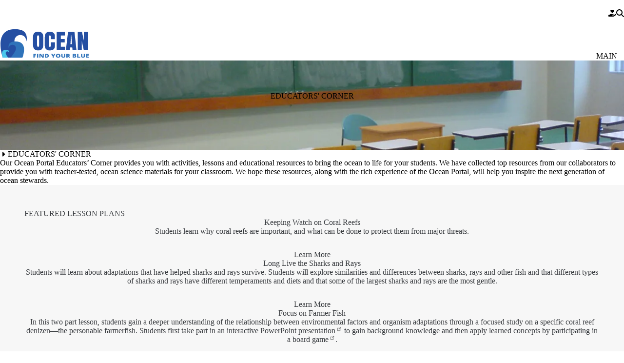

--- FILE ---
content_type: text/html; charset=UTF-8
request_url: https://ocean.si.edu/educators-corner?f%5B0%5D=lesson_subject:17400
body_size: 25286
content:


<!DOCTYPE html>
<html lang="en" dir="ltr" prefix="og: https://ogp.me/ns#" data-theme="surface" data-alert="false">
  <head>
    <meta charset="utf-8" />
<link rel="canonical" href="https://ocean.si.edu/educators-corner" />
<meta property="og:url" content="https://ocean.si.edu/educators-corner" />
<meta property="og:updated_time" content="2019-03-19T16:20:27-04:00" />
<meta property="article:modified_time" content="2019-03-19T16:20:27-04:00" />
<meta name="twitter:card" content="summary" />
<meta name="twitter:title" content="Educators&#039; Corner" />
<meta name="twitter:site" content="@OceanPortal" />
<meta name="Generator" content="Drupal 10 (https://www.drupal.org)" />
<meta name="MobileOptimized" content="width" />
<meta name="HandheldFriendly" content="true" />
<meta name="viewport" content="width=device-width, initial-scale=1.0" />
<link rel="alternate" hreflang="en" href="https://ocean.si.edu/educators-corner" />

    <title>Educators&#039; Corner | Smithsonian Ocean</title>
    <link rel="icon" type="image/png" sizes="32x32" href="/themes/custom/surface/favicon.png">
    <link rel="mask-icon" href="/safari-pinned-tab.svg" color="#5bbad5">
    <meta name="msapplication-TileColor" content="#da532c">
    <meta name="theme-color" content="#ffffff">
    <style id="critical-css">@media all{.js details:not([open]) .details-wrapper{display:none}.hidden{display:none}.visually-hidden{position:absolute!important;overflow:hidden;clip:rect(1px,1px,1px,1px);width:1px;height:1px;word-wrap:normal}}@media all{:where(html){--font-sans:"Open Sans",sans-serif;--font-serif:Oswald,sans-serif;--font-system:-apple-system,BlinkMacSystemFont,"Segoe UI",Roboto,"Oxygen-Sans",Ubuntu,Cantarell,"Fira Sans","Droid Sans",sans-serif;--font-weight-100:100;--font-weight-200:200;--font-weight-300:300;--font-weight-400:400;--font-weight-500:500;--font-weight-600:600;--font-weight-700:700;--font-weight-800:800;--font-weight-900:900;--font-size-xs:.625rem;--font-size-sm:.75rem;--font-size-0:.875rem;--font-size-1:1rem;--font-size-2:1.125rem;--font-size-3:1.25rem;--font-size-4:1.375rem;--font-size-5:1.5rem;--font-size-6:1.75rem;--font-size-7:2rem;--font-size-8:2.25rem;--font-size-9:2.5rem;--font-size-10:3rem;--font-size-11:3.5rem;--font-size-12:3.875rem;--font-size-13:5rem;--font-size-14:7.5rem;--leading-3:.75rem;--leading-4:1rem;--leading-5:1.25rem;--leading-6:1.5rem;--leading-7:1.75rem;--leading-8:2rem;--leading-9:2.25rem;--leading-10:2.5rem;--leading-none:1;--leading-tight:1.25;--leading-snug:1.375;--leading-normal:1.5;--leading-relaxed:1.625;--leading-loose:2;--tracking-tighter:-.05em;--tracking-tight:-.025em;--tracking-normal:0;--tracking-wide:.025em;--tracking-wider:.05em;--tracking-widest:.1em}:where(html){--size-px:.063rem;--size-05:.125rem;--size-1:.25rem;--size-105:.375rem;--size-2:.5rem;--size-205:.625rem;--size-3:.75rem;--size-305:.875rem;--size-4:1rem;--size-5:1.25rem;--size-6:1.5rem;--size-7:1.75rem;--size-8:2rem;--size-9:2.25rem;--size-10:2.5rem;--size-11:2.75rem;--size-12:3rem;--size-13:3.25rem;--size-14:3.5rem;--size-15:3.75rem;--size-16:4rem;--size-18:4.5rem;--size-20:5rem;--size-22:5.5rem;--size-24:6rem;--size-25:6.25rem;--size-26:6.5rem;--size-28:7rem;--size-30:7.5rem;--size-32:8rem;--size-34:8.5rem;--size-36:9rem;--size-40:10rem;--size-44:11rem;--size-48:12rem;--size-50:12.5rem;--size-52:13rem;--size-56:14rem;--size-60:15rem;--size-61:15.3rem;--size-64:16rem;--size-72:18rem;--size-75:18.8rem;--size-80:20rem;--size-84:21rem;--size-96:24rem;--size-113:28.1rem;--size-fluid-1:clamp(.5rem,1vw,1rem);--size-fluid-2:clamp(1rem,2vw,1.5rem);--size-fluid-3:clamp(1.5rem,3vw,2rem);--size-fluid-4:clamp(2rem,4vw,3rem);--size-fluid-5:clamp(4rem,4.5vw,5rem);--size-fluid-overview:clamp(1.2rem,.5rem + 3.5vw,3.875rem);--size-fluid-6:clamp(5rem,7vw,7.5rem);--size-fluid-7:clamp(7.5rem,10vw,10rem);--size-fluid-8:clamp(10rem,20vw,15rem);--size-fluid-9:clamp(15rem,30vw,20rem);--size-fluid-10:clamp(20rem,40vw,30rem);--size-content-1:20ch;--size-content-2:45ch;--size-content-3:60ch;--size-header-1:20ch;--size-header-2:25ch;--size-header-3:35ch;--size-mobile:640px;--size-mobile-large:720px;--size-tablet:768px;--size-laptop:1024px;--size-desktop:1280px;--size-max-content-width:1376px;--size-container:1400px;--size-max-site-width:1900px}:where(html){--ease-1:cubic-bezier(.25,0,.5,1);--ease-2:cubic-bezier(.25,0,.4,1);--ease-3:cubic-bezier(.25,0,.3,1);--ease-4:cubic-bezier(.25,0,.2,1);--ease-5:cubic-bezier(.25,0,.1,1);--ease-in-1:cubic-bezier(.25,0,1,1);--ease-in-2:cubic-bezier(.5,0,1,1);--ease-in-3:cubic-bezier(.7,0,1,1);--ease-in-4:cubic-bezier(.9,0,1,1);--ease-in-5:cubic-bezier(1,0,1,1);--ease-out-1:cubic-bezier(0,0,.75,1);--ease-out-2:cubic-bezier(0,0,.5,1);--ease-out-3:cubic-bezier(0,0,.3,1);--ease-out-4:cubic-bezier(0,0,.1,1);--ease-out-5:cubic-bezier(0,0,0,1);--ease-in-out-1:cubic-bezier(.1,0,.9,1);--ease-in-out-2:cubic-bezier(.3,0,.7,1);--ease-in-out-3:cubic-bezier(.5,0,.5,1);--ease-in-out-4:cubic-bezier(.7,0,.3,1);--ease-in-out-5:cubic-bezier(.9,0,.1,1);--ease-elastic-1:cubic-bezier(.5,.75,.75,1.25);--ease-elastic-2:cubic-bezier(.5,1,.75,1.25);--ease-elastic-3:cubic-bezier(.5,1.25,.75,1.25);--ease-elastic-4:cubic-bezier(.5,1.5,.75,1.25);--ease-elastic-5:cubic-bezier(.5,1.75,.75,1.25);--ease-squish-1:cubic-bezier(.5,-.1,.1,1.5);--ease-squish-2:cubic-bezier(.5,-.3,.1,1.5);--ease-squish-3:cubic-bezier(.5,-.5,.1,1.5);--ease-squish-4:cubic-bezier(.5,-.7,.1,1.5);--ease-squish-5:cubic-bezier(.5,-.9,.1,1.5);--ease-step-1:steps(2);--ease-step-2:steps(3);--ease-step-3:steps(4);--ease-step-4:steps(7);--ease-step-5:steps(10)}:where(html){--layer-0:0;--layer-1:1;--layer-10:10;--layer-20:20;--layer-30:30;--layer-40:40;--layer-50:50;--layer-auto:auto;--layer-important:2147483647}:where(html){--shadow-1:0 1px 2px 0 hsla(0,0%,0%,5%);--shadow-2:0 1px 3px 0 hsla(0,0%,0%,10%),0 1px 2px -1px hsla(0,0%,0%,10%);--shadow-3:0 4px 6px -1px hsla(0,0%,0%,10%),0 2px 4px -2px hsla(0,0%,0%,10%)}:where(html){--ratio-box:1;--ratio-photo:3/2;--ratio-portrait:3/4;--ratio-landscape:4/3;--ratio-widescreen:16/9;--ratio-banner:7/1;--ratio-overview-hero:70/19;--ratio-golden:1.618/1}:where(html){--white:hsl(0 0% 100%);--gray-op:hsl(0,0%,97%);--gray-50:hsl(210,20%,98%);--gray-100:hsl(220,14%,96%);--gray-200:hsl(220,13%,91%);--gray-300:hsl(216,12%,84%);--gray-400:hsl(218,11%,65%);--gray-500:hsl(220,9%,46%);--gray-600:hsl(215,14%,34%);--gray-700:hsl(217,19%,27%);--gray-800:hsl(215,28%,17%);--gray-900:hsl(221,39%,11%);--black:hsl(0 0% 0%);--red-50:hsl(0,73%,97%);--red-100:hsl(0,84%,95%);--red-200:hsl(0,83%,91%);--red-300:hsl(0,83%,84%);--red-400:hsl(0,91%,74%);--red-500:hsl(0,84%,63%);--red-600:hsl(0,75%,51%);--red-700:hsl(0,74%,45%);--red-800:hsl(0,69%,36%);--red-900:hsl(0,61%,29%);--green-100:hsl(154,61%,92%);--green-300:hsl(156,61%,70%);--green-900:hsl(166,97%,14%)}:where(html){--animation-fade-in:fade-in .5s var(--ease-3);--animation-fade-out:fade-out .5s var(--ease-3);--animation-scale-up:scale-up .5s var(--ease-3);--animation-scale-down:scale-down .5s var(--ease-3);--animation-slide-out-up:slide-out-up .5s var(--ease-3);--animation-slide-out-down:slide-out-down .5s var(--ease-3);--animation-slide-out-right:slide-out-right .5s var(--ease-3);--animation-slide-out-left:slide-out-left .5s var(--ease-3);--animation-slide-in-up:slide-in-up .5s var(--ease-3);--animation-slide-in-down:slide-in-down .5s var(--ease-3);--animation-slide-in-right:slide-in-right .5s var(--ease-3);--animation-slide-in-left:slide-in-left .5s var(--ease-3);--animation-shake-x:shake-x .75s var(--ease-out-5);--animation-shake-y:shake-y .75s var(--ease-out-5);--animation-spin:spin 2s linear infinite;--animation-ping:ping 5s var(--ease-out-3) infinite;--animation-blink:blink 1s var(--ease-out-3) infinite;--animation-float:float 3s var(--ease-in-out-3) infinite;--animation-bounce:bounce 2s var(--ease-squish-2) infinite;--animation-pulse:pulse 2s var(--ease-out-3) infinite}:where(html){--border-size-1:1px;--border-size-2:2px;--border-size-3:3px;--border-size-4:4px;--border-size-5:5px;--radius-1:.125rem;--radius-2:.25rem;--radius-3:.375rem;--radius-4:.5rem;--radius-5:.75rem;--radius-6:1rem;--radius-7:1.5rem;--radius-round:1e5px}:where(html){--op-blue:hsl(219,63%,39%)}:where([data-theme=surface]){--font-body:"Open Sans",sans-serif;--font-heading:Oswald,sans-serif;--blockquote-border-color:var(--op-blue);--blockquote-color:var(--op-blue)}*,*:before,*:after{border-color:var(--gray-200);border-style:solid;border-width:0;box-sizing:border-box}html{accent-color:var(--accent-color,var(--op-blue));background-color:var(--bg-color,var(--white));caret-color:var(--caret-color,var(--op-blue));color:var(--color,var(--gray-900));font-family:var(--font-body);font-size:100%;line-height:var(--leading-normal);scroll-padding-top:var(--scroll-padding-top,150px);scrollbar-color:var(--scrollbar-color,var(--op-blue)) transparent;-webkit-text-size-adjust:100%;-moz-text-size-adjust:100%;text-size-adjust:100%}body{font-family:var(--font-body);-webkit-font-smoothing:antialiased;line-height:inherit;margin:0;overflow-x:hidden;scrollbar-gutter:stable both-edges;word-wrap:break-word}abbr:where([title]){-webkit-text-decoration:underline dotted;text-decoration:underline dotted}h1,h2,h4{font-family:var(--font-heading);font-size:inherit;font-weight:inherit}a{color:var(--op-blue);text-decoration:inherit}button,input{color:inherit;font-family:inherit;font-size:100%;font-weight:inherit;line-height:inherit;margin:0;padding:0}button{text-transform:none}button,[type=button],[type=submit]{-webkit-appearance:button;-moz-appearance:button;appearance:button;background-color:transparent;background-image:none}:-moz-focusring{outline:auto}:-moz-ui-invalid{box-shadow:none}::-webkit-inner-spin-button,::-webkit-outer-spin-button{block-size:auto}[type=search]{-webkit-appearance:textfield;-moz-appearance:textfield;appearance:textfield;outline-offset:-2px}::-webkit-search-decoration{-webkit-appearance:none;-moz-appearance:none;appearance:none}::-webkit-file-upload-button{-webkit-appearance:button;-moz-appearance:button;appearance:button;font:inherit}h1,h2,h4,figure,p{margin:0}ol,ul{list-style:none;margin:0;padding:0}input::-moz-placeholder{color:var(--placeholder-color,var(--gray-400));opacity:100%}img,svg,iframe{display:block;vertical-align:middle}img{block-size:auto;max-inline-size:100%}svg{block-size:auto;fill:currentColor;max-inline-size:100%;stroke:none}svg:where(:not([width])){inline-size:var(--size-20)}h2{font-size:var(--size-10);font-weight:var(--font-weight-300);line-height:var(--size-10);margin-block-end:var(--size-6)}.container{margin-inline:auto;max-inline-size:var(--size-container);padding-inline:var(--size-6)}.breadcrumb{padding-inline:var(--size-4)}.grid{display:grid;grid-auto-flow:column;grid-column-gap:var(--size-4);grid-template-columns:repeat(6,minmax(0,1fr));grid-template-rows:1fr;inline-size:100%}.prose-constrain{margin-inline:auto}.prose{font-size:var(--font-size-4);line-height:var(--size-9)}.prose :where(p):not(:where([class~=not-prose] *)){padding-block-end:var(--size-6)}.prose :where([class~=lead]):not(:where([class~=not-prose] *)){color:var(--text-color);font-size:var(--font-size-5)}.prose :where([class~=lead]):not(:where([class~=not-prose] *)):first-child{padding-block-start:0}.prose :where(blockquote):not(:where([class~=not-prose] *)){border-inline-start-color:var(--blockquote-border-color);border-inline-start-width:1px;color:var(--blockquote-color);font-style:italic;font-weight:var(--font-weight-400);inline-size:85ch;margin-block:var(--size-8);max-inline-size:100%;padding-block:var(--size-4);padding-inline-start:var(--size-6);quotes:"“" "”" "‘" "’"}.prose :where(blockquote):not(:where([class~=not-prose] *)) :where(em){font-size:var(--font-size-1);font-style:normal;font-weight:var(--font-weight-400)}.prose :where(h1):not(:where([class~=not-prose] *)){color:var(--gray-900);font-size:var(--font-size-9);font-weight:var(--font-weight-400);line-height:var(--leading-none);margin-block-end:var(--size-8);margin-block-start:0}.prose :where(h2):not(:where([class~=not-prose] *)){color:var(--gray-900);font-size:var(--font-size-7);font-weight:var(--font-weight-400);line-height:var(--leading-snug);margin-block-end:var(--size-6);margin-block-start:var(--size-12)}.prose :where(h2):not(:where([class~=not-prose] *)) :where(strong):not(:where([class~=not-prose] *)){font-weight:inherit}.prose :where(h3):not(:where([class~=not-prose] *)){color:var(--gray-900);font-size:var(--font-size-5);font-weight:var(--font-weight-400);line-height:var(--leading-relaxed);margin-block-end:var(--size-4);margin-block-start:var(--size-8)}.prose :where(h3):not(:where([class~=not-prose] *)) :where(strong):not(:where([class~=not-prose] *)){font-weight:inherit}.prose :where(h4):not(:where([class~=not-prose] *)){color:var(--gray-900);font-size:var(--font-size-3);font-weight:var(--font-weight-600);margin-block-end:var(--size-2);margin-block-start:var(--size-6)}.prose :where(a):not(:where(.button,.link,[class~=not-prose] *)){border-block-end:1px solid transparent;color:var(--op-blue);font-weight:var(--font-weight-600)}.prose :where(a):not(:where(.button,.link,[class~=not-prose] *)):hover{border-block-end:1px solid var(--silver-lake-reservoir);color:var(--silver-lake-reservoir)}.prose :where(a):not(:where(.button,.link,[class~=not-prose] *)):focus{box-shadow:0 0 var(--white),0 0 0 2px var(--op-blue),0 0 var(--white);outline:2px solid transparent;outline-offset:2px}.prose :where(img):not(:where([class~=not-prose] *)){margin-block-end:0}.prose :where(video):not(:where([class~=not-prose] *)){margin-block-end:0}.prose :where(figure):not(:where([class~=not-prose] *)){margin-block-end:var(--size-6)}.prose :where(figure):not(:where([class~=not-prose] *))>*{margin-block:0}.prose :where(figure):not(:where([class~=not-prose] *)).align-center{clear:both}.prose :where(figcaption):not(:where([class~=not-prose] *)){caption-side:bottom;color:var(--gray-500);margin-block-start:var(--size-4)}.prose :where(code):not(:where([class~=not-prose] *)){color:var(--gray-900);font-weight:var(--font-weight-600)}.prose :where(code):not(:where([class~=not-prose] *)):after{content:"`"}.prose :where(code):not(:where([class~=not-prose] *)):before{content:"`"}.prose :where(h2 code):not(:where([class~=not-prose] *)){font-size:var(--font-size-8)}.prose :where(h3 code):not(:where([class~=not-prose] *)){font-size:var(--font-size-6)}.prose :where(pre):not(:where([class~=not-prose] *)){background-color:var(--gray-800);border-radius:var(--radius-4);color:var(--gray-100);font-weight:var(--font-weight-400);line-height:var(--leading-loose);margin-block:var(--size-9);overflow-x:auto;padding-block:var(--size-5);padding-inline:var(--size-6)}.prose :where(pre):not(:where([class~=not-prose] *))>code{background-color:inherit;color:inherit;font-family:inherit;font-weight:inherit;line-height:inherit}.prose :where(pre):not(:where([class~=not-prose] *))>code:after,.prose :where(pre):not(:where([class~=not-prose] *))>code:before{content:none}.prose :where(ol):not(:where([class~=not-prose] *)){list-style-type:decimal;margin-block:var(--size-6);padding-inline-start:var(--size-8)}.prose :where(ol):not(:where([class~=breadcrumb__list] *)){padding-inline-start:0}.prose :where(ul):not(:where([class~=not-prose] *)){list-style-type:disc;margin-block:var(--size-6);padding-inline-start:var(--size-8)}.prose :where(li):not(:where([class~=not-prose] *)){margin-block:var(--size-3)}.prose :where(ol>li):not(:where([class~=not-prose] *)){padding-inline-start:var(--size-2)}.prose :where(ol>li):not(:where([class~=not-prose] *))::marker{color:var(--gray-400);font-weight:var(--font-weight-400)}.prose :where(ul>li):not(:where([class~=not-prose] *)){padding-inline-start:var(--size-2)}.prose :where(ul>li):not(:where([class~=not-prose] *))::marker{color:var(--gray-400);font-weight:var(--font-weight-400)}.prose :where(>ul>li p):not(:where([class~=not-prose] *)){margin-block:var(--size-4)}.prose :where(>ul>li>*:first-child):not(:where([class~=not-prose] *)){margin-block-start:var(--size-4)}.prose :where(>ul>li>*:last-child):not(:where([class~=not-prose] *)){margin-block-end:var(--size-4)}.prose :where(>ol>li>*:first-child):not(:where([class~=not-prose] *)){margin-block-start:var(--size-4)}.prose :where(>ol>li>*:last-child):not(:where([class~=not-prose] *)){margin-block-end:var(--size-4)}.prose :where(ul ul,ul ol,ol ul,ol ol):not(:where([class~=not-prose] *)){margin-block:var(--size-4)}.prose :where(strong *):not(:where([class~=not-prose] *)){font-weight:var(--font-weight-700)}.prose :where(hr):not(:where([class~=not-prose] *)){border-block-start-color:var(--gray-300);border-block-start-width:1px;margin-block:var(--size-14)}.prose :where(hr+*):not(:where([class~=not-prose] *)){margin-block-start:0}.prose :where(h2+*):not(:where([class~=not-prose] *)){margin-block-start:0}.prose :where(h3+*):not(:where([class~=not-prose] *)){margin-block-start:0}.prose :where(h4+*):not(:where([class~=not-prose] *)){margin-block-start:0}.prose :where(.button):not(:where([class~=not-prose] *)){align-items:center;-webkit-appearance:none;-moz-appearance:none;appearance:none;background-color:var(--op-blue);border-color:var(--op-blue);border-radius:0;border-width:1px;color:var(--white);display:inline-flex;font-family:var(--font-system);font-size:var(--font-size-1);font-weight:var(--font-weight-700);inline-size:-moz-fit-content;inline-size:fit-content;justify-content:center;line-height:var(--leading-none);margin-block:var(--size-4);margin-inline-end:var(--size-2);padding-block:var(--size-4);padding-inline:var(--size-6);position:relative;text-align:center;text-decoration:none;text-wrap:wrap;white-space:nowrap}.prose :where(.button):not(:where([class~=not-prose] *)):visited{background-color:var(--op-blue);color:var(--white)}.prose :where(.button):not(:where([class~=not-prose] *)):hover{background-color:var(--silver-lake-reservoir);border-color:var(--silver-lake-reservoir);color:var(--white)}.prose :where(.button):not(:where([class~=not-prose] *)):focus{box-shadow:0 0 var(--white),0 0 0 2px var(--op-blue),0 0 var(--white);outline:2px solid transparent;outline-offset:2px}.prose :where(.button):not(:where([class~=not-prose] *)):active{background-color:var(--silver-lake-reservoir);color:var(--white)}.prose :where(.button--secondary):not(:where([class~=not-prose] *)){background-color:var(--ucla-yellow);border-color:var(--ucla-yellow);color:var(--gray-900)}.prose :where(.button--secondary):not(:where([class~=not-prose] *)):visited{background-color:var(--ucla-yellow);color:var(--gray-900)}.prose :where(.button--secondary):not(:where([class~=not-prose] *)):hover{background-color:var(--chumash-soil);border-color:var(--chumash-soil);color:var(--gray-900)}.prose :where(.button--secondary):not(:where([class~=not-prose] *)):focus{box-shadow:0 0 var(--white),0 0 0 2px var(--ucla-yellow),0 0 var(--white)}.prose :where(.button--secondary):not(:where([class~=not-prose] *)):active{background-color:var(--chumash-soil);color:var(--gray-900)}.prose :where(.media--view-mode-box-1-1):not(:where([class~=not-prose] *)) img{aspect-ratio:var(--ratio-box)}.prose :where(.media--view-mode-photo-3-2):not(:where([class~=not-prose] *)) img{aspect-ratio:var(--ratio-photo)}.prose :where(.media--view-mode-portrait-3-4):not(:where([class~=not-prose] *)) img{aspect-ratio:var(--ratio-portrait)}.prose :where(.media--view-mode-landscape-4-3):not(:where([class~=not-prose] *)) img{aspect-ratio:var(--ratio-landscape)}.prose :where(.media--view-mode-widescreen-16-9):not(:where([class~=not-prose] *)) img{aspect-ratio:var(--ratio-widescreen)}.prose :where(.media--view-mode-cinemascope-21-9):not(:where([class~=not-prose] *)) img{aspect-ratio:var(--ratio-cinemascope)}.prose :where(ul[class~=list]):not(:where([class~=not-prose] *)){display:flex;flex-direction:column}.prose :where(ul[class~=list--highlight]):not(:where([class~=not-prose] *)){border-inline-start-color:var(--op-blue);border-inline-start-width:var(--size-1)}.prose :where(ul[class~=list--highlight]):not(:where([class~=not-prose] *))>li::marker{color:var(--op-blue)}.prose :where(ul[class~=list--link]):not(:where([class~=not-prose] *)){list-style-type:none;padding-inline-end:var(--size-6)}.prose :where(ul[class~=list--link]):not(:where([class~=not-prose] *))>li{margin-block:0;padding-inline-start:0}.prose :where(ul[class~=list--link]):not(:where([class~=not-prose] *))>li a{border-block-end-color:var(--op-blue);border-block-end-width:1px;display:flex;padding-block:var(--size-2);padding-inline:var(--size-2)}.prose :where(ul[class~=list--link]):not(:where([class~=not-prose] *))>li a:hover{background-color:var(--silver-lake-reservoir);border-block-end-color:var(--silver-lake-reservoir);color:var(--white)}.prose :where(ol[class~=lower-roman]):not(:where([class~=not-prose] *)){list-style-type:lower-roman}.prose :where(ol[class~=lower-roman]):not(:where([class~=not-prose] *)) :where(ol):not(:where([class~=not-prose] *)){list-style-type:lower-roman}.prose :where(ol[class~=upper-roman]):not(:where([class~=not-prose] *)){list-style-type:upper-roman}.prose :where(ol[class~=upper-roman]):not(:where([class~=not-prose] *)) :where(ol):not(:where([class~=not-prose] *)){list-style-type:upper-roman}.prose :where(ol[class~=lower-alpha]):not(:where([class~=not-prose] *)){list-style-type:lower-alpha}.prose :where(ol[class~=lower-alpha]):not(:where([class~=not-prose] *)) :where(ol):not(:where([class~=not-prose] *)){list-style-type:lower-alpha}.prose :where(ol[class~=upper-alpha]):not(:where([class~=not-prose] *)){list-style-type:upper-alpha}.prose :where(ol[class~=upper-alpha]):not(:where([class~=not-prose] *)) :where(ol):not(:where([class~=not-prose] *)){list-style-type:upper-alpha}.prose :where(a[class~=link]):not(:where([class~=not-prose] *)){align-items:center;color:var(--op-blue);display:flex;flex-direction:row;font-weight:var(--font-weight-600);justify-content:space-between;padding-block:var(--size-4);padding-inline:var(--size-6)}.prose :where(a[class~=link]):not(:where([class~=not-prose] *)):after{background-color:var(--op-blue);background-size:cover;block-size:18px;content:"";display:inline-block;inline-size:18px;-webkit-mask-position:center;mask-position:center;-webkit-mask-repeat:no-repeat;mask-repeat:no-repeat;-webkit-mask-size:contain;mask-size:contain}.prose :where(a[class~=link]):not(:where([class~=not-prose] *)):hover{background-color:var(--silver-lake-reservoir);color:var(--white)}.prose :where(a[class~=link]):not(:where([class~=not-prose] *)):hover:after{background-color:var(--white)}.prose :where(a[class~=link--download]):not(:where([class~=not-prose] *)):after{-webkit-mask-image:url("data:image/svg+xml,%3Csvg xmlns='http://www.w3.org/2000/svg' viewBox='0 0 512 512'%3E%3Cpath fill='currentColor' d='M288 32c0-17.7-14.3-32-32-32s-32 14.3-32 32V274.7l-73.4-73.4c-12.5-12.5-32.8-12.5-45.3 0s-12.5 32.8 0 45.3l128 128c12.5 12.5 32.8 12.5 45.3 0l128-128c12.5-12.5 12.5-32.8 0-45.3s-32.8-12.5-45.3 0L288 274.7V32zM64 352c-35.3 0-64 28.7-64 64v32c0 35.3 28.7 64 64 64H448c35.3 0 64-28.7 64-64V416c0-35.3-28.7-64-64-64H346.5l-45.3 45.3c-25 25-65.5 25-90.5 0L165.5 352H64zm368 56a24 24 0 1 1 0 48 24 24 0 1 1 0-48z'/%3E%3C/svg%3E%0A");mask-image:url("data:image/svg+xml,%3Csvg xmlns='http://www.w3.org/2000/svg' viewBox='0 0 512 512'%3E%3Cpath fill='currentColor' d='M288 32c0-17.7-14.3-32-32-32s-32 14.3-32 32V274.7l-73.4-73.4c-12.5-12.5-32.8-12.5-45.3 0s-12.5 32.8 0 45.3l128 128c12.5 12.5 32.8 12.5 45.3 0l128-128c12.5-12.5 12.5-32.8 0-45.3s-32.8-12.5-45.3 0L288 274.7V32zM64 352c-35.3 0-64 28.7-64 64v32c0 35.3 28.7 64 64 64H448c35.3 0 64-28.7 64-64V416c0-35.3-28.7-64-64-64H346.5l-45.3 45.3c-25 25-65.5 25-90.5 0L165.5 352H64zm368 56a24 24 0 1 1 0 48 24 24 0 1 1 0-48z'/%3E%3C/svg%3E%0A")}.prose :where(a[class~=link--external]):not(:where([class~=not-prose] *)):after{-webkit-mask-image:url("data:image/svg+xml,%3Csvg xmlns='http://www.w3.org/2000/svg' viewBox='0 0 512 512'%3E%3Cpath fill='currentColor' d='M320 0c-17.7 0-32 14.3-32 32s14.3 32 32 32h82.7L201.4 265.4c-12.5 12.5-12.5 32.8 0 45.3s32.8 12.5 45.3 0L448 109.3V192c0 17.7 14.3 32 32 32s32-14.3 32-32V32c0-17.7-14.3-32-32-32H320zM80 32C35.8 32 0 67.8 0 112V432c0 44.2 35.8 80 80 80H400c44.2 0 80-35.8 80-80V320c0-17.7-14.3-32-32-32s-32 14.3-32 32V432c0 8.8-7.2 16-16 16H80c-8.8 0-16-7.2-16-16V112c0-8.8 7.2-16 16-16H192c17.7 0 32-14.3 32-32s-14.3-32-32-32H80z'/%3E%3C/svg%3E%0A");mask-image:url("data:image/svg+xml,%3Csvg xmlns='http://www.w3.org/2000/svg' viewBox='0 0 512 512'%3E%3Cpath fill='currentColor' d='M320 0c-17.7 0-32 14.3-32 32s14.3 32 32 32h82.7L201.4 265.4c-12.5 12.5-12.5 32.8 0 45.3s32.8 12.5 45.3 0L448 109.3V192c0 17.7 14.3 32 32 32s32-14.3 32-32V32c0-17.7-14.3-32-32-32H320zM80 32C35.8 32 0 67.8 0 112V432c0 44.2 35.8 80 80 80H400c44.2 0 80-35.8 80-80V320c0-17.7-14.3-32-32-32s-32 14.3-32 32V432c0 8.8-7.2 16-16 16H80c-8.8 0-16-7.2-16-16V112c0-8.8 7.2-16 16-16H192c17.7 0 32-14.3 32-32s-14.3-32-32-32H80z'/%3E%3C/svg%3E%0A")}.hidden{display:none}.visually-hidden{block-size:1px;clip:rect(1px,1px,1px,1px);inline-size:1px;overflow:hidden;position:absolute;word-wrap:normal}.visible{visibility:visible}.region--max-width{margin:0 auto;max-inline-size:var(--size-max-site-width)}.region--tablet-width{margin:0 auto}.main{inline-size:100%;margin-block-end:0;position:relative}.l-constrain{max-inline-size:var(--size-laptop)}.date{padding-block-end:var(--size-6)}.block-system-messages-block{inline-size:80%;inset-block-start:var(--size-25);inset-inline-end:var(--size-205);position:fixed;z-index:var(--layer-50)}.messages:not(.no-fade){display:none}.messages.fade:not(.no-fade){animation:var(--animation-fade-out) forwards;animation-delay:5s;animation-duration:2s;display:block}.author{margin-block-end:var(--size-4)}.author a{font-weight:700}.author span{display:inline-block;width:100%}.breadcrumb{padding-inline:0}.breadcrumb__list{align-items:center;color:var(--op-blue);display:flex;flex-wrap:wrap;font-weight:var(--font-weight-600);margin-block:var(--size-2);text-transform:uppercase}.breadcrumb__item{align-items:center;color:var(--white);display:inline-flex;margin-block:var(--size-1)}.breadcrumb__item:first-child{padding-inline-start:0}.breadcrumb__item span{font-size:var(--font-size-sm)}.breadcrumb__item svg{block-size:1em;color:inherit;display:inline-block;inline-size:1em;margin-block-start:var(--svg-start,0);margin-inline-start:var(--size-4)}.breadcrumb__link{color:var(--white);font-size:var(--font-size-sm);font-weight:var(--font-weight-400)}.breadcrumb__white .breadcrumb__item,.breadcrumb__white .breadcrumb__link{color:var(--op-blue)}.button.button--social{background-color:transparent;background-repeat:no-repeat;border:none;display:none;padding-inline:16px;width:34px}.button.button--social:visited{background-color:inherit;color:inherit}.button.button--social.button--flickr{background-image:linear-gradient(transparent,transparent),url(https://ocean.si.edu/themes/custom/surface/images/Flickr_white.svg)}.button.button--social.button--facebook{align-items:center;-webkit-appearance:button;-moz-appearance:button;appearance:button;background-color:transparent;background-image:none;color:var(--white);font-size:var(--font-size-7);justify-content:center;margin-inline-end:var(--size-1)}.contact{color:var(--op-blue);font-family:var(--font-heading);font-size:var(--size-6);font-weight:var(--font-weight-600);line-height:var(--size-6)}.date{align-items:flex-start;color:var(--gray-500);display:flex;font-size:var(--font-size-0);margin-block-start:0}.date span{color:inherit;display:inline-block;font-size:var(--font-size-3);line-height:var(--leading-tight);margin-inline-start:0}.button:not(:where([class~=prose] *,.button--link)){align-items:center;-webkit-appearance:none;-moz-appearance:none;appearance:none;background-color:var(--gray-300);border-color:var(--gray-300);border-radius:0;border-width:1px;color:var(--black);display:inline-flex;font-family:var(--font-system);font-size:var(--font-size-1);font-weight:var(--font-weight-700);inline-size:-moz-fit-content;inline-size:fit-content;justify-content:center;line-height:var(--leading-none);padding-block:var(--size-4);padding-inline:var(--size-6);position:relative;white-space:nowrap}.button:not(:where([class~=prose] *,.button--link)):hover{background-color:var(--gray-200);border-color:var(--gray-300)}.button:not(:where([class~=prose] *,.button--link)):focus{box-shadow:0 0 var(--white),0 0 0 2px var(--gray-400),0 0 var(--white);outline:2px solid transparent;outline-offset:2px}.button:not(:where([class~=prose] *,.button--link))[aria-expanded=true]:focus:after{border-color:var(--gray-300)}.button:not(:where([class~=prose] *,.button--link)):disabled{background-color:var(--gray-300);color:var(--gray-500)}.button:not(:where([class~=prose] *,.button--link))+.button{margin-block:var(--size-4)}.button:not(:where([class~=prose] *,.button--link)) svg{block-size:1em;display:inline-block;inline-size:1em;margin-inline-start:var(--size-2)}.button:not(:where([class~=prose] *,.button--link)) svg path{color:inherit}.button--primary{background-color:var(--op-blue);border-color:var(--op-blue);color:var(--white);font-family:var(--font-body)}.site-secondary__buttons .button{padding-inline:var(--size-1) 0}.site-secondary__buttons .button span{display:none}.button--give{background-color:transparent;border:0;color:var(--white);font-family:var(--font-body);font-weight:var(--font-weight-400);margin-block:0;padding-block:var(--size-2);padding-inline:var(--size-4)}.button--give:visited{background-color:inherit;color:inherit}.button--give svg{inline-size:1em;margin-inline-end:var(--size-2)}.button--search{background-color:transparent;border:0;color:var(--white);font-family:var(--font-body);font-weight:var(--font-weight-400);margin-block:0;margin-inline-end:0;padding-block:var(--size-2);padding-inline:var(--size-4)}.button--search svg{inline-size:1em;margin-inline-end:var(--size-2)}.button--square{block-size:3rem;border-radius:var(--radius-4);inline-size:3rem;padding:0}.button--square svg{block-size:1.5rem;inline-size:1.5rem;margin-inline-start:0}.button--outlined{background-color:transparent;border-color:currentColor;font-family:var(--font-body)}.form-actions{align-items:flex-start;display:flex;flex-wrap:wrap}.form-actions:not(.ui-dialog-buttonset){margin-block:var(--size-2)}.form-item{display:flex;flex-direction:column;flex-wrap:wrap;margin-block:var(--size-4)}.form-item__label{display:block;font-family:var(--font-system);font-size:var(--font-size-0);font-weight:var(--font-weight-700);line-height:var(--leading-none);margin-block:var(--size-1);padding-block-end:var(--size-1)}[type=search]{-webkit-appearance:none;-moz-appearance:none;appearance:none;background-color:var(--white);border-radius:var(--radius-2);border-width:1px;color:var(--gray-800);inline-size:100%;max-inline-size:100%;min-block-size:var(--size-12);padding-inline:var(--size-4)}.links.inline>*:not(:last-child){padding-inline-end:1em}.skip-link{align-items:center;background-color:var(--gray-900);color:var(--white);display:flex;inline-size:100%;inset-inline-end:0;outline:none;padding-block:var(--size-2);padding-inline:var(--size-4);text-decoration:none}.skip-link:after{content:" ➔";padding-inline-start:var(--size-2)}.page-title{font-family:var(--font-heading);font-size:var(--size-10);font-weight:var(--font-weight-500);line-height:var(--size-12);margin-block-end:var(--size-6)}table :where(a){color:var(--op-blue)}table :where(a):hover{border-block-end:1px solid var(--silver-lake-reservoir);color:var(--silver-lake-reservoir)}table :where(a):focus{box-shadow:0 0 var(--white),0 0 0 2px var(--op-blue),0 0 var(--white);outline:2px solid transparent;outline-offset:2px}:where(thead){background-color:var(--gray-100)}:where(th){font-size:var(--font-size-2);padding-block:var(--size-3);padding-inline:var(--size-6);text-align:inherit}.embedded-entity{display:block;margin-block-end:var(--size-6);margin-inline:auto;max-inline-size:var(--size-mobile-large);padding-inline:0}.media-callout__wrapper{line-height:var(--size-6);margin-block-start:var(--size-3);padding-inline:0}.media-callout__image img{inline-size:100%}.media-callout__teaser{font-size:var(--font-size-2);font-weight:700}.media-callout__teaser.media-callout__credit{color:var(--op-blue);font-style:italic;font-weight:600}:where([data-theme=dgsom]){--search-block-form-svg-color:var(--midnight-joshua-tree);--search-block-form-box-shadow-color:var(--midnight-joshua-tree)}:where([data-theme=labs-dynamic]){--search-block-form-svg-color:var(--midnight-joshua-tree);--search-block-form-box-shadow-color:var(--midnight-joshua-tree)}.search-block-form{background-color:var(--gray-900);display:flex;inline-size:100%;justify-content:space-between}.site-search--modal .search-block-form{background-color:transparent}.search-block-form input[type=search]{background-color:transparent;background-image:linear-gradient(var(--ucla-blue),var(--ucla-blue));background-position:bottom left;background-repeat:no-repeat;background-size:0% var(--size-2);block-size:var(--size-36);border:solid 1px transparent;color:var(--white);font-size:var(--font-size-7);inline-size:calc(100% + var(--size-8));padding-inline-end:0;padding-inline-start:var(--size-8)}.site-search--modal .search-block-form input[type=search]{background-image:none;block-size:70px;border-color:var(--silver-screen);border-radius:var(--size-2);color:var(--midnight-joshua-tree);inline-size:100%;padding-inline-end:80px}.search-block-form .form-item{flex-grow:1;margin:0}.search-block-form .form-actions{margin-block:0}.site-search--modal .search-block-form .form-actions{block-size:70px;inset-inline-end:0;position:absolute}.site-search__content .search-block-form{grid-column:1 / 13}.search-block-form__submit{align-items:center;align-self:stretch;block-size:auto;border-color:transparent;color:var(--white);display:flex;inline-size:100px;justify-content:center;overflow:hidden;position:relative}.site-search--modal .search-block-form__submit{color:var(--search-block-form-svg-color,var(--ucla-blue))}.search-block-form__submit svg{inline-size:24px}.site-branding-si{background-color:var(--op-blue);display:inline-block}.site-branding-si img{inline-size:70%;min-inline-size:200px}.site-branding--menu{background-color:var(--white)}.site-branding--footer{background-color:#f1f0f0;max-inline-size:300px}.site-branding--footer.site-branding--op{max-inline-size:150px}.site-branding--footer.site-branding--op img{inline-size:100%;min-inline-size:110px}.site-footer{background-color:#f1f0f0;clip-path:var(--site-footer-clip-path,none);padding-block-end:var(--size-8);padding-block-start:var(--site-footer-padding-block-start,var(--size-20));position:relative}.site-footer .container{padding-inline:0}.site-footer .grid{display:flex;flex-wrap:wrap;padding-inline:var(--size-10)}.site-footer .grid .site-footer__menu{flex-direction:column;flex-wrap:wrap;margin-block-end:var(--size-8)}.site-footer .grid>div,.site-footer .grid .site-footer__menu .menu--footer__container{display:flex;flex-direction:row;justify-content:space-evenly;width:100%}.site-footer .site-footer__branding--left,.site-footer .site-footer__branding--right{display:flex;flex-direction:column}.site-footer .grid .site-footer__nmnh{align-items:center}.site-footer .grid .site-footer__menu .menu--footer__container .menu:first-child,.site-footer .site-footer__branding--left,.site-footer .site-footer__nmnh img{padding-inline-end:var(--size-7)}.site-footer .button--primary{max-height:50px}.site-footer .site-branding-si{width:175px}.site-footer .site-branding-si img{inline-size:inherit;min-inline-size:0;width:100%}.site-footer .site-footer__nmnh .site-branding-si{width:150px}.site-footer__content{margin-block-end:var(--size-4)}.site-footer__branding{display:flex;flex-direction:column;grid-column:1 / 7;margin-block-end:var(--size-6)}.site-footer__menu{grid-column:1 / 7}.site-footer__nmnh{grid-column:1 / 7}.menu--social{align-items:center;display:flex;gap:var(--size-5);margin-block-end:var(--size-4)}.menu--social .menu__item{margin-block-end:var(--size-2);margin-block-start:var(--size-1)}.menu--social .menu__link{align-items:center;-webkit-appearance:button;-moz-appearance:button;appearance:button;background-color:transparent;background-image:none;color:var(--white);display:flex;font-size:var(--font-size-7);justify-content:center}.menu--social .menu__link.flickr{background-image:linear-gradient(transparent,transparent),url(https://ocean.si.edu/themes/custom/surface/images/Flickr_white.svg);block-size:1em;inline-size:1em}.menu--social .menu__link.social--inverse{color:var(--op-blue)}.menu--social .menu__link.social--inverse.flickr{background-image:linear-gradient(transparent,transparent),url(https://ocean.si.edu/themes/custom/surface/images/Flickr_blue.svg)}.menu--footer{font-family:var(--font-heading);text-transform:uppercase}.menu--footer h4{font-size:var(--font-size-6);font-weight:var(--font-weight-300);line-height:var(--font-size-6);margin-block-end:var(--size-4);text-align:center}.menu--footer .menu__item{margin-block:var(--size-2)}.menu--footer .menu__link{color:var(--op-blue);font-size:var(--font-size-2);font-weight:var(--font-weight-600);line-height:var(--font-size-5)}:root{--header-outer-height:156px;--header-inner-height:92px;--header-height-difference:calc(var(--header-outer-height) - var(--header-inner-height))}.site-header{background-color:var(--white);box-shadow:var(--shadow-2);display:flex;flex-direction:column;inline-size:100%;inset-block-start:0;position:sticky;top:calc(var(--header-height-difference) * -1);z-index:var(--layer-30)}:where([data-theme=dgsom]){--site-alert-bg-color:var(--op-blue)}:where([data-theme=labs-dynamic]){--site-alert-bg-color:var(--op-blue)}.site-secondary{background-color:var(--op-blue);color:var(--white);inline-size:100%;opacity:100%}.site-secondary__content{align-items:center;display:flex;justify-content:flex-end;min-block-size:54px;position:relative}.site-secondary__buttons{align-items:center;display:flex;inline-size:100%;justify-content:flex-end}:root{--site-primaryt:92px;--site-primary-scroll:92px;--site-primary-difference:calc(var(--site-primary) - var(--site-primary-scroll))}.site-primary{background-color:var(--white)}.site-primary__content{align-items:center;background-color:var(--white);display:grid;grid-template-columns:repeat(3,1fr);inline-size:100%;justify-content:space-between;padding-block:var(--size-4);position:relative}.site-primary__content .site-branding{grid-column:span 3;grid-row:1}.site-primary__content .mobile-button{grid-column:4;grid-row:1}.site-primary__content .site-navigation{grid-column:span 4;grid-row:2;margin-block-start:var(--size-6)}.site-branding--footer{display:inline-block;margin-block-end:var(--size-6)}.site-branding--footer img{inline-size:100%}.site-branding--horizontal-op{display:inline-block;max-inline-size:183px}.site-branding--horizontal-op img{inline-size:100%}.site-navigation{display:none}.mobile-button{align-items:center;align-self:center;-webkit-appearance:none;-moz-appearance:none;appearance:none;background:transparent;block-size:70px;border:none;display:inline-flex;flex-direction:column;inline-size:70px;justify-content:center;position:relative}.mobile-button .line{fill:none;stroke:var(--op-blue);stroke-width:6}.mobile-button .line1{stroke-dasharray:60 207}.mobile-button .line2{stroke-dasharray:60 60}.mobile-button .line3{stroke-dasharray:60 207}.mobile-button__text{font-size:var(--font-size-0);text-transform:uppercase}.mobile-button__close{display:none}.mobile-button__open{color:var(--op-blue);display:block;font-weight:var(--font-weight-600)}.menu-main{font-family:var(--font-heading);font-weight:var(--font-weight-500)}.menu-main .menu__item--level-1{color:var(--op-blue);font-size:var(--font-size-4);line-height:var(--leading-tight);position:relative;text-decoration:none;text-transform:uppercase}.menu-main .menu__item--level-1 .menu__link-inner{align-items:center;display:inline-flex;padding-block:var(--size-2);position:relative}.menu-main .menu__link--level-2{color:var(--op-blue);font-size:var(--font-size-2);font-weight:var(--font-weight-400);text-decoration:none}.menu-main--level-1{inline-size:100%;margin-block-end:var(--size-4)}.menu-main--level-2{display:block;inline-size:100%;max-block-size:0;opacity:0%;overflow:hidden;padding-block-end:var(--size-4);padding-inline-start:var(--size-6);visibility:hidden}.menu-main--dropdown.menu-main--level-1 .menu__item{display:flex;flex-basis:100%;flex-wrap:wrap;position:relative}.menu-main--dropdown.menu-main--level-1 .menu__link{display:flex;flex-basis:auto;flex-grow:1}.menu-main--dropdown .menu-main--level-2 .menu__item{display:flex;flex-wrap:wrap;inline-size:100%;margin-inline-end:0}.menu-main--dropdown .menu-main--level-2 .menu__link-inner{display:block;padding-block:var(--size-3)}:where([data-theme=dgsom]){--menu-svg-start:var(--size-1);--menu-svg-size:20px}:where([data-theme=labs-dynamic]){--menu-svg-start:var(--size-1);--menu-svg-size:20px}.menu-toggle{align-items:center;-webkit-appearance:none;-moz-appearance:none;appearance:none;block-size:2em;border:0;display:flex;inline-size:2em;justify-content:center}.menu-toggle svg{block-size:var(--menu-svg-size,1em);inline-size:var(--menu-svg-size,1em);padding-block-start:var(--menu-svg-start,0)}:where([data-theme=dgsom]){--site-search-heading-color:var(--midnight-joshua-tree)}:where([data-theme=labs-dynamic]){--site-search-heading-color:var(--midnight-joshua-tree)}.site-search{background-color:var(--gray-900);block-size:var(--size-36);display:block;inline-size:100%;max-block-size:0;overflow:hidden;visibility:hidden;z-index:var(--layer-10)}.site-search__close{display:flex;justify-content:flex-end;margin-block:var(--size-10)}.site-search__heading{margin-block-end:var(--size-4)}.site-search__heading h2{color:var(--site-search-heading-color,var(--op-blue));font-size:var(--font-size-11)}.site-search__heading span{display:block;font-size:var(--font-size-2)}.site-search__content{display:grid;grid-column-gap:var(--size-8);grid-template-columns:repeat(12,1fr);position:relative}.site-search--modal{background-color:var(--white);block-size:100vh;inline-size:100%;inset-block-start:0;inset-inline-start:0;max-inline-size:100%;opacity:0%;position:absolute}.site-search--modal .container{max-inline-size:125ch}.site-search--modal .site-search__content{margin-block-end:var(--size-16)}.type{color:var(--op-blue);font-size:var(--font-size-2);font-weight:var(--font-weight-500);line-height:var(--font-size-3);margin-block-end:var(--size-5);text-transform:uppercase}.lp-builder:not(.is-navigating) .js-lpb-component:hover,.lp-builder:not(.is-navigating) .js-lpb-component:focus-within{outline:1px solid var(--gray-200)}.lp-builder:not(.is-navigating) .js-lpb-component:hover .js-lpb-region:hover,.lp-builder:not(.is-navigating) .js-lpb-component:focus-within .js-lpb-region:focus-within{outline:1px solid var(--gray-200)}.js-lpb-ui:not(.is-layout) .lpb-controls-label{color:var(--gray-900)}.me-node-form .messages .button--dismiss:hover:not(:focus){border-color:transparent!important}.me-node-form .messages .button--dismiss:hover:not(:focus) .icon-close{background-color:var(--gray-600)!important}}
</style>
<link rel="stylesheet" media="print" href="/sites/default/files/css/css_wAh2WjhcFze71g34K1OVv3kmbNymYIZ7IgZycwgOttc.css?delta=0&amp;language=en&amp;theme=surface&amp;include=[base64]" data-onload-media="all" onload="this.onload=null;this.media=this.dataset.onloadMedia" />
<noscript><link rel="stylesheet" media="all" href="/sites/default/files/css/css_wAh2WjhcFze71g34K1OVv3kmbNymYIZ7IgZycwgOttc.css?delta=0&amp;language=en&amp;theme=surface&amp;include=[base64]" />
</noscript><link rel="stylesheet" media="print" href="/sites/default/files/css/css_j5GlE0BGc7JbogfGCneRy28_p_UwbTKWv2MyWDo2VcA.css?delta=1&amp;language=en&amp;theme=surface&amp;include=[base64]" data-onload-media="all" onload="this.onload=null;this.media=this.dataset.onloadMedia" />
<noscript><link rel="stylesheet" media="all" href="/sites/default/files/css/css_j5GlE0BGc7JbogfGCneRy28_p_UwbTKWv2MyWDo2VcA.css?delta=1&amp;language=en&amp;theme=surface&amp;include=[base64]" />
</noscript>
    <script type="application/json" data-drupal-selector="drupal-settings-json">{"path":{"baseUrl":"\/","pathPrefix":"","currentPath":"node\/110068","currentPathIsAdmin":false,"isFront":false,"currentLanguage":"en","currentQuery":{"f":["lesson_subject:17400"]}},"pluralDelimiter":"\u0003","suppressDeprecationErrors":true,"gtag":{"tagId":"","consentMode":false,"otherIds":[],"events":[],"additionalConfigInfo":[]},"ajaxPageState":{"libraries":"[base64]","theme":"surface","theme_token":null},"ajaxTrustedUrl":{"\/educators-corner":true},"gtm":{"tagId":null,"settings":{"data_layer":"dataLayer","include_classes":false,"allowlist_classes":"google\nnonGooglePixels\nnonGoogleScripts\nnonGoogleIframes","blocklist_classes":"customScripts\ncustomPixels","include_environment":false,"environment_id":"","environment_token":""},"tagIds":["GTM-KZDRDJ7"]},"data":{"extlink":{"extTarget":true,"extTargetAppendNewWindowDisplay":true,"extTargetAppendNewWindowLabel":"(opens in a new window)","extTargetNoOverride":false,"extNofollow":false,"extTitleNoOverride":false,"extNoreferrer":false,"extFollowNoOverride":false,"extClass":"ext","extLabel":"(link is external)","extImgClass":false,"extSubdomains":true,"extExclude":"","extInclude":"(naturalhistory\\.si\\.edu)|(global\\.si\\.edu)|(nationalzoo\\.si\\.edu)","extCssExclude":"","extCssInclude":"","extCssExplicit":"","extAlert":false,"extAlertText":"This link will take you to an external web site. We are not responsible for their content.","extHideIcons":false,"mailtoClass":"mailto","telClass":"tel","mailtoLabel":"(link sends email)","telLabel":"(link is a phone number)","extUseFontAwesome":false,"extIconPlacement":"append","extPreventOrphan":false,"extFaLinkClasses":"fa fa-external-link","extFaMailtoClasses":"fa fa-envelope-o","extAdditionalLinkClasses":"","extAdditionalMailtoClasses":"","extAdditionalTelClasses":"","extFaTelClasses":"fa fa-phone","allowedDomains":null,"extExcludeNoreferrer":""}},"better_exposed_filters":{"autosubmit_exclude_textfield":false,"soft_limit":{"field_term_lesson_subject":{"limit":10,"show_less":"Show less","show_more":"Show more","list_selector":".bef-checkboxes \u003E ul","item_selector":" \u003E li"}}},"user":{"uid":0,"permissionsHash":"8808545afd0c486eaedc53ad473a74193380af72461ddd6ccbfac37cdbf5da85"}}</script>
<script src="/sites/default/files/js/js_4qRGXEVklyme8TDo7YW0Bzd0isGuwG6obKqls6CTHLI.js?scope=header&amp;delta=0&amp;language=en&amp;theme=surface&amp;include=[base64]"></script>
<script src="/modules/contrib/google_tag/js/gtag.js?t9ou84"></script>
<script src="/modules/contrib/google_tag/js/gtm.js?t9ou84"></script>

    
  </head>
  <body class="no-alert path-node page-node-type-page" data-menu="dropdown" data-search="modal">
    <a href="#main-content" class="visually-hidden focusable skip-link">
  Skip to main content
</a>
    <noscript><iframe src="https://www.googletagmanager.com/ns.html?id=GTM-KZDRDJ7"
                  height="0" width="0" style="display:none;visibility:hidden"></iframe></noscript>

      <div class="dialog-off-canvas-main-canvas" data-off-canvas-main-canvas>
    <div class="layout-container">
      
  

<header id="header" class="site-header" data-drupal-selector="site-header" role="banner" data-once="navigation">
  <section class="site-secondary">
    <div class="container">
      <div class="site-secondary__content">
              

<a href="https://naturalhistory.edu" rel="home" class="site-branding-si">
      <div>
      <img src="/themes/custom/surface/images/bg/si_NMNH_rgb_horizontal.svg" alt="Home" />
    </div>
  </a>
    
        <div class="site-secondary__buttons">
                <div class="languagswitcher">
  
</div>

      

<a class="button button--social button--facebook" href="https://www.facebook.com/OceanPortal" target="_blank">
      <span class="fa-brands fa-facebook"></span>
  </a>



      

<a class="button button--social button--flickr" href="https://www.flickr.com/groups/portraitsofplanetocean/pool/" target="_blank">
      <span class="visually-hidden">flickr</span>
  </a>



      <a href="https://naturalhistory.si.edu/join-us/memberships-giving/ways-give?form=FUNPCXDYESQ" class="button button--give" target="_blank">
  <svg aria-hidden="true" xmlns="http://www.w3.org/2000/svg" viewBox="0 0 576 512">
    <path fill="currentColor" d="M148 76.6C148 34.3 182.3 0 224.6 0c20.3 0 39.8 8.1 54.1 22.4l9.3 9.3 9.3-9.3C311.6 8.1 331.1 0 351.4 0C393.7 0 428 34.3 428 76.6c0 20.3-8.1 39.8-22.4 54.1L302.1 234.1c-7.8 7.8-20.5 7.8-28.3 0L170.4 130.7C156.1 116.4 148 96.9 148 76.6zM568.2 336.3c13.1 17.8 9.3 42.8-8.5 55.9L433.1 485.5c-23.4 17.2-51.6 26.5-80.7 26.5H192 32c-17.7 0-32-14.3-32-32V416c0-17.7 14.3-32 32-32H68.8l44.9-36c22.7-18.2 50.9-28 80-28H272h16 64c17.7 0 32 14.3 32 32s-14.3 32-32 32H288 272c-8.8 0-16 7.2-16 16s7.2 16 16 16H392.6l119.7-88.2c17.8-13.1 42.8-9.3 55.9 8.5zM193.6 384l0 0-.9 0c.3 0 .6 0 .9 0z"/>
  </svg>
  <span>Donate</span>
</a>
      <button class="button button--search" aria-label="Search Form" data-drupal-selector="search-open" aria-expanded="false">
  <svg xmlns="http://www.w3.org/2000/svg" viewBox="0 0 512 512">
    <path fill="currentColor" d="M416 208c0 45.9-14.9 88.3-40 122.7L502.6 457.4c12.5 12.5 12.5 32.8 0 45.3s-32.8 12.5-45.3 0L330.7 376c-34.4 25.2-76.8 40-122.7 40C93.1 416 0 322.9 0 208S93.1 0 208 0S416 93.1 416 208zM208 352c79.5 0 144-64.5 144-144s-64.5-144-144-144S64 128.5 64 208s64.5 144 144 144z"/>
  </svg>
  <span class="button__close">Search</span>
</button>
            </div>
      </div>
    </div>
  </section>

  <section class="site-primary">
    <div class="container">
      <div class="site-primary__content">
              <a href="/" rel="home" class=" site-branding site-branding--menu site-branding--horizontal-op site-branding--op">
      <img src="/themes/custom/surface/images/bg/Smithsonian_Ocean.svg" alt="Home" />
  </a>
    
              <nav id="site-navigation" class="site-navigation" data-drupal-selector="site-navigation">
  <div class="site-navigation-container">
              


          
        <ul class="menu-main menu-main--dropdown menu-main--level-1" data-type="dropdown" data-drupal-selector="menu-main--level-1" >
  
                                
                
                                    
                                    
        
        
                                    
        
        
                                    
                          
                
        <li class="menu__item menu__item--link menu__item--level-1 is-expanded menu__item--has-children" data-drupal-selector="menu__item--has-children">
          
                      <a href="/ocean-life" class="menu__link menu__link--link menu__link--level-1 is-expanded menu__link--has-children" data-drupal-selector="menu__link--has-children" data-drupal-link-system-path="taxonomy/term/17597">            <span class="menu__link-inner menu__link-inner--level-1">Ocean Life</span>
          </a>

                                          <button class="menu-toggle" data-drupal-selector="menu-toggle" aria-controls="menu-main-item-1" aria-expanded="false">
  <span class="visually-hidden">Ocean Life sub-navigation</span>
  <svg aria-hidden="true" xmlns="http://www.w3.org/2000/svg" height="1em" viewBox="0 0 448 512">
    <path fill="currentColor" d="M201.4 342.6c12.5 12.5 32.8 12.5 45.3 0l160-160c12.5-12.5 12.5-32.8 0-45.3s-32.8-12.5-45.3 0L224 274.7 86.6 137.4c-12.5-12.5-32.8-12.5-45.3 0s-12.5 32.8 0 45.3l160 160z"/>
  </svg>
</button>
              
                                                
          <ul class="menu-main menu-main--level-2" id="menu-main-item-1" data-drupal-selector="menu-main--level-2" >
    
                                
                
                                    
        
                                    
        
        
        
        
        
                          
                
        <li class="menu__item menu__item--link menu__item--level-2" >
          
                      <a href="/ocean-life/marine-mammals" class="menu__link menu__link--link menu__link--level-2" data-drupal-link-system-path="taxonomy/term/17607">            <span class="menu__link-inner menu__link-inner--level-2">Marine Mammals</span>
          </a>

            
                  </li>
                                
                
                                    
        
                                    
        
        
        
        
        
                          
                
        <li class="menu__item menu__item--link menu__item--level-2" >
          
                      <a href="/ocean-life/sharks-rays" class="menu__link menu__link--link menu__link--level-2" data-drupal-link-system-path="taxonomy/term/17613">            <span class="menu__link-inner menu__link-inner--level-2">Sharks &amp; Rays</span>
          </a>

            
                  </li>
                                
                
                                    
        
                                    
        
        
        
        
        
                          
                
        <li class="menu__item menu__item--link menu__item--level-2" >
          
                      <a href="/ocean-life/reptiles" class="menu__link menu__link--link menu__link--level-2" data-drupal-link-system-path="taxonomy/term/17612">            <span class="menu__link-inner menu__link-inner--level-2">Reptiles</span>
          </a>

            
                  </li>
                                
                
                                    
        
                                    
        
        
        
        
        
                          
                
        <li class="menu__item menu__item--link menu__item--level-2" >
          
                      <a href="/ocean-life/seabirds" class="menu__link menu__link--link menu__link--level-2" data-drupal-link-system-path="taxonomy/term/17601">            <span class="menu__link-inner menu__link-inner--level-2">Seabirds</span>
          </a>

            
                  </li>
                                
                
                                    
        
                                    
        
        
        
        
        
                          
                
        <li class="menu__item menu__item--link menu__item--level-2" >
          
                      <a href="/ocean-life/fish" class="menu__link menu__link--link menu__link--level-2" data-drupal-link-system-path="taxonomy/term/17605">            <span class="menu__link-inner menu__link-inner--level-2">Fish</span>
          </a>

            
                  </li>
                                
                
                                    
        
                                    
        
        
        
        
        
                          
                
        <li class="menu__item menu__item--link menu__item--level-2" >
          
                      <a href="/ocean-life/invertebrates" class="menu__link menu__link--link menu__link--level-2" data-drupal-link-system-path="taxonomy/term/17606">            <span class="menu__link-inner menu__link-inner--level-2">Invertebrates</span>
          </a>

            
                  </li>
                                
                
                                    
        
                                    
        
        
        
        
        
                          
                
        <li class="menu__item menu__item--link menu__item--level-2" >
          
                      <a href="/ocean-life/plankton" class="menu__link menu__link--link menu__link--level-2" data-drupal-link-system-path="taxonomy/term/17609">            <span class="menu__link-inner menu__link-inner--level-2">Plankton</span>
          </a>

            
                  </li>
                                
                
                                    
        
                                    
        
        
        
        
        
                          
                
        <li class="menu__item menu__item--link menu__item--level-2" >
          
                      <a href="/ocean-life/plants-algae" class="menu__link menu__link--link menu__link--level-2" data-drupal-link-system-path="taxonomy/term/17610">            <span class="menu__link-inner menu__link-inner--level-2">Plants &amp; Algae</span>
          </a>

            
                  </li>
                                
                
                                    
        
                                    
        
        
        
        
        
                          
                
        <li class="menu__item menu__item--link menu__item--level-2" >
          
                      <a href="/ocean-life/microbes" class="menu__link menu__link--link menu__link--level-2" data-drupal-link-system-path="taxonomy/term/17647">            <span class="menu__link-inner menu__link-inner--level-2">Microbes</span>
          </a>

            
                  </li>
          </ul>
        
              
                          
                  </li>
                                
                
                                    
                                    
        
        
                                    
        
        
                                    
                          
                
        <li class="menu__item menu__item--link menu__item--level-1 is-expanded menu__item--has-children" data-drupal-selector="menu__item--has-children">
          
                      <a href="/ecosystems" class="menu__link menu__link--link menu__link--level-1 is-expanded menu__link--has-children" data-drupal-selector="menu__link--has-children" data-drupal-link-system-path="taxonomy/term/17749">            <span class="menu__link-inner menu__link-inner--level-1">Ecosystems</span>
          </a>

                                          <button class="menu-toggle" data-drupal-selector="menu-toggle" aria-controls="menu-main-item-12" aria-expanded="false">
  <span class="visually-hidden">Ecosystems sub-navigation</span>
  <svg aria-hidden="true" xmlns="http://www.w3.org/2000/svg" height="1em" viewBox="0 0 448 512">
    <path fill="currentColor" d="M201.4 342.6c12.5 12.5 32.8 12.5 45.3 0l160-160c12.5-12.5 12.5-32.8 0-45.3s-32.8-12.5-45.3 0L224 274.7 86.6 137.4c-12.5-12.5-32.8-12.5-45.3 0s-12.5 32.8 0 45.3l160 160z"/>
  </svg>
</button>
              
                                                
          <ul class="menu-main menu-main--level-2" id="menu-main-item-12" data-drupal-selector="menu-main--level-2" >
    
                                
                
                                    
        
                                    
        
        
        
        
        
                          
                
        <li class="menu__item menu__item--link menu__item--level-2" >
          
                      <a href="/ecosystems/coral-reefs" class="menu__link menu__link--link menu__link--level-2" data-drupal-link-system-path="taxonomy/term/17603">            <span class="menu__link-inner menu__link-inner--level-2">Coral Reefs</span>
          </a>

            
                  </li>
                                
                
                                    
        
                                    
        
        
        
        
        
                          
                
        <li class="menu__item menu__item--link menu__item--level-2" >
          
                      <a href="/ecosystems/deep-sea" class="menu__link menu__link--link menu__link--level-2" data-drupal-link-system-path="taxonomy/term/17604">            <span class="menu__link-inner menu__link-inner--level-2">Deep Sea</span>
          </a>

            
                  </li>
                                
                
                                    
        
                                    
        
        
        
        
        
                          
                
        <li class="menu__item menu__item--link menu__item--level-2" >
          
                      <a href="/ecosystems/coasts-shallow-water" class="menu__link menu__link--link menu__link--level-2" data-drupal-link-system-path="taxonomy/term/17641">            <span class="menu__link-inner menu__link-inner--level-2">Coasts &amp; Shallow Water</span>
          </a>

            
                  </li>
                                
                
                                    
        
                                    
        
        
        
        
        
                          
                
        <li class="menu__item menu__item--link menu__item--level-2" >
          
                      <a href="/ecosystems/poles" class="menu__link menu__link--link menu__link--level-2" data-drupal-link-system-path="taxonomy/term/17611">            <span class="menu__link-inner menu__link-inner--level-2">Poles</span>
          </a>

            
                  </li>
                                
                
                                    
        
                                    
        
        
        
        
        
                          
                
        <li class="menu__item menu__item--link menu__item--level-2" >
          
                      <a href="/ecosystems/census-marine-life" class="menu__link menu__link--link menu__link--level-2" data-drupal-link-system-path="taxonomy/term/17602">            <span class="menu__link-inner menu__link-inner--level-2">Census of Marine Life</span>
          </a>

            
                  </li>
          </ul>
        
              
                          
                  </li>
                                
                
                                    
                                    
        
        
                                    
        
        
                                    
                          
                
        <li class="menu__item menu__item--link menu__item--level-1 is-expanded menu__item--has-children" data-drupal-selector="menu__item--has-children">
          
                      <a href="/planet-ocean" class="menu__link menu__link--link menu__link--level-1 is-expanded menu__link--has-children" data-drupal-selector="menu__link--has-children" data-drupal-link-system-path="taxonomy/term/17598">            <span class="menu__link-inner menu__link-inner--level-1">Planet Ocean</span>
          </a>

                                          <button class="menu-toggle" data-drupal-selector="menu-toggle" aria-controls="menu-main-item-123" aria-expanded="false">
  <span class="visually-hidden">Planet Ocean sub-navigation</span>
  <svg aria-hidden="true" xmlns="http://www.w3.org/2000/svg" height="1em" viewBox="0 0 448 512">
    <path fill="currentColor" d="M201.4 342.6c12.5 12.5 32.8 12.5 45.3 0l160-160c12.5-12.5 12.5-32.8 0-45.3s-32.8-12.5-45.3 0L224 274.7 86.6 137.4c-12.5-12.5-32.8-12.5-45.3 0s-12.5 32.8 0 45.3l160 160z"/>
  </svg>
</button>
              
                                                
          <ul class="menu-main menu-main--level-2" id="menu-main-item-123" data-drupal-selector="menu-main--level-2" >
    
                                
                
                                    
        
                                    
        
        
        
        
        
                          
                
        <li class="menu__item menu__item--link menu__item--level-2" >
          
                      <a href="/planet-ocean/tides-currents" class="menu__link menu__link--link menu__link--level-2" data-drupal-link-system-path="taxonomy/term/17617">            <span class="menu__link-inner menu__link-inner--level-2">Tides &amp; Currents</span>
          </a>

            
                  </li>
                                
                
                                    
        
                                    
        
        
        
        
        
                          
                
        <li class="menu__item menu__item--link menu__item--level-2" >
          
                      <a href="/planet-ocean/waves-storms-tsunamis" class="menu__link menu__link--link menu__link--level-2" data-drupal-link-system-path="taxonomy/term/17619">            <span class="menu__link-inner menu__link-inner--level-2">Waves, Storms &amp; Tsunamis</span>
          </a>

            
                  </li>
                                
                
                                    
        
                                    
        
        
        
        
        
                          
                
        <li class="menu__item menu__item--link menu__item--level-2" >
          
                      <a href="/planet-ocean/seafloor" class="menu__link menu__link--link menu__link--level-2" data-drupal-link-system-path="taxonomy/term/17616">            <span class="menu__link-inner menu__link-inner--level-2">The Seafloor</span>
          </a>

            
                  </li>
                                
                
                                    
        
                                    
        
        
        
        
        
                          
                
        <li class="menu__item menu__item--link menu__item--level-2" >
          
                      <a href="/planet-ocean/temperature-chemistry" class="menu__link menu__link--link menu__link--level-2" data-drupal-link-system-path="taxonomy/term/17615">            <span class="menu__link-inner menu__link-inner--level-2">Temperature &amp; Chemistry</span>
          </a>

            
                  </li>
          </ul>
        
              
                          
                  </li>
                                
                
                                    
                                    
        
        
                                    
        
        
                                    
                          
                
        <li class="menu__item menu__item--link menu__item--level-1 is-expanded menu__item--has-children" data-drupal-selector="menu__item--has-children">
          
                      <a href="/through-time" class="menu__link menu__link--link menu__link--level-1 is-expanded menu__link--has-children" data-drupal-selector="menu__link--has-children" data-drupal-link-system-path="taxonomy/term/17599">            <span class="menu__link-inner menu__link-inner--level-1">Through Time</span>
          </a>

                                          <button class="menu-toggle" data-drupal-selector="menu-toggle" aria-controls="menu-main-item-1234" aria-expanded="false">
  <span class="visually-hidden">Through Time sub-navigation</span>
  <svg aria-hidden="true" xmlns="http://www.w3.org/2000/svg" height="1em" viewBox="0 0 448 512">
    <path fill="currentColor" d="M201.4 342.6c12.5 12.5 32.8 12.5 45.3 0l160-160c12.5-12.5 12.5-32.8 0-45.3s-32.8-12.5-45.3 0L224 274.7 86.6 137.4c-12.5-12.5-32.8-12.5-45.3 0s-12.5 32.8 0 45.3l160 160z"/>
  </svg>
</button>
              
                                                
          <ul class="menu-main menu-main--level-2" id="menu-main-item-1234" data-drupal-selector="menu-main--level-2" >
    
                                
                
                                    
        
                                    
        
        
        
        
        
                          
                
        <li class="menu__item menu__item--link menu__item--level-2" >
          
                      <a href="/through-time/ancient-seas" class="menu__link menu__link--link menu__link--level-2" data-drupal-link-system-path="taxonomy/term/17627">            <span class="menu__link-inner menu__link-inner--level-2">Ancient Seas</span>
          </a>

            
                  </li>
                                
                
                                    
        
                                    
        
        
        
        
        
                          
                
        <li class="menu__item menu__item--link menu__item--level-2" >
          
                      <a href="/through-time/extinctions" class="menu__link menu__link--link menu__link--level-2" data-drupal-link-system-path="taxonomy/term/17629">            <span class="menu__link-inner menu__link-inner--level-2">Extinctions</span>
          </a>

            
                  </li>
                                
                
                                    
        
                                    
        
        
        
        
        
                          
                
        <li class="menu__item menu__item--link menu__item--level-2" >
          
                      <a href="/through-time/evolution" class="menu__link menu__link--link menu__link--level-2" data-drupal-link-system-path="taxonomy/term/17628">            <span class="menu__link-inner menu__link-inner--level-2">Evolution</span>
          </a>

            
                  </li>
                                
                
                                    
        
                                    
        
        
        
        
        
                          
                
        <li class="menu__item menu__item--link menu__item--level-2" >
          
                      <a href="/through-time/anthropocene" class="menu__link menu__link--link menu__link--level-2" data-drupal-link-system-path="taxonomy/term/17650">            <span class="menu__link-inner menu__link-inner--level-2">The Anthropocene</span>
          </a>

            
                  </li>
          </ul>
        
              
                          
                  </li>
                                
                
                                    
                                    
        
        
                                    
        
        
                                    
                          
                
        <li class="menu__item menu__item--link menu__item--level-1 is-expanded menu__item--has-children" data-drupal-selector="menu__item--has-children">
          
                      <a href="/conservation" class="menu__link menu__link--link menu__link--level-1 is-expanded menu__link--has-children" data-drupal-selector="menu__link--has-children" data-drupal-link-system-path="taxonomy/term/17594">            <span class="menu__link-inner menu__link-inner--level-1">Conservation</span>
          </a>

                                          <button class="menu-toggle" data-drupal-selector="menu-toggle" aria-controls="menu-main-item-12345" aria-expanded="false">
  <span class="visually-hidden">Conservation sub-navigation</span>
  <svg aria-hidden="true" xmlns="http://www.w3.org/2000/svg" height="1em" viewBox="0 0 448 512">
    <path fill="currentColor" d="M201.4 342.6c12.5 12.5 32.8 12.5 45.3 0l160-160c12.5-12.5 12.5-32.8 0-45.3s-32.8-12.5-45.3 0L224 274.7 86.6 137.4c-12.5-12.5-32.8-12.5-45.3 0s-12.5 32.8 0 45.3l160 160z"/>
  </svg>
</button>
              
                                                
          <ul class="menu-main menu-main--level-2" id="menu-main-item-12345" data-drupal-selector="menu-main--level-2" >
    
                                
                
                                    
        
                                    
        
        
        
        
        
                          
                
        <li class="menu__item menu__item--link menu__item--level-2" >
          
                      <a href="/conservation/fishing" class="menu__link menu__link--link menu__link--level-2" data-drupal-link-system-path="taxonomy/term/17636">            <span class="menu__link-inner menu__link-inner--level-2">Fishing</span>
          </a>

            
                  </li>
                                
                
                                    
        
                                    
        
        
        
        
        
                          
                
        <li class="menu__item menu__item--link menu__item--level-2" >
          
                      <a href="/conservation/pollution" class="menu__link menu__link--link menu__link--level-2" data-drupal-link-system-path="taxonomy/term/17637">            <span class="menu__link-inner menu__link-inner--level-2">Pollution</span>
          </a>

            
                  </li>
                                
                
                                    
        
                                    
        
        
        
        
        
                          
                
        <li class="menu__item menu__item--link menu__item--level-2" >
          
                      <a href="/conservation/habitat-destruction" class="menu__link menu__link--link menu__link--level-2" data-drupal-link-system-path="taxonomy/term/17634">            <span class="menu__link-inner menu__link-inner--level-2">Habitat Destruction</span>
          </a>

            
                  </li>
                                
                
                                    
        
                                    
        
        
        
        
        
                          
                
        <li class="menu__item menu__item--link menu__item--level-2" >
          
                      <a href="/conservation/invasive-species" class="menu__link menu__link--link menu__link--level-2" data-drupal-link-system-path="taxonomy/term/17635">            <span class="menu__link-inner menu__link-inner--level-2">Invasive Species</span>
          </a>

            
                  </li>
                                
                
                                    
        
                                    
        
        
        
        
        
                          
                
        <li class="menu__item menu__item--link menu__item--level-2" >
          
                      <a href="/conservation/acidification" class="menu__link menu__link--link menu__link--level-2" data-drupal-link-system-path="taxonomy/term/17631">            <span class="menu__link-inner menu__link-inner--level-2">Acidification</span>
          </a>

            
                  </li>
                                
                
                                    
        
                                    
        
        
        
        
        
                          
                
        <li class="menu__item menu__item--link menu__item--level-2" >
          
                      <a href="/conservation/climate-change" class="menu__link menu__link--link menu__link--level-2" data-drupal-link-system-path="taxonomy/term/17632">            <span class="menu__link-inner menu__link-inner--level-2">Climate Change</span>
          </a>

            
                  </li>
                                
                
                                    
        
                                    
        
        
        
        
        
                          
                
        <li class="menu__item menu__item--link menu__item--level-2" >
          
                      <a href="/conservation/gulf-oil-spill" class="menu__link menu__link--link menu__link--level-2" data-drupal-link-system-path="taxonomy/term/17645">            <span class="menu__link-inner menu__link-inner--level-2">Gulf Oil Spill</span>
          </a>

            
                  </li>
                                
                
                                    
        
                                    
        
        
        
        
        
                          
                
        <li class="menu__item menu__item--link menu__item--level-2" >
          
                      <a href="/conservation/solutions-success-stories" class="menu__link menu__link--link menu__link--level-2" data-drupal-link-system-path="taxonomy/term/17638">            <span class="menu__link-inner menu__link-inner--level-2">Solutions &amp; Success Stories</span>
          </a>

            
                  </li>
                                
                
                                    
        
                                    
        
        
        
        
        
                          
                
        <li class="menu__item menu__item--link menu__item--level-2" >
          
                      <a href="/conservation/get-involved" class="menu__link menu__link--link menu__link--level-2" data-drupal-link-system-path="taxonomy/term/17633">            <span class="menu__link-inner menu__link-inner--level-2">Get Involved</span>
          </a>

            
                  </li>
          </ul>
        
              
                          
                  </li>
                                
                
                                    
                                    
        
        
                                    
        
        
                                    
                          
                
        <li class="menu__item menu__item--link menu__item--level-1 is-expanded menu__item--has-children" data-drupal-selector="menu__item--has-children">
          
                      <a href="/human-connections" class="menu__link menu__link--link menu__link--level-1 is-expanded menu__link--has-children" data-drupal-selector="menu__link--has-children" data-drupal-link-system-path="taxonomy/term/17596">            <span class="menu__link-inner menu__link-inner--level-1">Human Connections</span>
          </a>

                                          <button class="menu-toggle" data-drupal-selector="menu-toggle" aria-controls="menu-main-item-123456" aria-expanded="false">
  <span class="visually-hidden">Human Connections sub-navigation</span>
  <svg aria-hidden="true" xmlns="http://www.w3.org/2000/svg" height="1em" viewBox="0 0 448 512">
    <path fill="currentColor" d="M201.4 342.6c12.5 12.5 32.8 12.5 45.3 0l160-160c12.5-12.5 12.5-32.8 0-45.3s-32.8-12.5-45.3 0L224 274.7 86.6 137.4c-12.5-12.5-32.8-12.5-45.3 0s-12.5 32.8 0 45.3l160 160z"/>
  </svg>
</button>
              
                                                
          <ul class="menu-main menu-main--level-2" id="menu-main-item-123456" data-drupal-selector="menu-main--level-2" >
    
                                
                
                                    
        
                                    
        
        
        
        
        
                          
                
        <li class="menu__item menu__item--link menu__item--level-2" >
          
                      <a href="/human-connections/books-film-arts" class="menu__link menu__link--link menu__link--level-2" data-drupal-link-system-path="taxonomy/term/17620">            <span class="menu__link-inner menu__link-inner--level-2">Books, Film &amp; The Arts</span>
          </a>

            
                  </li>
                                
                
                                    
        
                                    
        
        
        
        
        
                          
                
        <li class="menu__item menu__item--link menu__item--level-2" >
          
                      <a href="/human-connections/recreation" class="menu__link menu__link--link menu__link--level-2" data-drupal-link-system-path="taxonomy/term/17624">            <span class="menu__link-inner menu__link-inner--level-2">Recreation</span>
          </a>

            
                  </li>
                                
                
                                    
        
                                    
        
        
        
        
        
                          
                
        <li class="menu__item menu__item--link menu__item--level-2" >
          
                      <a href="/human-connections/seafood" class="menu__link menu__link--link menu__link--level-2" data-drupal-link-system-path="taxonomy/term/17625">            <span class="menu__link-inner menu__link-inner--level-2">Seafood</span>
          </a>

            
                  </li>
                                
                
                                    
        
                                    
        
        
        
        
        
                          
                
        <li class="menu__item menu__item--link menu__item--level-2" >
          
                      <a href="/human-connections/exploration" class="menu__link menu__link--link menu__link--level-2" data-drupal-link-system-path="taxonomy/term/17621">            <span class="menu__link-inner menu__link-inner--level-2">Exploration</span>
          </a>

            
                  </li>
                                
                
                                    
        
                                    
        
        
        
        
        
                          
                
        <li class="menu__item menu__item--link menu__item--level-2" >
          
                      <a href="/human-connections/history-cultures" class="menu__link menu__link--link menu__link--level-2" data-drupal-link-system-path="taxonomy/term/17622">            <span class="menu__link-inner menu__link-inner--level-2">History &amp; Cultures</span>
          </a>

            
                  </li>
                                
                
                                    
        
                                    
        
        
        
        
        
                          
                
        <li class="menu__item menu__item--link menu__item--level-2" >
          
                      <a href="/human-connections/careers" class="menu__link menu__link--link menu__link--level-2" data-drupal-link-system-path="taxonomy/term/17623">            <span class="menu__link-inner menu__link-inner--level-2">Careers</span>
          </a>

            
                  </li>
          </ul>
        
              
                          
                  </li>
                                
                
                                    
                                    
        
        
        
        
        
        
                          
                
        <li class="menu__item menu__item--link menu__item--level-1" >
          
                      <a href="/museum" class="menu__link menu__link--link menu__link--level-1" data-drupal-selector="menu__link--has-children" data-drupal-link-system-path="taxonomy/term/17593">            <span class="menu__link-inner menu__link-inner--level-1">At The Museum</span>
          </a>

            
                  </li>
                                
                
                                    
                                    
        
        
        
        
                                    
        
                          
                
        <li class="menu__item menu__item--link menu__item--level-1 menu__item--active-trail" >
          
                      <a href="/educators-corner" class="menu__link menu__link--link menu__link--level-1 menu__link--active-trail" data-drupal-selector="menu__link--has-children" data-drupal-link-system-path="node/110068">            <span class="menu__link-inner menu__link-inner--level-1">Educators</span>
          </a>

            
                  </li>
          </ul>
        

          </div>
</nav>
      <button class="mobile-button" data-drupal-selector="mobile-button" aria-label="Main Menu" aria-controls="site-navigation" aria-expanded="false">
  <svg aria-hidden="true" viewBox="0 0 100 100">
    <path class="line line1" d="M 20,29.000046 H 80.000231 C 80.000231,29.000046 94.498839,28.817352 94.532987,66.711331 94.543142,77.980673 90.966081,81.670246 85.259173,81.668997 79.552261,81.667751 75.000211,74.999942 75.000211,74.999942 L 25.000021,25.000058" />
    <path class="line line2" d="M 20,50 H 80" />
    <path class="line line3" d="M 20,70.999954 H 80.000231 C 80.000231,70.999954 94.498839,71.182648 94.532987,33.288669 94.543142,22.019327 90.966081,18.329754 85.259173,18.331003 79.552261,18.332249 75.000211,25.000058 75.000211,25.000058 L 25.000021,74.999942" />
  </svg>
  <div class="mobile-button__text">
    <div class="mobile-button__open">Main</div>
    <div class="mobile-button__close">Close</div>
  </div>
</button>
          </div>
    </div>
  </section>

        

<section class="site-search site-search--modal " data-drupal-selector="site-search" id="site-search" role="search">
  <div class="container">
          <div class="site-search__close">
        <button class="button button--square button--outlined" aria-label="Search close" type="button" role="button" data-drupal-selector="search-close">
          <span class="visually-hidden" aria-label="Close Overlay" aria-hidden="false"></span>
          <svg aria-hidden="true" focusable="false" role="img" xmlns="http://www.w3.org/2000/svg" viewbox="0 0 352 512">
            <path fill="currentColor" d="M242.72 256l100.07-100.07c12.28-12.28 12.28-32.19 0-44.48l-22.24-22.24c-12.28-12.28-32.19-12.28-44.48 0L176 189.28 75.93 89.21c-12.28-12.28-32.19-12.28-44.48 0L9.21 111.45c-12.28 12.28-12.28 32.19 0 44.48L109.28 256 9.21 356.07c-12.28 12.28-12.28 32.19 0 44.48l22.24 22.24c12.28 12.28 32.2 12.28 44.48 0L176 322.72l100.07 100.07c12.28 12.28 32.2 12.28 44.48 0l22.24-22.24c12.28-12.28 12.28-32.19 0-44.48L242.72 256z"></path>
          </svg>
        </button>
      </div>

      <div class="site-search__heading">
        <h2>Search</h2>
        <span>Try looking up a marine animal, research topic, or information about life in the ocean.</span>
      </div>
    
    <div class="site-search__content">
              


<form action="/search" method="get" id="search-block-form--96" accept-charset="UTF-8" class="search-block-form ">
  <div class="js-form-item form-item js-form-type-search form-item-keys js-form-item-keys form-no-label">
    <label for="edit-keywords" class="form-item__label visually-hidden">Search</label>
    <input title="Enter the terms you wish to search for." placeholder="Search by keyword or phrase." data-drupal-selector="edit-keys" type="search" id="edit-keywords" name="search_api_fulltext" value="" size="15" maxlength="128" class="form-search form-element form-element--type-search form-element--api-search">
  </div>
  <div data-drupal-selector="edit-actions" class="form-actions js-form-wrapper form-wrapper" id="edit-actions--96">
    <button class="search-block-form__submit js-form-submit form-submit" data-drupal-selector="edit-submit" type="submit" id="edit-submit--96" value="Search">
      <svg aria-hidden="true" focusable="false" role="img" xmlns="http://www.w3.org/2000/svg" viewBox="0 0 22 23">
        <path fill="currentColor" d="M21.7,21.3l-4.4-4.4C19,15.1,20,12.7,20,10c0-5.5-4.5-10-10-10S0,4.5,0,10s4.5,10,10,10c2.1,0,4.1-0.7,5.8-1.8l4.5,4.5c0.4,0.4,1,0.4,1.4,0S22.1,21.7,21.7,21.3z M10,18c-4.4,0-8-3.6-8-8s3.6-8,8-8s8,3.6,8,8S14.4,18,10,18z"></path>
      </svg>
      <span class="visually-hidden">Search</span>
    </button>
  </div>
</form>
          </div>

      </div>
</section>
    </header>

  
  <main id="main-content" tabindex="-1" role="main" class="main">
        


    <section class="region region--highlighted region--max-width" class="region--highlighted region--max-width">

        







  <div class="block block-system-messages-block" >

  
    

  
        <div data-drupal-messages-fallback class="hidden"></div>
  
  
  </div>

    
  </section>

    
    
    


    <section class="region region--content region--tablet-width" class="region--content region--tablet-width" id="content">

        






  


  <section class="hero page-section tight container l-constrain__wide">
  <div class="hero__container">
    <div class="hero__media">
          <picture>
                  <source srcset="/sites/default/files/styles/banner_image_large/public/2018-05/HeaderPhoto_redesign_temp_education_0.jpg.webp?itok=TpoL8btW 1x" media="all and (min-width: 992px)" type="image/webp" width="1400" height="200"/>
              <source srcset="/sites/default/files/styles/banner_image_medium/public/2018-05/HeaderPhoto_redesign_temp_education_0.jpg.webp?itok=vYA65v5v 1x" media="all and (min-width: 592px)" type="image/webp" width="992" height="142"/>
              <source srcset="/sites/default/files/styles/banner_image_small/public/2018-05/HeaderPhoto_redesign_temp_education_0.jpg.webp?itok=aw7MqZnz 1x" media="all and (min-width: 200px)" type="image/webp" width="592" height="85"/>
                  <img loading="lazy" width="1400" height="200" src="/sites/default/files/styles/banner_image_large/public/2018-05/HeaderPhoto_redesign_temp_education_0.jpg.webp?itok=TpoL8btW" alt="An empty classroom with chairs and a blackboard." />

  </picture>


    </div>
    <div class="hero__overview_overlay"></div>
      <div class="hero__text">
                      <header class="hero__header">
              
<h1 class="hero__title">
      

<span>Educators&#039; Corner</span>

  </h1>
            </header>
                          </div>

  </div>
    </section>

<article class="page page--full container l-constrain prose page-educators-corner" >
  <div class="breadcrumb__white tight" about="#ocean-breadcrumb">
    
  


<nav class="breadcrumb"  aria-labelledby="system-breadcrumb" role="navigation">
  <div id="surface-breadcrumb" class="visually-hidden">Breadcrumb</div>

  <ol class="breadcrumb__list">
          <li class="breadcrumb__item">
                  <a href="/" class="breadcrumb__link">
                          <span class="fa-solid fa-house"></span>
              <span class="visually-hidden">Home</span>
                      </a>
                                <svg class="svg-inline" aria-hidden="true" focusable="false" role="img" xmlns="http://www.w3.org/2000/svg" viewBox="0 0 192 512">
              <path fill="currentColor" d="M0 384.662V127.338c0-17.818 21.543-26.741 34.142-14.142l128.662 128.662c7.81 7.81 7.81 20.474 0 28.284L34.142 398.804C21.543 411.404 0 402.48 0 384.662z"></path>
            </svg>
                        </li>
          <li class="breadcrumb__item">
                  <span aria-current="page">
            Educators&#039; Corner
          </span>
              </li>
      </ol>
</nav>

  </div>

  <div class="">
    <p>Our Ocean Portal Educators’ Corner provides you with activities, lessons and educational resources to bring the ocean to life for your students. We have collected top resources from our collaborators to provide you with teacher-tested, ocean science materials for your classroom. We hope these resources, along with the rich experience of the Ocean Portal, will help you inspire the next generation of ocean stewards.</p>


          

<section class="educator educator__featured">
  <div class="l-constrain--content">
          <h2>Featured Lesson Plans</h2>
    
          <div class="educator__links">
        


<article class="lesson-featured">
  <h3><a href="/educators-corner/keeping-watch-coral-reefs">Keeping Watch on Coral Reefs</a></h3>
  <div class="lesson-featured__desc">
      <p>Students learn why coral reefs are important, and what can be done to protect them from major threats.</p>

  </div>
  <div class="lesson-featured__links">
      <a href="/educators-corner/keeping-watch-coral-reefs" class="button button--primary">
    Learn More
      </a>
  </div>
</article>



<article class="lesson-featured">
  <h3><a href="/educators-corner/long-live-sharks-and-rays">Long Live the Sharks and Rays</a></h3>
  <div class="lesson-featured__desc">
      <p>Students will learn about adaptations that have helped sharks and rays survive. Students will explore similarities and differences between sharks, rays and other fish and that different types of sharks and rays have different temperaments and diets and that some of the largest sharks and rays are the most gentle.</p>

  </div>
  <div class="lesson-featured__links">
      <a href="/educators-corner/long-live-sharks-and-rays" class="button button--primary">
    Learn More
      </a>
  </div>
</article>



<article class="lesson-featured">
  <h3><a href="/educators-corner/focus-farmer-fish">Focus on Farmer Fish</a></h3>
  <div class="lesson-featured__desc">
      <p>In this two part lesson, students gain a deeper understanding of the relationship between environmental factors and organism adaptations through a focused study on a specific coral reef denizen—the personable farmerfish. Students first take part in an interactive <a href="http://mcrlter.msi.ucsb.edu/education/lessonplans_meghan.html">PowerPoint presentation</a> to gain background knowledge and then apply learned concepts by participating in a <a href="http://mcrlter.msi.ucsb.edu/education/lessonplans_meghan.html">board game</a>.</p>

  </div>
  <div class="lesson-featured__links">
      <a href="/educators-corner/focus-farmer-fish" class="button button--primary">
    Learn More
      </a>
  </div>
</article>

      </div>
      </div>
</section>
    
          <h2>Search Lesson Plans</h2>
      <p>Find lessons/activities by topic, title or grade levels. Sort by newest or alphabetically. Lessons were developed by ocean science and education organizations like NOAA, COSEE, and NMEA to help you bring the ocean to your classroom.</p>

    
    <div class="l-constrain search-lesson-plans">
      


<div class="search search-filter">
        <form class="views-exposed-form bef-exposed-form" data-bef-auto-submit="" data-bef-auto-submit-delay="500" data-bef-auto-submit-minimum-length="3" data-bef-auto-submit-full-form="" aria-label="Filter the contents of the  view" data-drupal-selector="views-exposed-form-01-ocean-lesson-plans-search-block-1" action="/educators-corner" method="get" id="views-exposed-form-01-ocean-lesson-plans-search-block-1" accept-charset="UTF-8">
  

        



<div class="facet-group">
  <h3 class="facet-group__heading js-toggle-facet" tabindex="0">Grade Level</h3>
  <nav role="navigation" class="facet-group__facets">
    <fieldset data-drupal-selector="edit-field-grade-level" id="edit-field-grade-level--2--wrapper" class="fieldset js-form-wrapper fieldset--"><div id="edit-field-grade-level--2" class="form-checkboxes"><div class="form-checkboxes bef-checkboxes bef-nested"><ul><li><div class="js-form-item form-item js-form-type-checkbox form-type--checkbox form-type--boolean js-form-item-field-grade-level-17386 form-item--field-grade-level-17386" ><input class="form-checkbox"  data-drupal-selector="edit-field-grade-level-17386" type="checkbox" id="edit-field-grade-level-17386" name="field_grade_level[17386]" value="17386"><label class="form-item__label option"  for="edit-field-grade-level-17386">K-2 (6)</label></div><li><div class="js-form-item form-item js-form-type-checkbox form-type--checkbox form-type--boolean js-form-item-field-grade-level-17383 form-item--field-grade-level-17383" ><input class="form-checkbox"  data-drupal-selector="edit-field-grade-level-17383" type="checkbox" id="edit-field-grade-level-17383" name="field_grade_level[17383]" value="17383"><label class="form-item__label option"  for="edit-field-grade-level-17383">3-5 (2)</label></div><li><div class="js-form-item form-item js-form-type-checkbox form-type--checkbox form-type--boolean js-form-item-field-grade-level-17384 form-item--field-grade-level-17384" ><input class="form-checkbox"  data-drupal-selector="edit-field-grade-level-17384" type="checkbox" id="edit-field-grade-level-17384" name="field_grade_level[17384]" value="17384"><label class="form-item__label option"  for="edit-field-grade-level-17384">6-8 (7)</label></div><li><div class="js-form-item form-item js-form-type-checkbox form-type--checkbox form-type--boolean js-form-item-field-grade-level-17385 form-item--field-grade-level-17385" ><input class="form-checkbox"  data-drupal-selector="edit-field-grade-level-17385" type="checkbox" id="edit-field-grade-level-17385" name="field_grade_level[17385]" value="17385"><label class="form-item__label option"  for="edit-field-grade-level-17385">9-12 (16)</label></div></li></ul></div></div></fieldset>  </nav>
</div>


        



<div class="facet-group">
  <h3 class="facet-group__heading js-toggle-facet" tabindex="0">Term Lesson Subject</h3>
  <nav role="navigation" class="facet-group__facets">
    <fieldset data-drupal-selector="edit-field-term-lesson-subject" id="edit-field-term-lesson-subject--2--wrapper" class="fieldset js-form-wrapper fieldset--"><div id="edit-field-term-lesson-subject--2" class="form-checkboxes"><div class="form-checkboxes bef-checkboxes bef-nested"><ul><li><div class="js-form-item form-item js-form-type-checkbox form-type--checkbox form-type--boolean js-form-item-field-term-lesson-subject-17398 form-item--field-term-lesson-subject-17398" ><input class="form-checkbox"  data-drupal-selector="edit-field-term-lesson-subject-17398" type="checkbox" id="edit-field-term-lesson-subject-17398" name="field_term_lesson_subject[17398]" value="17398"><label class="form-item__label option"  for="edit-field-term-lesson-subject-17398">Anthropology (1)</label></div><li><div class="js-form-item form-item js-form-type-checkbox form-type--checkbox form-type--boolean js-form-item-field-term-lesson-subject-17399 form-item--field-term-lesson-subject-17399" ><input class="form-checkbox"  data-drupal-selector="edit-field-term-lesson-subject-17399" type="checkbox" id="edit-field-term-lesson-subject-17399" name="field_term_lesson_subject[17399]" value="17399"><label class="form-item__label option"  for="edit-field-term-lesson-subject-17399">Art (4)</label></div><li><div class="js-form-item form-item js-form-type-checkbox form-type--checkbox form-type--boolean js-form-item-field-term-lesson-subject-17400 form-item--field-term-lesson-subject-17400" ><input class="form-checkbox"  data-drupal-selector="edit-field-term-lesson-subject-17400" type="checkbox" id="edit-field-term-lesson-subject-17400" name="field_term_lesson_subject[17400]" value="17400"><label class="form-item__label option"  for="edit-field-term-lesson-subject-17400">Biology (24)</label></div><li><div class="js-form-item form-item js-form-type-checkbox form-type--checkbox form-type--boolean js-form-item-field-term-lesson-subject-17401 form-item--field-term-lesson-subject-17401" ><input class="form-checkbox"  data-drupal-selector="edit-field-term-lesson-subject-17401" type="checkbox" id="edit-field-term-lesson-subject-17401" name="field_term_lesson_subject[17401]" value="17401"><label class="form-item__label option"  for="edit-field-term-lesson-subject-17401">Chemistry (11)</label></div><li><div class="js-form-item form-item js-form-type-checkbox form-type--checkbox form-type--boolean js-form-item-field-term-lesson-subject-17402 form-item--field-term-lesson-subject-17402" ><input class="form-checkbox"  data-drupal-selector="edit-field-term-lesson-subject-17402" type="checkbox" id="edit-field-term-lesson-subject-17402" name="field_term_lesson_subject[17402]" value="17402"><label class="form-item__label option"  for="edit-field-term-lesson-subject-17402">Earth Science (38)</label></div><li><div class="js-form-item form-item js-form-type-checkbox form-type--checkbox form-type--boolean js-form-item-field-term-lesson-subject-17403 form-item--field-term-lesson-subject-17403" ><input class="form-checkbox"  data-drupal-selector="edit-field-term-lesson-subject-17403" type="checkbox" id="edit-field-term-lesson-subject-17403" name="field_term_lesson_subject[17403]" value="17403"><label class="form-item__label option"  for="edit-field-term-lesson-subject-17403">Environmental Science (6)</label></div><li><div class="js-form-item form-item js-form-type-checkbox form-type--checkbox form-type--boolean js-form-item-field-term-lesson-subject-17404 form-item--field-term-lesson-subject-17404" ><input class="form-checkbox"  data-drupal-selector="edit-field-term-lesson-subject-17404" type="checkbox" id="edit-field-term-lesson-subject-17404" name="field_term_lesson_subject[17404]" value="17404"><label class="form-item__label option"  for="edit-field-term-lesson-subject-17404">Geography (15)</label></div><li><div class="js-form-item form-item js-form-type-checkbox form-type--checkbox form-type--boolean js-form-item-field-term-lesson-subject-17405 form-item--field-term-lesson-subject-17405" ><input class="form-checkbox"  data-drupal-selector="edit-field-term-lesson-subject-17405" type="checkbox" id="edit-field-term-lesson-subject-17405" name="field_term_lesson_subject[17405]" value="17405"><label class="form-item__label option"  for="edit-field-term-lesson-subject-17405">Geology (7)</label></div><li><div class="js-form-item form-item js-form-type-checkbox form-type--checkbox form-type--boolean js-form-item-field-term-lesson-subject-17406 form-item--field-term-lesson-subject-17406" ><input class="form-checkbox"  data-drupal-selector="edit-field-term-lesson-subject-17406" type="checkbox" id="edit-field-term-lesson-subject-17406" name="field_term_lesson_subject[17406]" value="17406"><label class="form-item__label option"  for="edit-field-term-lesson-subject-17406">History (3)</label></div><li><div class="js-form-item form-item js-form-type-checkbox form-type--checkbox form-type--boolean js-form-item-field-term-lesson-subject-17407 form-item--field-term-lesson-subject-17407" ><input class="form-checkbox"  data-drupal-selector="edit-field-term-lesson-subject-17407" type="checkbox" id="edit-field-term-lesson-subject-17407" name="field_term_lesson_subject[17407]" value="17407"><label class="form-item__label option"  for="edit-field-term-lesson-subject-17407">Language Arts (9)</label></div><li><div class="js-form-item form-item js-form-type-checkbox form-type--checkbox form-type--boolean js-form-item-field-term-lesson-subject-17408 form-item--field-term-lesson-subject-17408" ><input class="form-checkbox"  data-drupal-selector="edit-field-term-lesson-subject-17408" type="checkbox" id="edit-field-term-lesson-subject-17408" name="field_term_lesson_subject[17408]" value="17408"><label class="form-item__label option"  for="edit-field-term-lesson-subject-17408">Life Science (56)</label></div><li><div class="js-form-item form-item js-form-type-checkbox form-type--checkbox form-type--boolean js-form-item-field-term-lesson-subject-17409 form-item--field-term-lesson-subject-17409" ><input class="form-checkbox"  data-drupal-selector="edit-field-term-lesson-subject-17409" type="checkbox" id="edit-field-term-lesson-subject-17409" name="field_term_lesson_subject[17409]" value="17409"><label class="form-item__label option"  for="edit-field-term-lesson-subject-17409">Marine Biology (41)</label></div><li><div class="js-form-item form-item js-form-type-checkbox form-type--checkbox form-type--boolean js-form-item-field-term-lesson-subject-17410 form-item--field-term-lesson-subject-17410" ><input class="form-checkbox"  data-drupal-selector="edit-field-term-lesson-subject-17410" type="checkbox" id="edit-field-term-lesson-subject-17410" name="field_term_lesson_subject[17410]" value="17410"><label class="form-item__label option"  for="edit-field-term-lesson-subject-17410">Math (9)</label></div><li><div class="js-form-item form-item js-form-type-checkbox form-type--checkbox form-type--boolean js-form-item-field-term-lesson-subject-17411 form-item--field-term-lesson-subject-17411" ><input class="form-checkbox"  data-drupal-selector="edit-field-term-lesson-subject-17411" type="checkbox" id="edit-field-term-lesson-subject-17411" name="field_term_lesson_subject[17411]" value="17411"><label class="form-item__label option"  for="edit-field-term-lesson-subject-17411">Physical Science (16)</label></div><li><div class="js-form-item form-item js-form-type-checkbox form-type--checkbox form-type--boolean js-form-item-field-term-lesson-subject-17412 form-item--field-term-lesson-subject-17412" ><input class="form-checkbox"  data-drupal-selector="edit-field-term-lesson-subject-17412" type="checkbox" id="edit-field-term-lesson-subject-17412" name="field_term_lesson_subject[17412]" value="17412"><label class="form-item__label option"  for="edit-field-term-lesson-subject-17412">Science (8)</label></div><li><div class="js-form-item form-item js-form-type-checkbox form-type--checkbox form-type--boolean js-form-item-field-term-lesson-subject-17413 form-item--field-term-lesson-subject-17413" ><input class="form-checkbox"  data-drupal-selector="edit-field-term-lesson-subject-17413" type="checkbox" id="edit-field-term-lesson-subject-17413" name="field_term_lesson_subject[17413]" value="17413"><label class="form-item__label option"  for="edit-field-term-lesson-subject-17413">Social Sciences (7)</label></div><li><div class="js-form-item form-item js-form-type-checkbox form-type--checkbox form-type--boolean js-form-item-field-term-lesson-subject-17414 form-item--field-term-lesson-subject-17414" ><input class="form-checkbox"  data-drupal-selector="edit-field-term-lesson-subject-17414" type="checkbox" id="edit-field-term-lesson-subject-17414" name="field_term_lesson_subject[17414]" value="17414"><label class="form-item__label option"  for="edit-field-term-lesson-subject-17414">Social Studies (3)</label></div><li><div class="js-form-item form-item js-form-type-checkbox form-type--checkbox form-type--boolean js-form-item-field-term-lesson-subject-17415 form-item--field-term-lesson-subject-17415" ><input class="form-checkbox"  data-drupal-selector="edit-field-term-lesson-subject-17415" type="checkbox" id="edit-field-term-lesson-subject-17415" name="field_term_lesson_subject[17415]" value="17415"><label class="form-item__label option"  for="edit-field-term-lesson-subject-17415">Technology (6)</label></div></li></ul></div></div></fieldset>  </nav>
</div>

<div data-drupal-selector="edit-actions" class="form-actions form-wrapper js-form-wrapper" id="edit-actions--2">

<input class="button js-form-submit form-submit"  data-bef-auto-submit-click="" data-drupal-selector="edit-submit-01-ocean-lesson-plans-search-2" type="submit" id="edit-submit-01-ocean-lesson-plans-search--2" value="Apply">
</div>


</form>

  </div>







<div class="search-results">
      <div class="view view-_1-ocean-lesson-plans-search view-id-01_ocean_lesson_plans_search view-display-id-block_1 js-view-dom-id-cfac89464ac9ba43e726c0cde18d29e65df880af8601cedc74cab63d20086e22" class="view-_1-ocean-lesson-plans-search view-id-01_ocean_lesson_plans_search view-display-id-block_1 js-view-dom-id-cfac89464ac9ba43e726c0cde18d29e65df880af8601cedc74cab63d20086e22">
  
    

  
  
  
      <div class="view-content">
      



<article class="lesson-search">
  <h3><a href="/educators-corner/anglerfish-coloring-sheet">Anglerfish Coloring Sheet</a></h3>
      <h6>DEEPEND</h6>
    <div class="lesson-search__desc">
      <p>A coloring sheet of a deep sea anglerfish.</p>

  </div>

  
  <div id="grade_levels_Anglerfish_Coloring_Sheet" class="lesson-search__grades">
    <label for="grade_levels_Anglerfish_Coloring_Sheet">Grades:</label>
              <strong>K-2</strong>
        </div>
</article>


<article class="lesson-search">
  <h3><a href="/educators-corner/benthic-communities-arctic-ocean">Benthic Communities of the Arctic Ocean</a></h3>
      <h6>NOAA</h6>
    <div class="lesson-search__desc">
      <p>In this activity, students will be able to identify major taxa that are dominant in deep benthic communities of the Arctic Ocean. Given distribution data for major taxa in different Arctic benthic communities, students will be able to identify patterns in the distribution of these taxa and infer plausible reasons for these patterns.</p>

  </div>

  
  <div id="grade_levels_Benthic_Communities_of_the_Arctic_Ocean" class="lesson-search__grades">
    <label for="grade_levels_Benthic_Communities_of_the_Arctic_Ocean">Grades:</label>
              <strong>9-12</strong>
        </div>
</article>


<article class="lesson-search">
  <h3><a href="/educators-corner/benthic-octopus-coloring-sheet">Benthic Octopus Coloring Sheet</a></h3>
      <h6>DEEPEND</h6>
    <div class="lesson-search__desc">
      <p>A coloring book sheet of a benthic octopus.</p>

  </div>

  
  <div id="grade_levels_Benthic_Octopus_Coloring_Sheet" class="lesson-search__grades">
    <label for="grade_levels_Benthic_Octopus_Coloring_Sheet">Grades:</label>
              <strong>K-2</strong>
        </div>
</article>


<article class="lesson-search">
  <h3><a href="/educators-corner/collision-course">Collision Course</a></h3>
      <h6>Massachusetts Marine Educators</h6>
    <div class="lesson-search__desc">
      <p>Students analyze maps of shipping lanes and whale sightings to devise a new shipping lane through the Stellwagon Bank National Marine Sanctuary to minimize ship strikes on whales.</p>

  </div>

  
  <div id="grade_levels_Collision_Course" class="lesson-search__grades">
    <label for="grade_levels_Collision_Course">Grades:</label>
              <strong>6-8</strong>
              <strong>9-12</strong>
        </div>
</article>


<article class="lesson-search">
  <h3><a href="/educators-corner/consequences-arctic-climate-change">Consequences of Arctic Climate Change </a></h3>
      <h6>NOAA</h6>
    <div class="lesson-search__desc">
      <p>In this activity, students will be able to identify and explain at least three lines of evidence that suggest the Arctic climate is changing, identify and discuss at least three social, three economic and three environmental consequences expected as a result of Arctic climate change, identify at least three climate-related issues of concern to Arctic indigenous peoples, and identify at least three ways in which Arctic climate change is likely to affect the rest of the Earth’s ecosystems.</p>

  </div>

  
  <div id="grade_levels_Consequences_of_Arctic_Climate_Change_" class="lesson-search__grades">
    <label for="grade_levels_Consequences_of_Arctic_Climate_Change_">Grades:</label>
              <strong>9-12</strong>
        </div>
</article>


<article class="lesson-search">
  <h3><a href="/educators-corner/deep-red-madusa">Deep Red Madusa</a></h3>
      <h6>DEEPEND</h6>
    <div class="lesson-search__desc">
      <p>A coloring sheet of a deep sea jellyfish.</p>

  </div>

  
  <div id="grade_levels_Deep_Red_Madusa" class="lesson-search__grades">
    <label for="grade_levels_Deep_Red_Madusa">Grades:</label>
              <strong>K-2</strong>
        </div>
</article>


<article class="lesson-search">
  <h3><a href="/educators-corner/expedition-poles">Expedition to the Poles</a></h3>
      <h6>NASA</h6>
    <div class="lesson-search__desc">
      <p>Students will use&nbsp;NASA&nbsp;satellite&nbsp;data to study&nbsp;temperature&nbsp;and snow-ice coverage in the&nbsp;South&nbsp;Beaufort Sea, Alaska. The data can be used to correlate with USGS ground tracking of polar bears, and to relate this to global change, sea ice changes, and polar bear migration. The data can be used to draw conclusions surrounding any migration patterns in the region</p>

  </div>

  
  <div id="grade_levels_Expedition_to_the_Poles" class="lesson-search__grades">
    <label for="grade_levels_Expedition_to_the_Poles">Grades:</label>
              <strong>9-12</strong>
        </div>
</article>


<article class="lesson-search">
  <h3><a href="/educators-corner/fishing-future">Fishing for the Future</a></h3>
      <h6>WETA/PBS Marine Fisheries and Aquaculture Series</h6>
    <div class="lesson-search__desc">
      <p>Through a fishing simulation, students model several consecutive seasons of a commercial fishery and explore how technology, population growth, and sustainable practices impact fish catch and fisheries management.&nbsp;</p>

  </div>

  
  <div id="grade_levels_Fishing_for_the_Future" class="lesson-search__grades">
    <label for="grade_levels_Fishing_for_the_Future">Grades:</label>
              <strong>6-8</strong>
              <strong>9-12</strong>
        </div>
</article>


<article class="lesson-search">
  <h3><a href="/educators-corner/glass-squid">Glass Squid</a></h3>
      <h6>DEEPEND</h6>
    <div class="lesson-search__desc">
      <p>A coloring book sheet of a glass squid.</p>

  </div>

  
  <div id="grade_levels_Glass_Squid" class="lesson-search__grades">
    <label for="grade_levels_Glass_Squid">Grades:</label>
              <strong>K-2</strong>
        </div>
</article>


<article class="lesson-search">
  <h3><a href="/educators-corner/hydrothermal-vent-food-web">Hydrothermal Vent Food Web</a></h3>
      <h6>DEEPEND</h6>
    <div class="lesson-search__desc">
      <p>Students will make a food web diagram of the hydrothermal vent community and show the flow of energy and materials in this ecosystem.</p>

  </div>

  
  <div id="grade_levels_Hydrothermal_Vent_Food_Web" class="lesson-search__grades">
    <label for="grade_levels_Hydrothermal_Vent_Food_Web">Grades:</label>
              <strong>6-8</strong>
        </div>
</article>

    </div>
  
      
  

  <nav class="pager"role="navigation" aria-labelledby="">
    <h4 id="" class="visually-hidden">Pagination</h4>
    <ul class="pager__items js-pager__items">
            
            
                    <li class="pager__item pager__item--active pager__item--number"><a href="?f%5B0%5D=lesson_subject%3A17400&amp;page=0" class="pager__link is-active" title="Current page" aria-current="page"><span class="visually-hidden">
                Current page
              </span>
              1
            </a></li>              <li class="pager__item pager__item--number"><a href="?f%5B0%5D=lesson_subject%3A17400&amp;page=1" class="pager__link" title="Go to page 2"><span class="visually-hidden">
                Page
              </span>
              2
            </a></li>              <li class="pager__item pager__item--number"><a href="?f%5B0%5D=lesson_subject%3A17400&amp;page=2" class="pager__link" title="Go to page 3"><span class="visually-hidden">
                Page
              </span>
              3
            </a></li>      
            
                    <li class="pager__item pager__item--control pager__item--next"><a href="?f%5B0%5D=lesson_subject%3A17400&amp;page=1" class="pager__link" title="Go to next page" rel="next"><span class="visually-hidden">Next page</span><span class="fa-solid fa-chevron-right"></span></a></li>          </ul>
  </nav>

  
  
  
  
  </div>
  </div>



    </div>
  </div>
</article>



    
  </section>

    
    </main>

      

<footer class="site-footer">
  <div class="container l-constrain">
    <div class="site-footer__content grid">
      <div class="site-footer__branding">
                <div class="site-footer__branding--left">
          

<a href="https://si.edu" rel="home" class="site-branding-si site-branding--footer">
      <div>
      <img src="/themes/custom/surface/images/bg/Smithsonian-black.svg" alt="Home" />
    </div>
  </a>

          

<a href="/" rel="home" class="site-branding-si site-branding-si site-branding--footer site-branding--op">
      <div>
      <img src="/themes/custom/surface/images/bg/Smithsonian_Ocean.svg" alt="Home" />
    </div>
  </a>
        </div>
        <div class="site-footer__branding--right">
          <ul class="menu menu--social">
    <li class="menu__item">
    <a class="menu__link social--inverse" href="https://www.facebook.com/OceanPortal" target="_blank">
      <span class="fa-brands fa-facebook"></span>
      <span class="visually-hidden">Facebook</span>
    </a>
  </li>
  
      <li class="menu__item">
      <a class="menu__link social--inverse flickr" href="https://www.flickr.com/groups/portraitsofplanetocean/pool/" target="_blank">

        <span class="visually-hidden">flickr</span>
      </a>
    </li>
  </ul>

          

<a class="contact" href="/contact">Contact Us</a>
        </div>
            </div>

      <div class="site-footer__menu">
                <div class="menu--footer">
          <h4>Explore</h4>
        </div>
        
<div class="menu--footer__container">


                  <ul class="menu menu--footer ">
                            
            
                            
      
      
      
            
      <li class="menu__item menu__item--link">
                  <a href="/ocean-life" class="menu__link menu__link--link" data-drupal-link-system-path="taxonomy/term/17597">Ocean Life</a>
        
                      
              </li>
                        
            
                            
      
      
      
            
      <li class="menu__item menu__item--link">
                  <a href="/ecosystems" class="menu__link menu__link--link" data-drupal-link-system-path="taxonomy/term/17749">Ecosystems</a>
        
                      
              </li>
                        
            
                            
      
      
      
            
      <li class="menu__item menu__item--link">
                  <a href="/planet-ocean" class="menu__link menu__link--link" data-drupal-link-system-path="taxonomy/term/17598">Planet Ocean</a>
        
                      
              </li>
                        
            
                            
      
      
      
            
      <li class="menu__item menu__item--link">
                  <a href="/through-time" class="menu__link menu__link--link" data-drupal-link-system-path="taxonomy/term/17599">Through Time</a>
        
                      
              </li>
                        
            
                            
      
      
      
            
      <li class="menu__item menu__item--link">
                  <a href="/conservation" class="menu__link menu__link--link" data-drupal-link-system-path="taxonomy/term/17594">Conservation</a>
        
                      
              </li>
                        
            
                            
      
      
      
            
      <li class="menu__item menu__item--link">
                  <a href="/human-connections" class="menu__link menu__link--link" data-drupal-link-system-path="taxonomy/term/17596">Human Connections</a>
        
                      
              </li>
        </ul>

          <ul class="menu menu--footer ">
                            
            
                            
      
      
      
            
      <li class="menu__item menu__item--link">
                  <a href="/museum" class="menu__link menu__link--link" data-drupal-link-system-path="taxonomy/term/17593">At the Museum</a>
        
                      
              </li>
                        
            
                            
      
      
                            
            
      <li class="menu__item menu__item--link is-active-trail">
                  <a href="/educators-corner" class="menu__link menu__link--link is-active-trail" data-drupal-link-system-path="node/110068">Educators</a>
        
                      
              </li>
                        
            
                            
      
      
      
            
      <li class="menu__item menu__item--link">
                  <a href="/about-ocean-portal" class="menu__link menu__link--link" data-drupal-link-system-path="node/108106">About</a>
        
                      
              </li>
                        
            
                            
      
      
      
            
      <li class="menu__item menu__item--link">
                  <a href="/search?search_api_fulltext=&amp;f%5B0%5D=content_type%3Aphoto&amp;f%5B1%5D=content_type%3Avideo" class="menu__link menu__link--link" data-drupal-link-query="{&quot;f&quot;:[&quot;content_type:photo&quot;,&quot;content_type:video&quot;],&quot;search_api_fulltext&quot;:&quot;&quot;}" data-drupal-link-system-path="node/110066">Media Archive</a>
        
                      
              </li>
                        
            
                            
      
      
      
            
      <li class="menu__item menu__item--link">
                  <a href="https://www.si.edu/termsofuse" class="menu__link menu__link--link">Terms of Use</a>
        
                      
              </li>
                        
            
                            
      
      
      
            
      <li class="menu__item menu__item--link">
                  <a href="https://www.si.edu/privacy" class="menu__link menu__link--link">Privacy</a>
        
                      
              </li>
        </ul>
  
</div>

            </div>

      <div class="site-footer__nmnh">
                

<a href="https://naturalhistory.si.edu" rel="home" class="site-branding-si site-branding--footer">
      <div>
      <img src="/themes/custom/surface/images/bg/NMNH.svg" alt="Home" />
    </div>
  </a>
                    <a href="https://naturalhistory.si.edu/join-us/memberships-giving/ways-give?form=FUNPCXDYESQ" class="button button--primary">
    Donate
      </a>
                    </div>
    </div>
  </div>
</footer>
  </div>

  </div>

    
    <script src="/sites/default/files/js/js_pCp24JrlwxCgW__PFn0lKkowDghm1Wp3evrMGNHsgd0.js?scope=footer&amp;delta=0&amp;language=en&amp;theme=surface&amp;include=[base64]"></script>
<script src="https://cdn.jsdelivr.net/npm/node-ray@1.20.9/dist/standalone.min.js"></script>
<script src="/sites/default/files/js/js_lF8RPIfivPMLOtU7lNNtMa1-oUge3ltvX1tP1fCSCr4.js?scope=footer&amp;delta=2&amp;language=en&amp;theme=surface&amp;include=[base64]"></script>

  </body>
</html>


--- FILE ---
content_type: text/css
request_url: https://ocean.si.edu/sites/default/files/css/css_j5GlE0BGc7JbogfGCneRy28_p_UwbTKWv2MyWDo2VcA.css?delta=1&language=en&theme=surface&include=eJxlkFFywyAMRC8E4UgeAcKmxsgjidS9fWnqkMb92WHfzqyEPKoiT3jsJBinlEu34masyFBMIEYXue1QbvABh8FDS67rk53WpAKzuIcaaZwgoPOMEAO3zb9QU6VqhULu5U8aqCoEHR5jC6DENiFoY4wj-RG1M1PbLywrbgPNhfyf_gWZhiko0lf4V31yQeCwDFrhPt6_kfWFwmoT8Wue9OnWM9SY62wlvweJqN_0nS39NFd2Ga1ZCxr5kv4z50HQKFHxwJOCrOJOZ-4ZP8U99LZRbAW_AaoHtG0
body_size: 34131
content:
/* @license GPL-2.0-or-later https://www.drupal.org/licensing/faq */
:where(html){--font-sans:"Open Sans",sans-serif;--font-serif:Oswald,sans-serif;--font-system:-apple-system,BlinkMacSystemFont,"Segoe UI",Roboto,"Oxygen-Sans",Ubuntu,Cantarell,"Fira Sans","Droid Sans",sans-serif;--font-weight-100:100;--font-weight-200:200;--font-weight-300:300;--font-weight-400:400;--font-weight-500:500;--font-weight-600:600;--font-weight-700:700;--font-weight-800:800;--font-weight-900:900;--font-size-xs:.625rem;--font-size-sm:.75rem;--font-size-0:.875rem;--font-size-1:1rem;--font-size-2:1.125rem;--font-size-3:1.25rem;--font-size-4:1.375rem;--font-size-5:1.5rem;--font-size-6:1.75rem;--font-size-7:2rem;--font-size-8:2.25rem;--font-size-9:2.5rem;--font-size-10:3rem;--font-size-11:3.5rem;--font-size-12:3.875rem;--font-size-13:5rem;--font-size-14:7.5rem;--leading-3:.75rem;--leading-4:1rem;--leading-5:1.25rem;--leading-6:1.5rem;--leading-7:1.75rem;--leading-8:2rem;--leading-9:2.25rem;--leading-10:2.5rem;--leading-none:1;--leading-tight:1.25;--leading-snug:1.375;--leading-normal:1.5;--leading-relaxed:1.625;--leading-loose:2;--tracking-tighter:-.05em;--tracking-tight:-.025em;--tracking-normal:0;--tracking-wide:.025em;--tracking-wider:.05em;--tracking-widest:.1em}:where(html){--size-px:.063rem;--size-05:.125rem;--size-1:.25rem;--size-105:.375rem;--size-2:.5rem;--size-205:.625rem;--size-3:.75rem;--size-305:.875rem;--size-4:1rem;--size-5:1.25rem;--size-6:1.5rem;--size-7:1.75rem;--size-8:2rem;--size-9:2.25rem;--size-10:2.5rem;--size-11:2.75rem;--size-12:3rem;--size-13:3.25rem;--size-14:3.5rem;--size-15:3.75rem;--size-16:4rem;--size-18:4.5rem;--size-20:5rem;--size-22:5.5rem;--size-24:6rem;--size-25:6.25rem;--size-26:6.5rem;--size-28:7rem;--size-30:7.5rem;--size-32:8rem;--size-34:8.5rem;--size-36:9rem;--size-40:10rem;--size-44:11rem;--size-48:12rem;--size-50:12.5rem;--size-52:13rem;--size-56:14rem;--size-60:15rem;--size-61:15.3rem;--size-64:16rem;--size-72:18rem;--size-75:18.8rem;--size-80:20rem;--size-84:21rem;--size-96:24rem;--size-113:28.1rem;--size-fluid-1:clamp(.5rem,1vw,1rem);--size-fluid-2:clamp(1rem,2vw,1.5rem);--size-fluid-3:clamp(1.5rem,3vw,2rem);--size-fluid-4:clamp(2rem,4vw,3rem);--size-fluid-5:clamp(4rem,4.5vw,5rem);--size-fluid-overview:clamp(1.2rem,.5rem + 3.5vw,3.875rem);--size-fluid-6:clamp(5rem,7vw,7.5rem);--size-fluid-7:clamp(7.5rem,10vw,10rem);--size-fluid-8:clamp(10rem,20vw,15rem);--size-fluid-9:clamp(15rem,30vw,20rem);--size-fluid-10:clamp(20rem,40vw,30rem);--size-content-1:20ch;--size-content-2:45ch;--size-content-3:60ch;--size-header-1:20ch;--size-header-2:25ch;--size-header-3:35ch;--size-mobile:640px;--size-mobile-large:720px;--size-tablet:768px;--size-laptop:1024px;--size-desktop:1280px;--size-max-content-width:1376px;--size-container:1400px;--size-max-site-width:1900px}:where(html){--ease-1:cubic-bezier(.25,0,.5,1);--ease-2:cubic-bezier(.25,0,.4,1);--ease-3:cubic-bezier(.25,0,.3,1);--ease-4:cubic-bezier(.25,0,.2,1);--ease-5:cubic-bezier(.25,0,.1,1);--ease-in-1:cubic-bezier(.25,0,1,1);--ease-in-2:cubic-bezier(.5,0,1,1);--ease-in-3:cubic-bezier(.7,0,1,1);--ease-in-4:cubic-bezier(.9,0,1,1);--ease-in-5:cubic-bezier(1,0,1,1);--ease-out-1:cubic-bezier(0,0,.75,1);--ease-out-2:cubic-bezier(0,0,.5,1);--ease-out-3:cubic-bezier(0,0,.3,1);--ease-out-4:cubic-bezier(0,0,.1,1);--ease-out-5:cubic-bezier(0,0,0,1);--ease-in-out-1:cubic-bezier(.1,0,.9,1);--ease-in-out-2:cubic-bezier(.3,0,.7,1);--ease-in-out-3:cubic-bezier(.5,0,.5,1);--ease-in-out-4:cubic-bezier(.7,0,.3,1);--ease-in-out-5:cubic-bezier(.9,0,.1,1);--ease-elastic-1:cubic-bezier(.5,.75,.75,1.25);--ease-elastic-2:cubic-bezier(.5,1,.75,1.25);--ease-elastic-3:cubic-bezier(.5,1.25,.75,1.25);--ease-elastic-4:cubic-bezier(.5,1.5,.75,1.25);--ease-elastic-5:cubic-bezier(.5,1.75,.75,1.25);--ease-squish-1:cubic-bezier(.5,-.1,.1,1.5);--ease-squish-2:cubic-bezier(.5,-.3,.1,1.5);--ease-squish-3:cubic-bezier(.5,-.5,.1,1.5);--ease-squish-4:cubic-bezier(.5,-.7,.1,1.5);--ease-squish-5:cubic-bezier(.5,-.9,.1,1.5);--ease-step-1:steps(2);--ease-step-2:steps(3);--ease-step-3:steps(4);--ease-step-4:steps(7);--ease-step-5:steps(10)}:where(html){--layer-0:0;--layer-1:1;--layer-10:10;--layer-20:20;--layer-30:30;--layer-40:40;--layer-50:50;--layer-auto:auto;--layer-important:2147483647}:where(html){--shadow-1:0 1px 2px 0 hsla(0,0%,0%,5%);--shadow-2:0 1px 3px 0 hsla(0,0%,0%,10%),0 1px 2px -1px hsla(0,0%,0%,10%);--shadow-3:0 4px 6px -1px hsla(0,0%,0%,10%),0 2px 4px -2px hsla(0,0%,0%,10%)}:where(html){--ratio-box:1;--ratio-photo:3/2;--ratio-portrait:3/4;--ratio-landscape:4/3;--ratio-widescreen:16/9;--ratio-banner:7/1;--ratio-overview-hero:70/19;--ratio-golden:1.618/1}:where(html){--white:hsl(0 0% 100%);--gray-op:hsl(0,0%,97%);--gray-50:hsl(210,20%,98%);--gray-100:hsl(220,14%,96%);--gray-200:hsl(220,13%,91%);--gray-300:hsl(216,12%,84%);--gray-400:hsl(218,11%,65%);--gray-500:hsl(220,9%,46%);--gray-600:hsl(215,14%,34%);--gray-700:hsl(217,19%,27%);--gray-800:hsl(215,28%,17%);--gray-900:hsl(221,39%,11%);--black:hsl(0 0% 0%);--red-50:hsl(0,73%,97%);--red-100:hsl(0,84%,95%);--red-200:hsl(0,83%,91%);--red-300:hsl(0,83%,84%);--red-400:hsl(0,91%,74%);--red-500:hsl(0,84%,63%);--red-600:hsl(0,75%,51%);--red-700:hsl(0,74%,45%);--red-800:hsl(0,69%,36%);--red-900:hsl(0,61%,29%);--green-100:hsl(154,61%,92%);--green-300:hsl(156,61%,70%);--green-900:hsl(166,97%,14%)}:where(html){--animation-fade-in:fade-in .5s var(--ease-3);--animation-fade-out:fade-out .5s var(--ease-3);--animation-scale-up:scale-up .5s var(--ease-3);--animation-scale-down:scale-down .5s var(--ease-3);--animation-slide-out-up:slide-out-up .5s var(--ease-3);--animation-slide-out-down:slide-out-down .5s var(--ease-3);--animation-slide-out-right:slide-out-right .5s var(--ease-3);--animation-slide-out-left:slide-out-left .5s var(--ease-3);--animation-slide-in-up:slide-in-up .5s var(--ease-3);--animation-slide-in-down:slide-in-down .5s var(--ease-3);--animation-slide-in-right:slide-in-right .5s var(--ease-3);--animation-slide-in-left:slide-in-left .5s var(--ease-3);--animation-shake-x:shake-x .75s var(--ease-out-5);--animation-shake-y:shake-y .75s var(--ease-out-5);--animation-spin:spin 2s linear infinite;--animation-ping:ping 5s var(--ease-out-3) infinite;--animation-blink:blink 1s var(--ease-out-3) infinite;--animation-float:float 3s var(--ease-in-out-3) infinite;--animation-bounce:bounce 2s var(--ease-squish-2) infinite;--animation-pulse:pulse 2s var(--ease-out-3) infinite;--transition-soft-linear:all .15s linear}@keyframes fade-in{to{opacity:100%}}@keyframes fade-out{to{opacity:0%}}@keyframes scale-up{to{transform:scale(1.25)}}@keyframes scale-down{to{transform:scale(.75)}}@keyframes slide-out-up{to{transform:translateY(-100%)}}@keyframes slide-out-down{to{transform:translateY(100%)}}@keyframes slide-out-right{to{transform:translate(100%)}}@keyframes slide-out-left{to{transform:translate(-100%)}}@keyframes slide-in-up{0%{transform:translateY(100%)}}@keyframes slide-in-down{0%{transform:translateY(-100%)}}@keyframes slide-in-right{0%{transform:translate(-100%)}}@keyframes slide-in-left{0%{transform:translate(100%)}}@keyframes shake-x{0%,to{transform:translate(0)}20%{transform:translate(-5%)}40%{transform:translate(5%)}60%{transform:translate(-5%)}80%{transform:translate(5%)}}@keyframes shake-y{0%,to{transform:translateY(0)}20%{transform:translateY(-5%)}40%{transform:translateY(5%)}60%{transform:translateY(-5%)}80%{transform:translateY(5%)}}@keyframes spin{to{transform:rotate(1turn)}}@keyframes ping{90%,to{opacity:0%;transform:scale(2)}}@keyframes blink{0%,to{opacity:100%}50%{opacity:50%}}@keyframes float{50%{transform:translateY(-25%)}}@keyframes bounce{25%{transform:translateY(-20%)}40%{transform:translateY(-3%)}0%,60%,to{transform:translateY(0)}}@keyframes pulse{50%{transform:scale(.9)}}:where(html){--border-size-1:1px;--border-size-2:2px;--border-size-3:3px;--border-size-4:4px;--border-size-5:5px;--radius-1:.125rem;--radius-2:.25rem;--radius-3:.375rem;--radius-4:.5rem;--radius-5:.75rem;--radius-6:1rem;--radius-7:1.5rem;--radius-round:1e5px}:where(html){--op-blue:hsl(219,63%,39%)}:where([data-theme=surface]){--font-body:"Open Sans",sans-serif;--font-heading:Oswald,sans-serif;--blockquote-border-color:var(--op-blue);--blockquote-color:var(--op-blue)}*,*:before,*:after{border-color:var(--gray-200);border-style:solid;border-width:0;box-sizing:border-box}html{accent-color:var(--accent-color,var(--op-blue));background-color:var(--bg-color,var(--white));caret-color:var(--caret-color,var(--op-blue));color:var(--color,var(--gray-900));font-family:var(--font-body);font-size:100%;line-height:var(--leading-normal);scroll-padding-top:var(--scroll-padding-top,150px);scrollbar-color:var(--scrollbar-color,var(--op-blue)) transparent;-webkit-text-size-adjust:100%;-moz-text-size-adjust:100%;text-size-adjust:100%}html:has(dialog[open]){overflow:hidden}body{font-family:var(--font-body);-webkit-font-smoothing:antialiased;line-height:inherit;margin:0;overflow-x:hidden;scrollbar-gutter:stable both-edges;word-wrap:break-word}hr{block-size:0;border-block-start-width:1px;color:inherit}abbr:where([title]){-webkit-text-decoration:underline dotted;text-decoration:underline dotted}h1,h2,h3,h4,h5,h6{font-family:var(--font-heading);font-size:inherit;font-weight:inherit}a{color:var(--op-blue);text-decoration:inherit}svg.ext{display:inline-block;margin-block-start:-12px}b,strong{font-weight:var(--font-weight-700)}code,kbd,samp,pre{font-family:var(--font-mono);font-size:1em}small{font-size:80%}sub,sup{font-size:75%;line-height:0;position:relative;vertical-align:baseline}sub{inset-block-end:-.25em}sup{inset-block-start:-.5em}table{border-collapse:collapse;border-color:inherit;text-indent:0}button,input,optgroup,select,textarea{color:inherit;font-family:inherit;font-size:100%;font-weight:inherit;line-height:inherit;margin:0;padding:0}button,select{text-transform:none}button,[type=button],[type=reset],[type=submit]{-webkit-appearance:button;-moz-appearance:button;appearance:button;background-color:transparent;background-image:none}:-moz-focusring{outline:auto}:-moz-ui-invalid{box-shadow:none}progress{vertical-align:baseline}::-webkit-inner-spin-button,::-webkit-outer-spin-button{block-size:auto}[type=search]{-webkit-appearance:textfield;-moz-appearance:textfield;appearance:textfield;outline-offset:-2px}::-webkit-search-decoration{-webkit-appearance:none;-moz-appearance:none;appearance:none}::-webkit-file-upload-button{-webkit-appearance:button;-moz-appearance:button;appearance:button;font:inherit}summary{display:list-item}blockquote,dl,dd,h1,h2,h3,h4,h5,h6,hr,figure,p,pre{margin:0}fieldset{margin:0;padding:0}legend{padding:0}ol,ul,menu{list-style:none;margin:0;padding:0}textarea{resize:vertical}input::-moz-placeholder,textarea::-moz-placeholder{color:var(--placeholder-color,var(--gray-400));opacity:100%}input::placeholder,textarea::placeholder{color:var(--placeholder-color,var(--gray-400));opacity:100%}::-moz-selection{background-color:var(--op-blue,var(--blue-900));color:var(--selection-color,var(--white))}::selection{background-color:var(--op-blue,var(--blue-900));color:var(--selection-color,var(--white))}button,[role=button]{cursor:pointer}:disabled{cursor:default}img,svg,video,canvas,audio,iframe,embed,object{display:block;vertical-align:middle}audio{margin-block:var(--size-10);width:100%}img,video{block-size:auto;max-inline-size:100%}svg{block-size:auto;fill:currentColor;max-inline-size:100%;stroke:none}svg:where(:not([width])){inline-size:var(--size-20)}[hidden]{display:none}h2{font-size:var(--size-10);font-weight:var(--font-weight-300);line-height:var(--size-10);margin-block-end:var(--size-6)}
.container{margin-inline:auto;max-inline-size:var(--size-container);padding-inline:var(--size-4)}@media (width >= 1056px){.container{padding-inline:0}}section.container.l-constrain,.breadcrumb{padding-inline:var(--size-4)}@media (width >= 1056px){section.container.l-constrain,.breadcrumb{padding-inline:0}}.grid{display:grid;grid-auto-flow:column;grid-column-gap:var(--size-4);grid-template-columns:repeat(6,minmax(0,1fr));grid-template-rows:1fr;inline-size:100%}.grid .grid .grid{display:block}@media (width >= 850px){.grid{grid-column-gap:var(--size-8);grid-template-columns:repeat(12,minmax(0,1fr))}}.grid-cols-none{grid-template-columns:none}.grid-cols-1{grid-template-columns:repeat(1,minmax(0,1fr))}.grid-cols-2{grid-template-columns:repeat(2,minmax(0,1fr))}.grid-cols-3{grid-template-columns:repeat(3,minmax(0,1fr))}.grid-cols-4{grid-template-columns:repeat(4,minmax(0,1fr))}.grid-cols-5{grid-template-columns:repeat(5,minmax(0,1fr))}.grid-cols-6{grid-template-columns:repeat(6,minmax(0,1fr))}.grid-cols-7{grid-template-columns:repeat(7,minmax(0,1fr))}.grid-cols-8{grid-template-columns:repeat(8,minmax(0,1fr))}.grid-cols-9{grid-template-columns:repeat(9,minmax(0,1fr))}.grid-cols-10{grid-template-columns:repeat(10,minmax(0,1fr))}.grid-cols-11{grid-template-columns:repeat(11,minmax(0,1fr))}.grid-cols-12{grid-template-columns:repeat(12,minmax(0,1fr))}.col-auto{grid-column:auto}.col-span-1{grid-column:span 1}.col-span-2{grid-column:span 2}.col-span-3{grid-column:span 3}.col-span-4{grid-column:span 4}.col-span-5{grid-column:span 5}.col-span-6{grid-column:span 6}.col-span-7{grid-column:span 7}.col-span-8{grid-column:span 8}.col-span-9{grid-column:span 9}.col-span-10{grid-column:span 10}.col-span-11{grid-column:span 11}.col-span-12{grid-column:span 12}.col-span-full{grid-column:1 / -1}.col-start-1{grid-column-start:1}.col-start-2{grid-column-start:2}.col-start-3{grid-column-start:3}.col-start-4{grid-column-start:4}.col-start-5{grid-column-start:5}.col-start-6{grid-column-start:6}.col-start-7{grid-column-start:7}.col-start-8{grid-column-start:8}.col-start-9{grid-column-start:9}.col-start-10{grid-column-start:10}.col-start-11{grid-column-start:11}.col-start-12{grid-column-start:12}.col-start-13{grid-column-start:13}.col-start-auto{grid-column-start:auto}.col-end-1{grid-column-end:1}.col-end-2{grid-column-end:2}.col-end-3{grid-column-end:3}.col-end-4{grid-column-end:4}.col-end-5{grid-column-end:5}.col-end-6{grid-column-end:6}.col-end-7{grid-column-end:7}.col-end-8{grid-column-end:8}.col-end-9{grid-column-end:9}.col-end-10{grid-column-end:10}.col-end-11{grid-column-end:11}.col-end-12{grid-column-end:12}.col-end-13{grid-column-end:13}.col-end-auto{grid-column-end:auto}.grid-rows-1{grid-row:1}.grid-rows-2{grid-row:2}.grid-rows-3{grid-row:3}.grid-rows-4{grid-row:4}.grid-rows-5{grid-row:5}.grid-rows-6{grid-row:6}.grid-rows-none{grid-row:none}.row-auto{grid-row:auto}.row-span-1{grid-row:span 1}.row-span-2{grid-row:span 2}.row-span-3{grid-row:span 3}.row-span-4{grid-row:span 4}.row-span-5{grid-row:span 5}.row-span-6{grid-row:span 6}.row-span-full{grid-row:1 / -1}.row-start-1{grid-row-start:1}.row-start-2{grid-row-start:2}.row-start-3{grid-row-start:3}.row-start-4{grid-row-start:4}.row-start-5{grid-row-start:5}.row-start-6{grid-row-start:6}.row-start-7{grid-row-start:7}.row-start-auto{grid-row-start:auto}.row-end-1{grid-row-end:1}.row-end-2{grid-row-end:2}.row-end-3{grid-row-end:3}.row-end-4{grid-row-end:4}.row-end-5{grid-row-end:5}.row-end-6{grid-row-end:6}.row-end-7{grid-row-end:7}.row-end-auto{grid-row-end:auto}.grid--medium,.grid--medium>*{grid-column:1 / 7;inline-size:100%}@media (width >= 768px){.grid--medium,.grid--medium>*{grid-column:1 / 13}}@media (width >= 1024px){.grid--medium,.grid--medium>*{grid-column:3 / 11}}.grid--full,.grid--full>*{grid-column:1 / 7;inline-size:100%}@media (width >= 768px){.grid--full,.grid--full>*{grid-column:1 / 13}}.prose-constrain{margin-inline:auto}@media (width >= 640px){.prose-constrain{max-inline-size:var(--size-mobile-large)}}.prose{font-size:var(--font-size-4);line-height:var(--size-9)}@media (width >= 600px){.prose{font-size:var(--font-size-4);line-height:var(--leading-relaxed)}}.prose :where(p):not(:where([class~=not-prose] *)){padding-block-end:var(--size-6)}.prose :where([class~=lead]):not(:where([class~=not-prose] *)){color:var(--text-color);font-size:var(--font-size-5)}.prose :where([class~=lead]):not(:where([class~=not-prose] *)):first-child{padding-block-start:0}.prose :where(blockquote):not(:where([class~=not-prose] *)){border-inline-start-color:var(--blockquote-border-color);border-inline-start-width:1px;color:var(--blockquote-color);font-style:italic;font-weight:var(--font-weight-400);inline-size:85ch;margin-block:var(--size-8);max-inline-size:100%;padding-block:var(--size-4);padding-inline-start:var(--size-6);quotes:"“" "”" "‘" "’"}.prose :where(blockquote):not(:where([class~=not-prose] *)) :where(em){font-size:var(--font-size-1);font-style:normal;font-weight:var(--font-weight-400)}.prose :where(h1):not(:where([class~=not-prose] *)){color:var(--gray-900);font-size:var(--font-size-9);font-weight:var(--font-weight-400);line-height:var(--leading-none);margin-block-end:var(--size-8);margin-block-start:0}@media (width >= 768px){.prose :where(h1):not(:where([class~=not-prose] *)){font-size:var(--font-size-10)}}.prose :where(h2):not(:where([class~=not-prose] *)){color:var(--gray-900);font-size:var(--font-size-7);font-weight:var(--font-weight-400);line-height:var(--leading-snug);margin-block-end:var(--size-6);margin-block-start:var(--size-12)}@media (width >= 768px){.prose :where(h2):not(:where([class~=not-prose] *)){font-size:var(--font-size-8)}}.prose :where(h2):not(:where([class~=not-prose] *)) :where(strong):not(:where([class~=not-prose] *)){font-weight:inherit}.prose :where(h3):not(:where([class~=not-prose] *)){color:var(--gray-900);font-size:var(--font-size-5);font-weight:var(--font-weight-400);line-height:var(--leading-relaxed);margin-block-end:var(--size-4);margin-block-start:var(--size-8)}@media (width >= 768px){.prose :where(h3):not(:where([class~=not-prose] *)){font-size:var(--font-size-6)}}.prose :where(h3):not(:where([class~=not-prose] *)) :where(strong):not(:where([class~=not-prose] *)){font-weight:inherit}.prose :where(h4):not(:where([class~=not-prose] *)){color:var(--gray-900);font-size:var(--font-size-3);font-weight:var(--font-weight-600);margin-block-end:var(--size-2);margin-block-start:var(--size-6)}.prose :where(a):not(:where(.button,.link,[class~=not-prose] *)){border-block-end:1px solid transparent;color:var(--op-blue);font-weight:var(--font-weight-600)}.prose :where(a):not(:where(.button,.link,[class~=not-prose] *)):hover{border-block-end:1px solid var(--silver-lake-reservoir);color:var(--silver-lake-reservoir)}.prose :where(a):not(:where(.button,.link,[class~=not-prose] *)):focus{box-shadow:0 0 var(--white),0 0 0 2px var(--op-blue),0 0 var(--white);outline:2px solid transparent;outline-offset:2px}.prose :where(img):not(:where([class~=not-prose] *)){margin-block-end:0}.prose :where(video):not(:where([class~=not-prose] *)){margin-block-end:0}.prose :where(figure):not(:where([class~=not-prose] *)){margin-block-end:var(--size-6)}.prose :where(figure):not(:where([class~=not-prose] *))>*{margin-block:0}.prose :where(figure):not(:where([class~=not-prose] *)).align-center{clear:both}@media (width >= 768px){.prose :where(figure):not(:where([class~=not-prose] *)).align-left{margin-inline-end:var(--size-8);max-inline-size:-moz-fit-content;max-inline-size:fit-content}}@media (width >= 768px){.prose :where(figure):not(:where([class~=not-prose] *)).align-right{margin-inline-start:var(--size-8);max-inline-size:-moz-fit-content;max-inline-size:fit-content}}.prose :where(figcaption):not(:where([class~=not-prose] *)){caption-side:bottom;color:var(--gray-500);margin-block-start:var(--size-4)}.prose :where(code):not(:where([class~=not-prose] *)){color:var(--gray-900);font-weight:var(--font-weight-600)}.prose :where(code):not(:where([class~=not-prose] *)):after{content:"`"}.prose :where(code):not(:where([class~=not-prose] *)):before{content:"`"}.prose :where(h2 code):not(:where([class~=not-prose] *)){font-size:var(--font-size-8)}.prose :where(h3 code):not(:where([class~=not-prose] *)){font-size:var(--font-size-6)}.prose :where(pre):not(:where([class~=not-prose] *)){background-color:var(--gray-800);border-radius:var(--radius-4);color:var(--gray-100);font-weight:var(--font-weight-400);line-height:var(--leading-loose);margin-block:var(--size-9);overflow-x:auto;padding-block:var(--size-5);padding-inline:var(--size-6)}.prose :where(pre):not(:where([class~=not-prose] *))>code{background-color:inherit;color:inherit;font-family:inherit;font-weight:inherit;line-height:inherit}.prose :where(pre):not(:where([class~=not-prose] *))>code:after,.prose :where(pre):not(:where([class~=not-prose] *))>code:before{content:none}.prose :where(ol):not(:where([class~=not-prose] *)){list-style-type:decimal;margin-block:var(--size-6);padding-inline-start:var(--size-8)}.prose :where(ol):not(:where([class~=breadcrumb__list] *)){padding-inline-start:0}.prose :where(ul):not(:where([class~=not-prose] *)){list-style-type:disc;margin-block:var(--size-6);padding-inline-start:var(--size-8)}.prose :where(li):not(:where([class~=not-prose] *)){margin-block:var(--size-3)}.prose :where(ol>li):not(:where([class~=not-prose] *)){padding-inline-start:var(--size-2)}.prose :where(ol>li):not(:where([class~=not-prose] *))::marker{color:var(--gray-400);font-weight:var(--font-weight-400)}.prose :where(ul>li):not(:where([class~=not-prose] *)){padding-inline-start:var(--size-2)}.prose :where(ul>li):not(:where([class~=not-prose] *))::marker{color:var(--gray-400);font-weight:var(--font-weight-400)}.prose :where(>ul>li p):not(:where([class~=not-prose] *)){margin-block:var(--size-4)}.prose :where(>ul>li>*:first-child):not(:where([class~=not-prose] *)){margin-block-start:var(--size-4)}.prose :where(>ul>li>*:last-child):not(:where([class~=not-prose] *)){margin-block-end:var(--size-4)}.prose :where(>ol>li>*:first-child):not(:where([class~=not-prose] *)){margin-block-start:var(--size-4)}.prose :where(>ol>li>*:last-child):not(:where([class~=not-prose] *)){margin-block-end:var(--size-4)}.prose :where(ul ul,ul ol,ol ul,ol ol):not(:where([class~=not-prose] *)){margin-block:var(--size-4)}.prose :where(strong *):not(:where([class~=not-prose] *)){font-weight:var(--font-weight-700)}.prose :where(hr):not(:where([class~=not-prose] *)){border-block-start-color:var(--gray-300);border-block-start-width:1px;margin-block:var(--size-14)}.prose :where(hr+*):not(:where([class~=not-prose] *)){margin-block-start:0}.prose :where(h2+*):not(:where([class~=not-prose] *)){margin-block-start:0}.prose :where(h3+*):not(:where([class~=not-prose] *)){margin-block-start:0}.prose :where(h4+*):not(:where([class~=not-prose] *)){margin-block-start:0}.prose :where(.button):not(:where([class~=not-prose] *)){align-items:center;-webkit-appearance:none;-moz-appearance:none;appearance:none;background-color:var(--op-blue);border-color:var(--op-blue);border-radius:0;border-width:1px;color:var(--white);cursor:pointer;display:inline-flex;font-family:var(--font-system);font-size:var(--font-size-1);font-weight:var(--font-weight-700);inline-size:-moz-fit-content;inline-size:fit-content;justify-content:center;line-height:var(--leading-none);margin-block:var(--size-4);margin-inline-end:var(--size-2);padding-block:var(--size-4);padding-inline:var(--size-6);position:relative;text-align:center;text-decoration:none;text-wrap:wrap;transition:all .15s linear;white-space:nowrap}.prose :where(.button):not(:where([class~=not-prose] *)):visited{background-color:var(--op-blue);color:var(--white)}.prose :where(.button):not(:where([class~=not-prose] *)):hover{background-color:var(--silver-lake-reservoir);border-color:var(--op-blue);color:var(--op-blue)}.prose :where(.button):not(:where([class~=not-prose] *)):focus{box-shadow:0 0 var(--white),0 0 0 2px var(--op-blue),0 0 var(--white);outline:2px solid transparent;outline-offset:2px}.prose :where(.button):not(:where([class~=not-prose] *)):active{background-color:var(--silver-lake-reservoir);color:var(--white)}.prose :where(.button--secondary):not(:where([class~=not-prose] *)){background-color:var(--ucla-yellow);border-color:var(--ucla-yellow);color:var(--gray-900)}.prose :where(.button--secondary):not(:where([class~=not-prose] *)):visited{background-color:var(--ucla-yellow);color:var(--gray-900)}.prose :where(.button--secondary):not(:where([class~=not-prose] *)):hover{background-color:var(--chumash-soil);border-color:var(--chumash-soil);color:var(--gray-900)}.prose :where(.button--secondary):not(:where([class~=not-prose] *)):focus{box-shadow:0 0 var(--white),0 0 0 2px var(--ucla-yellow),0 0 var(--white)}.prose :where(.button--secondary):not(:where([class~=not-prose] *)):active{background-color:var(--chumash-soil);color:var(--gray-900)}.prose :where(.media--view-mode-box-1-1):not(:where([class~=not-prose] *)) img{aspect-ratio:var(--ratio-box)}.prose :where(.media--view-mode-photo-3-2):not(:where([class~=not-prose] *)) img{aspect-ratio:var(--ratio-photo)}.prose :where(.media--view-mode-portrait-3-4):not(:where([class~=not-prose] *)) img{aspect-ratio:var(--ratio-portrait)}.prose :where(.media--view-mode-landscape-4-3):not(:where([class~=not-prose] *)) img{aspect-ratio:var(--ratio-landscape)}.prose :where(.media--view-mode-widescreen-16-9):not(:where([class~=not-prose] *)) img{aspect-ratio:var(--ratio-widescreen)}.prose :where(.media--view-mode-cinemascope-21-9):not(:where([class~=not-prose] *)) img{aspect-ratio:var(--ratio-cinemascope)}.prose :where(ul[class~=list]):not(:where([class~=not-prose] *)){display:flex;flex-direction:column}.prose :where(ul[class~=list--highlight]):not(:where([class~=not-prose] *)){border-inline-start-color:var(--op-blue);border-inline-start-width:var(--size-1)}.prose :where(ul[class~=list--highlight]):not(:where([class~=not-prose] *))>li::marker{color:var(--op-blue)}.prose :where(ul[class~=list--link]):not(:where([class~=not-prose] *)){list-style-type:none;padding-inline-end:var(--size-6)}.prose :where(ul[class~=list--link]):not(:where([class~=not-prose] *))>li{margin-block:0;padding-inline-start:0}.prose :where(ul[class~=list--link]):not(:where([class~=not-prose] *))>li a{border-block-end-color:var(--op-blue);border-block-end-width:1px;display:flex;padding-block:var(--size-2);padding-inline:var(--size-2);transition:all .15s linear}.prose :where(ul[class~=list--link]):not(:where([class~=not-prose] *))>li a:hover{background-color:var(--silver-lake-reservoir);border-block-end-color:var(--silver-lake-reservoir);color:var(--white)}.prose :where(ol[class~=lower-roman]):not(:where([class~=not-prose] *)){list-style-type:lower-roman}.prose :where(ol[class~=lower-roman]):not(:where([class~=not-prose] *)) :where(ol):not(:where([class~=not-prose] *)){list-style-type:lower-roman}.prose :where(ol[class~=upper-roman]):not(:where([class~=not-prose] *)){list-style-type:upper-roman}.prose :where(ol[class~=upper-roman]):not(:where([class~=not-prose] *)) :where(ol):not(:where([class~=not-prose] *)){list-style-type:upper-roman}.prose :where(ol[class~=lower-alpha]):not(:where([class~=not-prose] *)){list-style-type:lower-alpha}.prose :where(ol[class~=lower-alpha]):not(:where([class~=not-prose] *)) :where(ol):not(:where([class~=not-prose] *)){list-style-type:lower-alpha}.prose :where(ol[class~=upper-alpha]):not(:where([class~=not-prose] *)){list-style-type:upper-alpha}.prose :where(ol[class~=upper-alpha]):not(:where([class~=not-prose] *)) :where(ol):not(:where([class~=not-prose] *)){list-style-type:upper-alpha}.prose :where(a[class~=link]):not(:where([class~=not-prose] *)){align-items:center;color:var(--op-blue);display:flex;flex-direction:row;font-weight:var(--font-weight-600);justify-content:space-between;padding-block:var(--size-4);padding-inline:var(--size-6);transition:all .15s linear}.prose :where(a[class~=link]):not(:where([class~=not-prose] *)):after{background-color:var(--op-blue);background-size:cover;block-size:18px;content:"";display:inline-block;inline-size:18px;-webkit-mask-position:center;mask-position:center;-webkit-mask-repeat:no-repeat;mask-repeat:no-repeat;-webkit-mask-size:contain;mask-size:contain}.prose :where(a[class~=link]):not(:where([class~=not-prose] *)):hover{background-color:var(--silver-lake-reservoir);color:var(--white)}.prose :where(a[class~=link]):not(:where([class~=not-prose] *)):hover:after{background-color:var(--white)}.prose :where(a[class~=link--download]):not(:where([class~=not-prose] *)):after{-webkit-mask-image:url("data:image/svg+xml,%3Csvg xmlns='http://www.w3.org/2000/svg' viewBox='0 0 512 512'%3E%3Cpath fill='currentColor' d='M288 32c0-17.7-14.3-32-32-32s-32 14.3-32 32V274.7l-73.4-73.4c-12.5-12.5-32.8-12.5-45.3 0s-12.5 32.8 0 45.3l128 128c12.5 12.5 32.8 12.5 45.3 0l128-128c12.5-12.5 12.5-32.8 0-45.3s-32.8-12.5-45.3 0L288 274.7V32zM64 352c-35.3 0-64 28.7-64 64v32c0 35.3 28.7 64 64 64H448c35.3 0 64-28.7 64-64V416c0-35.3-28.7-64-64-64H346.5l-45.3 45.3c-25 25-65.5 25-90.5 0L165.5 352H64zm368 56a24 24 0 1 1 0 48 24 24 0 1 1 0-48z'/%3E%3C/svg%3E%0A");mask-image:url("data:image/svg+xml,%3Csvg xmlns='http://www.w3.org/2000/svg' viewBox='0 0 512 512'%3E%3Cpath fill='currentColor' d='M288 32c0-17.7-14.3-32-32-32s-32 14.3-32 32V274.7l-73.4-73.4c-12.5-12.5-32.8-12.5-45.3 0s-12.5 32.8 0 45.3l128 128c12.5 12.5 32.8 12.5 45.3 0l128-128c12.5-12.5 12.5-32.8 0-45.3s-32.8-12.5-45.3 0L288 274.7V32zM64 352c-35.3 0-64 28.7-64 64v32c0 35.3 28.7 64 64 64H448c35.3 0 64-28.7 64-64V416c0-35.3-28.7-64-64-64H346.5l-45.3 45.3c-25 25-65.5 25-90.5 0L165.5 352H64zm368 56a24 24 0 1 1 0 48 24 24 0 1 1 0-48z'/%3E%3C/svg%3E%0A")}.prose :where(a[class~=link--external]):not(:where([class~=not-prose] *)):after{-webkit-mask-image:url("data:image/svg+xml,%3Csvg xmlns='http://www.w3.org/2000/svg' viewBox='0 0 512 512'%3E%3Cpath fill='currentColor' d='M320 0c-17.7 0-32 14.3-32 32s14.3 32 32 32h82.7L201.4 265.4c-12.5 12.5-12.5 32.8 0 45.3s32.8 12.5 45.3 0L448 109.3V192c0 17.7 14.3 32 32 32s32-14.3 32-32V32c0-17.7-14.3-32-32-32H320zM80 32C35.8 32 0 67.8 0 112V432c0 44.2 35.8 80 80 80H400c44.2 0 80-35.8 80-80V320c0-17.7-14.3-32-32-32s-32 14.3-32 32V432c0 8.8-7.2 16-16 16H80c-8.8 0-16-7.2-16-16V112c0-8.8 7.2-16 16-16H192c17.7 0 32-14.3 32-32s-14.3-32-32-32H80z'/%3E%3C/svg%3E%0A");mask-image:url("data:image/svg+xml,%3Csvg xmlns='http://www.w3.org/2000/svg' viewBox='0 0 512 512'%3E%3Cpath fill='currentColor' d='M320 0c-17.7 0-32 14.3-32 32s14.3 32 32 32h82.7L201.4 265.4c-12.5 12.5-12.5 32.8 0 45.3s32.8 12.5 45.3 0L448 109.3V192c0 17.7 14.3 32 32 32s32-14.3 32-32V32c0-17.7-14.3-32-32-32H320zM80 32C35.8 32 0 67.8 0 112V432c0 44.2 35.8 80 80 80H400c44.2 0 80-35.8 80-80V320c0-17.7-14.3-32-32-32s-32 14.3-32 32V432c0 8.8-7.2 16-16 16H80c-8.8 0-16-7.2-16-16V112c0-8.8 7.2-16 16-16H192c17.7 0 32-14.3 32-32s-14.3-32-32-32H80z'/%3E%3C/svg%3E%0A")}.align-center{display:block;margin-inline:auto}.align-left{float:inline-start;margin-inline-end:var(--size-8);max-inline-size:-moz-fit-content;max-inline-size:fit-content}.align-right{float:inline-end;margin-inline-start:var(--size-8);max-inline-size:-moz-fit-content;max-inline-size:fit-content}.aspect-video{height:0;overflow:hidden;padding-bottom:56.25%;position:relative}.aspect-video iframe{height:100%;left:0;position:absolute;top:0;width:100%}.bg-transparent{background-color:transparent}.bg-op-blue{background-color:var(--op-blue)}.bg-midnight-joshua-tree{background-color:var(--midnight-joshua-tree)}.bg-blue-800{background-color:var(--blue-800)}.bg-gradient-linear-ucla-blue{background-image:linear-gradient(to right,var(--sky-900),var(--op-blue))}.bg-santa-barbara-sand{background-color:var(--santa-barbara-sand);color:var(--midnight-joshua-tree)}.bg-venice-canal{background-color:var(--venice-canal);color:var(--white)}.list-none{list-style-type:none}.list-disc{list-style-type:disc}.list-decimal{list-style-type:decimal}.list-inside{list-style-position:inside}.list-outside{list-style-position:outside}.space-x-0>*+*{margin-inline-start:0}.mb-0{margin-block-end:0}.mb-2{margin-block-end:.5rem}.mb-5{margin-block-end:1.25rem}.mb-10{margin-block-end:2.5rem}.mb-15{margin-block-end:3.75rem}.mt-5{margin-block-start:1.25rem}.mt-10{margin-block-start:2.5rem}.mt-15{margin-block-start:3.75rem}.p-5{padding:1.25rem}.p-10{padding:2.5rem}.h-0{block-size:0}.h-px{block-size:1px}.h-full{block-size:100%}.h-screen{block-size:100vh}.h-min{block-size:-moz-min-content;block-size:min-content}.h-max{block-size:-moz-max-content;block-size:max-content}.h-fit{block-size:-moz-fit-content;block-size:fit-content}.fill-none{fill:none}.fill-current{fill:currentColor}.fill-ucla-blue{fill:var(--op-blue)}.fill-midnight-joshua-tree{fill:var(--midnight-joshua-tree)}.fill-southbay-waves{fill:var(--southbay-waves)}.fill-avocado-toast{fill:var(--avocado-toast)}.fill-santa-monica-sunset{fill:var(--santa-monica-sunset)}.fill-malibu-dolphin{fill:var(--malibu-dolphin)}.fill-topanga-creek{fill:var(--topanga-creek)}.text-inherit{color:inherit}.text-current{color:currentColor}.text-transparent{color:transparent}.text-black{color:var(--black)}.text-white{color:var(--white)}.underline{text-decoration:underline}.no-underline{text-decoration:none}.line-through{text-decoration:line-through}.hidden,.js-hide{display:none}.visually-hidden{block-size:1px;clip:rect(1px,1px,1px,1px);inline-size:1px;overflow:hidden;position:absolute;word-wrap:normal}.visually-hidden.focusable:focus,.visually-hidden.focusable:active{block-size:auto;clip:auto;inline-size:auto;overflow:visible;position:static}.visible{visibility:visible}.invisible{visibility:hidden}.collapse{visibility:collapse}.spacer-1{margin-block-end:var(--size-5)}.spacer-2{margin-block-end:var(--size-10)}.spacer-3{margin-block-end:var(--size-15)}.spacer-4{margin-block-end:var(--size-20)}.spacer-5{margin-block-end:var(--size-25)}.display-as-columns{display:grid;gap:1rem;grid-template-columns:repeat(auto-fit,minmax(150px,1fr))}
.container .search{padding-inline:var(--size-4)!important}@media (width >= 900px){.container .search{padding-inline:var(--size-6)!important}}.container .search .search__showing-results{margin-block-start:0!important}.container .search .views-exposed-form{margin-block-start:0}.wrapper--search-results .edan-search-facets{background-color:transparent;border:0px;margin:0;padding:0}.facet-group{border-bottom:1px solid rgba(0,0,0,.12);padding-bottom:1em;position:relative;width:100%}.facet-group .fieldset{top:0;margin-bottom:0}.facet-group:last-of-type{border:none}.facet-group .facet-group__facets{font-size:16px;list-style-type:none;margin:0;padding:0}.facet-group .facets-soft-limit-link{display:inline-block;font-family:LatoBold,sans-serif;padding-left:0;line-height:1.3;margin-top:1rem;text-decoration:none}.facet-group nav{display:none}.facet-group.is-open nav{display:block}.facet-group .form-item{margin:0}.facet-group__heading{align-items:center;color:#51534a;cursor:pointer;display:flex;font-size:1.0476190476em;font-weight:400;justify-content:space-between;margin:0;min-height:60px;padding:0 50px 0 0;position:relative;transition-duration:.2s;transition-property:padding;transition-timing-function:ease-in-out}.facet-group__heading:after{background-image:linear-gradient(transparent,transparent),url("data:image/svg+xml,%3c?xml%20version='1.0'%20encoding='UTF-8'%20standalone='no'?%3e%3csvg%20width='24px'%20height='24px'%20viewBox='0%200%2024%2024'%20version='1.1'%20xmlns='http://www.w3.org/2000/svg'%20xmlns:xlink='http://www.w3.org/1999/xlink'%3e%3c!--%20Generator:%20Sketch%2050.2%20(55047)%20-%20http://www.bohemiancoding.com/sketch%20--%3e%3ctitle%3ePlus%20Copy%202%3c/title%3e%3cdesc%3eCreated%20with%20Sketch.%3c/desc%3e%3cdefs%3e%3c/defs%3e%3cg%20id='-'%20stroke='none'%20stroke-width='1'%20fill='none'%20fill-rule='evenodd'%3e%3cg%20id='Visit'%20transform='translate(-1435.000000,%20-4073.000000)'%20fill='%232874af'%20fill-rule='nonzero'%3e%3cg%20id='Group-20-Copy'%20transform='translate(417.000000,%203591.000000)'%3e%3cg%20id='Plus-Copy-2'%20transform='translate(1018.000000,%20482.000000)'%3e%3cg%20id='plus-[%231512]'%3e%3cg%20id='Page-1'%3e%3cg%20id='Dribbble-Light-Preview'%3e%3cg%20id='icons'%3e%3cpolygon%20id='plus-[%231512]'%20points='24%2010.8%2024%2013.2%2013.2%2013.2%2013.2%2024%2010.8%2024%2010.8%2013.2%200%2013.2%200%2010.8%2010.8%2010.8%2010.8%200%2013.2%200%2013.2%2010.8'%3e%3c/polygon%3e%3c/g%3e%3c/g%3e%3c/g%3e%3c/g%3e%3c/g%3e%3c/g%3e%3c/g%3e%3c/g%3e%3c/svg%3e");color:transparent;font:0/0 a;height:25px;text-shadow:none;width:25px;background-position:center;background-repeat:no-repeat;content:"";display:block;margin-top:-12px;position:absolute;right:20px;top:50%}.facet-group__heading.is-active:after{background-image:linear-gradient(transparent,transparent),url("data:image/svg+xml,%3c?xml%20version='1.0'%20encoding='UTF-8'%20standalone='no'?%3e%3csvg%20width='24px'%20height='4px'%20viewBox='0%200%2024%204'%20version='1.1'%20xmlns='http://www.w3.org/2000/svg'%20xmlns:xlink='http://www.w3.org/1999/xlink'%3e%3c!--%20Generator:%20Sketch%2050.2%20(55047)%20-%20http://www.bohemiancoding.com/sketch%20--%3e%3ctitle%3eMinus%3c/title%3e%3cdesc%3eCreated%20with%20Sketch.%3c/desc%3e%3cdefs%3e%3c/defs%3e%3cg%20id='-'%20stroke='none'%20stroke-width='1'%20fill='none'%20fill-rule='evenodd'%3e%3cg%20id='Visit'%20transform='translate(-1435.000000,%20-3693.000000)'%20fill='%232874af'%20fill-rule='nonzero'%3e%3cg%20id='Group-20-Copy'%20transform='translate(417.000000,%203591.000000)'%3e%3cg%20id='Minus'%20transform='translate(1018.000000,%20102.000000)'%3e%3cg%20id='plus-[%231512]'%3e%3cg%20id='Page-1'%3e%3cg%20id='Dribbble-Light-Preview'%3e%3cg%20id='icons'%3e%3cpolygon%20id='plus-[%231512]'%20points='24%200.8%2024%203.2%200%203.2%200%200.8'%3e%3c/polygon%3e%3c/g%3e%3c/g%3e%3c/g%3e%3c/g%3e%3c/g%3e%3c/g%3e%3c/g%3e%3c/g%3e%3c/svg%3e");position:absolute;right:20px}
.facet-group__facets,.facet-group ul{list-style-type:none;margin:0;padding:0}.facet-group__facets li:before,.facet-group ul li:before{display:none}.facet-group__facets .facet-item,.facet-group__facets li,.facet-group ul .facet-item,.facet-group ul li{align-items:baseline;display:flex;flex-direction:row;font-size:20px;margin-bottom:.5rem;padding-left:.1rem}.facet-group__facets .facet-item--expanded,.facet-group ul .facet-item--expanded{display:flex;flex-direction:column;width:100%}.facet-group__facets .facet-item--expanded>*,.facet-group ul .facet-item--expanded>*{width:100%}.facet-group__facets .facet-item__count,.facet-group ul .facet-item__count{padding-left:.25em}.facet-group__facets .facets-checkbox,.facet-group__facets .form-item__checkbox,.facet-group ul .facets-checkbox,.facet-group ul .form-item__checkbox{clip:rect(1px,1px,1px,1px);height:1px;overflow:hidden;position:absolute;width:1px;word-wrap:normal}.facet-group__facets .facets-checkbox+label,.facet-group__facets .form-item__checkbox+label,.facet-group ul .facets-checkbox+label,.facet-group ul .form-item__checkbox+label{color:#51534a;cursor:pointer;display:block;font-family:LatoRegular,sans-serif;font-size:.8095238095em;text-transform:capitalize}.facet-group__facets .facets-checkbox+label:before,.facet-group__facets .form-item__checkbox+label:before,.facet-group ul .facets-checkbox+label:before,.facet-group ul .form-item__checkbox+label:before{background:#fff;border-radius:0;box-shadow:0 0 0 2px #8c9ba5;content:" ";display:inline-block;height:1.125rem;line-height:1.125rem;margin-right:.6em;text-indent:.15em;transition-duration:.2s;transition-property:background-color,border-color,box-shadow,color,opacity,text-shadow,transform;transition-timing-function:ease-in-out;width:1.125rem}.facet-group__facets .facets-checkbox+label:focus,.facet-group__facets .facets-checkbox+label:hover,.facet-group__facets .form-item__checkbox+label:focus,.facet-group__facets .form-item__checkbox+label:hover,.facet-group ul .facets-checkbox+label:focus,.facet-group ul .facets-checkbox+label:hover,.facet-group ul .form-item__checkbox+label:focus,.facet-group ul .form-item__checkbox+label:hover{color:#d14900}.facet-group__facets .facets-checkbox+label:focus:before,.facet-group__facets .facets-checkbox+label:hover:before,.facet-group__facets .form-item__checkbox+label:focus:before,.facet-group__facets .form-item__checkbox+label:hover:before,.facet-group ul .facets-checkbox+label:focus:before,.facet-group ul .facets-checkbox+label:hover:before,.facet-group ul .form-item__checkbox+label:focus:before,.facet-group ul .form-item__checkbox+label:hover:before{box-shadow:0 0 0 2px #029eb4}.facet-group__facets .facets-checkbox:checked+label:before,.facet-group__facets .facets-checkbox.checked+label:before,.facet-group__facets .form-item__checkbox:checked+label:before,.facet-group__facets .form-item__checkbox.checked+label:before,.facet-group ul .facets-checkbox:checked+label:before,.facet-group ul .facets-checkbox.checked+label:before,.facet-group ul .form-item__checkbox:checked+label:before,.facet-group ul .form-item__checkbox.checked+label:before{background-image:linear-gradient(transparent,transparent),url(/themes/custom/images/checkmark.svg);background-color:#d14900;background-position:center center;background-repeat:no-repeat;background-size:1.125rem;box-shadow:0 0 0 2px #d14900}.facet-group__facets .facets-checkbox:checked:disabled+label:before,.facet-group__facets .form-item__checkbox:checked:disabled+label:before,.facet-group ul .facets-checkbox:checked:disabled+label:before,.facet-group ul .form-item__checkbox:checked:disabled+label:before{background-color:#8c9ba5;background-image:linear-gradient(transparent,transparent),url(/themes/custom/images/checkmark.svg)}.facet-group__facets .facets-checkbox:disabled+label,.facet-group__facets .form-item__checkbox:disabled+label,.facet-group ul .facets-checkbox:disabled+label,.facet-group ul .form-item__checkbox:disabled+label{color:#51534a;cursor:default}.facet-group__facets .facets-checkbox:disabled+label:before,.facet-group__facets .form-item__checkbox:disabled+label:before,.facet-group ul .facets-checkbox:disabled+label:before,.facet-group ul .form-item__checkbox:disabled+label:before{background-color:#8c9ba5;box-shadow:0 0 0 2px #8c9ba5;cursor:not-allowed}.facet-group__facets .facets-checkbox:focus+label,.facet-group__facets .form-item__checkbox:focus+label,.facet-group ul .facets-checkbox:focus+label,.facet-group ul .form-item__checkbox:focus+label{outline:Highlight auto 1px;outline:-webkit-focus-ring-color auto 5px}
@font-face{font-family:Oswald;font-style:normal;font-weight:300 700;src:url(/themes/custom/surface/includes/css/fonts/Oswald/Oswald-VariableFont_wght.ttf) format("truetype-variations");}@font-face{font-family:"Open Sans";font-style:normal;font-weight:400 800;src:url(/themes/custom/surface/includes/css/fonts/OpenSans/OpenSans-VariableFont_wdth%2Cwght.ttf) format("truetype-variations");}@font-face{font-family:"Open Sans";font-style:italic;font-weight:400 800;src:url(/themes/custom/surface/includes/css/fonts/OpenSans/OpenSans-Italic-VariableFont_wdth%2Cwght.ttf) format("truetype-variations");}
.region--max-width{margin:0 auto;max-inline-size:var(--size-max-site-width)}.region--tablet-width{margin:0 auto}.main{inline-size:100%;margin-block-end:0;position:relative}.layout{display:grid;gap:var(--size-8);grid-auto-flow:row}.layout__region{inline-size:100%;min-inline-size:0}.layout--onecol{grid-template-columns:1fr}.layout--onecol .layout--onecol{margin-inline:var(--size-4)}@media (width >= 768px){.layout--onecol .layout--onecol{margin-inline:auto;max-inline-size:calc(var(--size-tablet) - var(--size-4) * 2)}}@media (width >= 1024px){.layout--onecol .layout--onecol{max-inline-size:calc(var(--size-laptop) - var(--size-4) * 2)}}@media (width >= 1280px){.layout--onecol .layout--onecol{max-inline-size:calc(var(--size-container) - var(--size-8) * 2)}}@media (width >= 768px){.layout--twocol{grid-template-columns:repeat(2,minmax(0,1fr))}}.layout--onecol .layout--twocol{margin-inline:var(--size-4)}@media (width >= 768px){.layout--onecol .layout--twocol{margin-inline:auto;max-inline-size:calc(var(--size-tablet) - var(--size-4) * 2)}}@media (width >= 1024px){.layout--onecol .layout--twocol{max-inline-size:calc(var(--size-laptop) - var(--size-4) * 2)}}@media (width >= 1280px){.layout--onecol .layout--twocol{max-inline-size:calc(var(--size-container) - var(--size-8) * 2)}}@media (width >= 768px){.layout--twocol-30-70{grid-template-columns:3fr 7fr}}.layout--onecol .layout--twocol-30-70{margin-inline:var(--size-4)}@media (width >= 768px){.layout--onecol .layout--twocol-30-70{margin-inline:auto;max-inline-size:calc(var(--size-tablet) - var(--size-4) * 2)}}@media (width >= 1024px){.layout--onecol .layout--twocol-30-70{max-inline-size:calc(var(--size-laptop) - var(--size-4) * 2)}}@media (width >= 1280px){.layout--onecol .layout--twocol-30-70{max-inline-size:calc(var(--size-container) - var(--size-8) * 2)}}@media (width >= 768px){.layout--twocol-70-30{grid-template-columns:7fr 3fr}}.layout--onecol .layout--twocol-70-30{margin-inline:var(--size-4)}@media (width >= 768px){.layout--onecol .layout--twocol-70-30{margin-inline:auto;max-inline-size:calc(var(--size-tablet) - var(--size-4) * 2)}}@media (width >= 1024px){.layout--onecol .layout--twocol-70-30{max-inline-size:calc(var(--size-laptop) - var(--size-4) * 2)}}@media (width >= 1280px){.layout--onecol .layout--twocol-70-30{max-inline-size:calc(var(--size-container) - var(--size-8) * 2)}}@media (width >= 768px){.layout--threecol{grid-template-columns:repeat(3,minmax(0,1fr))}}.layout--onecol .layout--threecol{margin-inline:var(--size-4)}@media (width >= 768px){.layout--onecol .layout--threecol{margin-inline:auto;max-inline-size:calc(var(--size-tablet) - var(--size-4) * 2)}}@media (width >= 1024px){.layout--onecol .layout--threecol{max-inline-size:calc(var(--size-laptop) - var(--size-4) * 2)}}@media (width >= 1280px){.layout--onecol .layout--threecol{max-inline-size:calc(var(--size-container) - var(--size-8) * 2)}}@media (width >= 768px){.layout--threecol-25-25-50{grid-template-columns:2.5fr 2.5fr 5fr}}.layout--onecol .layout--threecol-25-25-50{margin-inline:var(--size-4)}@media (width >= 768px){.layout--onecol .layout--threecol-25-25-50{margin-inline:auto;max-inline-size:calc(var(--size-tablet) - var(--size-4) * 2)}}@media (width >= 1024px){.layout--onecol .layout--threecol-25-25-50{max-inline-size:calc(var(--size-laptop) - var(--size-4) * 2)}}@media (width >= 1280px){.layout--onecol .layout--threecol-25-25-50{max-inline-size:calc(var(--size-container) - var(--size-8) * 2)}}@media (width >= 768px){.layout--threecol-25-50-25{grid-template-columns:2.5fr 5fr 2.5fr}}.layout--onecol .layout--threecol-25-50-25{margin-inline:var(--size-4)}@media (width >= 768px){.layout--onecol .layout--threecol-25-50-25{margin-inline:auto;max-inline-size:calc(var(--size-tablet) - var(--size-4) * 2)}}@media (width >= 1024px){.layout--onecol .layout--threecol-25-50-25{max-inline-size:calc(var(--size-laptop) - var(--size-4) * 2)}}@media (width >= 1280px){.layout--onecol .layout--threecol-25-50-25{max-inline-size:calc(var(--size-container) - var(--size-8) * 2)}}@media (width >= 768px){.layout--threecol-50-25-25{grid-template-columns:5fr 2.5fr 2.5fr}}.layout--onecol .layout--threecol-50-25-25{margin-inline:var(--size-4)}@media (width >= 768px){.layout--onecol .layout--threecol-50-25-25{margin-inline:auto;max-inline-size:calc(var(--size-tablet) - var(--size-4) * 2)}}@media (width >= 1024px){.layout--onecol .layout--threecol-50-25-25{max-inline-size:calc(var(--size-laptop) - var(--size-4) * 2)}}@media (width >= 1280px){.layout--onecol .layout--threecol-50-25-25{max-inline-size:calc(var(--size-container) - var(--size-8) * 2)}}@media (width >= 640px){.layout--fourcol{grid-template-columns:repeat(2,minmax(0,1fr))}}@media (width >= 768px){.layout--fourcol{grid-template-columns:repeat(4,minmax(0,1fr))}}.layout--onecol .layout--fourcol{margin-inline:var(--size-4)}@media (width >= 768px){.layout--onecol .layout--fourcol{margin-inline:auto;max-inline-size:calc(var(--size-tablet) - var(--size-4) * 2)}}@media (width >= 1024px){.layout--onecol .layout--fourcol{max-inline-size:calc(var(--size-laptop) - var(--size-4) * 2)}}@media (width >= 1280px){.layout--onecol .layout--fourcol{max-inline-size:calc(var(--size-container) - var(--size-8) * 2)}}@media (width >= 768px){.layout--sixcol{grid-template-columns:repeat(3,minmax(0,1fr))}}@media (width >= 1024px){.layout--sixcol{grid-template-columns:repeat(6,minmax(0,1fr))}}.layout--onecol .layout--sixcol{margin-inline:var(--size-4)}@media (width >= 768px){.layout--onecol .layout--sixcol{margin-inline:auto;max-inline-size:calc(var(--size-tablet) - var(--size-4) * 2)}}@media (width >= 1024px){.layout--onecol .layout--sixcol{max-inline-size:calc(var(--size-laptop) - var(--size-4) * 2)}}@media (width >= 1280px){.layout--onecol .layout--sixcol{max-inline-size:calc(var(--size-container) - var(--size-8) * 2)}}.display-as-columns .layout__region{display:grid;gap:1rem;grid-template-columns:repeat(auto-fit,minmax(150px,1fr));margin-inline:auto;max-inline-size:var(--size-max-content-width);padding-inline:var(--size-4)}@media (width >= 1280px){.display-as-columns .layout__region{padding-inline:var(--size-8)}}@media (width >= 1440px){.display-as-columns .layout__region{padding-inline:0}}.full-width-bg{box-shadow:0 0 0 100vmax #000;clip-path:inset(0 -100vmax)}
.block__title{color:var(--gray-900);font-family:var(--font-heading);font-size:var(--font-size-2);letter-spacing:.02em;line-height:var(--leading-tight);margin-block:0 var(--size-4)}
.l-constrain{max-inline-size:var(--size-laptop)}.l-constrain__wide{max-inline-size:var(--size-container)}.page-section{margin-block-end:var(--size-20);padding-inline:0}.page-section.tight{margin-block-end:var(--size-12)}.page-section.none{margin-block-end:0}.page-section.p-5{padding-inline:1.25em}.page-section:last-child{margin-block-end:0}.mm-page.mm-slideout{padding-top:0!important}@media (width >= 1024px){.content__grid{display:grid;grid-column-gap:var(--size-10);grid-template-columns:calc(50% - 1rem) 1fr;grid-template-rows:auto 1fr}}.content__grid .content__content{margin-block-end:var(--size-8)}@media (width >= 1024px){.content__grid .content__content{grid-column:1/1;grid-row:1/4;margin-block-end:0}}@media (width >= 1024px){.content__grid .content__sidebar{grid-column:2/3}}.content__meta{margin-block-end:var(--size-10)}.content__media{margin-block-end:var(--size-8)}@media (width >= 1024px){.content__media{grid-column:2/3;grid-row:1;margin-block-end:0;margin-block-start:calc(var(--size-24) * -1)}}.content__media img{border-radius:var(--radius-1);box-shadow:var(--shadow-3);inline-size:100%}.content__media .event__type{align-items:center;background-color:var(--op-blue);block-size:var(--size-10);color:var(--white);display:flex;justify-content:center;overflow:hidden;text-align:center;text-transform:uppercase}.content__sidebar--label,.content__share{font-family:var(--font-heading);font-size:var(--font-size-2);font-weight:var(--font-weight-600);margin-block-end:var(--size-1);margin-block-start:var(--size-10)}.content__sidebar--label{display:block}.content__main{padding-block:var(--size-8)}@media (width >= 1024px){.content__main{padding-block-end:var(--size-12)}}.super-large{margin-inline:auto;max-inline-size:var(--size-max-content-width)}.banner-credit,.date{padding-block-end:var(--size-6)}
.view>*{margin-block-end:var(--size-8)}.view>*:last-child{margin-block-end:0}@media (width >= 768px){.view>*{margin-block-end:var(--size-12)}}.view-header{display:flex;justify-content:space-between}.view-header .view-header__link{color:var(--op-blue);font-size:var(--font-size-2)}.view-header .view-header__link:hover{color:var(--midnight-joshua-tree)}.view-content .views-form{background-color:#fff;border:1px solid var(--gray-200);border-radius:2px;box-shadow:0 2px 4px #0000001a;box-sizing:border-box;inline-size:100%;margin-block-start:0;padding:1.5rem}.view-content .views-form form{display:flex;flex-direction:column;flex-wrap:initial}.view-content .views-row{margin-block-start:var(--size-8)}.view-content .views-row:first-child{margin-block-start:0}
.nav__title{font-family:var(--font-heading);font-size:var(--font-size-5);margin-block-end:var(--size-8)}.nav__title a{font-size:inherit}
.block-system-messages-block{inline-size:80%;inset-block-start:var(--size-25);inset-inline-end:var(--size-205);position:fixed;transition:all .25s ease;z-index:var(--layer-50)}@media (width >= 640px){.block-system-messages-block{inline-size:50%}}@media (width >= 1024px){.block-system-messages-block{inline-size:50%}}@media (width >= 1280px){.block-system-messages-block{inline-size:30%}}.messages:not(.no-fade){display:none}.messages.fade:not(.no-fade){animation:var(--animation-fade-out) forwards;animation-delay:5s;animation-duration:2s;display:block}.messages__container{align-items:center;background-color:var(--santa-barbara-sand);border-color:var(--gray-300);border-radius:var(--radius-2);border-width:1px;color:var(--gray-900);display:flex;font-size:var(--font-size-1);font-weight:var(--font-weight-500);padding-block:var(--size-6);padding-inline:var(--size-4)}.messages__container *{color:inherit}.messages__header{display:flex;flex-shrink:0;margin-inline-end:var(--size-4)}.messages__header>svg{block-size:24px;inline-size:24px}.messages__title{color:inherit}.messages__content{flex-grow:1;flex-shrink:1;overflow:auto}.messages__close{align-items:center;border-radius:var(--radius-4);display:inline-flex;margin:calc(var(--size-2) * -1);padding:var(--size-2);position:relative}.messages__close:hover{background-color:var(--gray-200)}.messages__close:focus{box-shadow:0 0 var(--white),0 0 0 2px var(--blue-400),0 0 var(--white);outline:2px solid transparent;outline-offset:2px}.messages__close>svg{block-size:20px;color:var(--gray-600);inline-size:20px;pointer-events:none}.messages--error .messages__container{background-color:var(--red-100);border-color:var(--red-300);color:var(--red-900)}.messages--error .messages__close:hover{background-color:var(--red-200)}.messages--error .messages__close>svg{color:var(--red-500)}.messages--warning .messages__container{background-color:var(--yellow-100);border-color:var(--yellow-300);color:var(--yellow-900)}.messages--warning .messages__close:hover{background-color:var(--yellow-200)}.messages--warning .messages__close>svg{color:var(--yellow-500)}.messages--status .messages__container{background-color:var(--green-100);border-color:var(--green-300);color:var(--green-900)}.messages--status .messages__close:hover{background-color:var(--green-200)}.messages--status .messages__close>svg{color:var(--green-500)}.messages--info .messages__container{background-color:var(--blue-100);border-color:var(--blue-300);color:var(--blue-900)}.messages--info .messages__close:hover{background-color:var(--blue-200)}.messages--info .messages__close>svg{color:var(--blue-500)}
.breadcrumb{padding-inline:0}.breadcrumb__list{align-items:center;color:var(--op-blue);display:flex;flex-wrap:wrap;font-weight:var(--font-weight-600);margin-block:var(--size-2);text-transform:uppercase}@media (width >= 640px){.breadcrumb__list{margin-block:var(--size-4)}}@media (width >= 1024px){.breadcrumb__list{margin-block:var(--size-6)}}.breadcrumb__item{align-items:center;color:var(--white);display:inline-flex;margin-block:var(--size-1)}.breadcrumb__item:first-child{padding-inline-start:0}@media (width >= 1024px){.breadcrumb__item{margin-block:var(--size-3)}}.breadcrumb__item span{font-size:var(--font-size-sm)}@media (width >= 1024px){.breadcrumb__item span{font-size:var(--font-size-1)}}.breadcrumb__item svg{block-size:1em;color:inherit;display:inline-block;inline-size:1em;margin-block-start:var(--svg-start,0);margin-inline-start:var(--size-4)}.breadcrumb__link{color:var(--white);font-size:var(--font-size-sm);font-weight:var(--font-weight-400)}@media (width >= 1024px){.breadcrumb__link{font-size:var(--font-size-1)}}.breadcrumb__link:hover{text-decoration:underline}.breadcrumb__link svg{block-size:1em;color:inherit;display:inline-block;inline-size:1em;margin-inline-start:0;vertical-align:-.125em}.breadcrumb__white .breadcrumb__item,.breadcrumb__white .breadcrumb__link{color:var(--op-blue)}.breadcrumb__white .breadcrumb__link:hover{text-decoration:none}
.button.button--social{background-color:transparent;background-repeat:no-repeat;border:none;display:none;padding-inline:16px;width:34px}@media (width >= 690px){.button.button--social{display:block}}.button.button--social:visited{background-color:inherit;color:inherit}.button.button--social:hover{background-color:inherit;color:var(--gray-200)}.button.button--social.button--flickr{background-image:linear-gradient(transparent,transparent),url("data:image/svg+xml,%3c?xml%20version='1.0'%20encoding='utf-8'?%3e%3c!--%20Generator:%20Adobe%20Illustrator%2020.0.0,%20SVG%20Export%20Plug-In%20.%20SVG%20Version:%206.00%20Build%200)%20--%3e%3csvg%20version='1.1'%20id='Layer_1'%20xmlns='http://www.w3.org/2000/svg'%20xmlns:xlink='http://www.w3.org/1999/xlink'%20x='0px'%20y='0px'%20viewBox='0%200%20112%20112'%20style='enable-background:new%200%200%20112%20112;'%20xml:space='preserve'%3e%3cstyle%20type='text/css'%3e%20.st0{fill:%23FFFFFF;}%20%3c/style%3e%3cg%3e%3cpath%20class='st0'%20d='M35.1,49.5c-4.2,0.6-8.4,1.5-12.3,2.5C26.7,51,30.9,50.1,35.1,49.5z'/%3e%3cpath%20class='st0'%20d='M56,0C25.1,0,0,25.1,0,56c0,30.9,25.1,56,56,56c30.9,0,56-25.1,56-56C112,25.1,87,0,56,0z%20M36.3,70.1%20c-8.7,0-15.7-6.9-15.7-15.5c0-0.7,0.1-1.4,0.1-2.1c1-7.6,7.6-13.4,15.6-13.4c6.3,0,11.8,3.7,14.3,9c0.9,2,1.4,4.2,1.4,6.5%20C52,63.1,45,70.1,36.3,70.1z%20M75.7,70.1C67,70.1,60,63.1,60,54.6c0-2.3,0.5-4.4,1.4-6.3c2.5-5.4,7.9-9.1,14.3-9.1%20c8.2,0,15,6.3,15.6,14.3c0,0.4,0.1,0.8,0.1,1.2C91.4,63.1,84.4,70.1,75.7,70.1z'/%3e%3c/g%3e%3c/svg%3e")}.button.button--social.button--facebook{align-items:center;-webkit-appearance:button;-moz-appearance:button;appearance:button;background-color:transparent;background-image:none;color:var(--white);font-size:var(--font-size-7);justify-content:center;margin-inline-end:var(--size-1)}@media (width >= 690px){.button.button--social.button--facebook{display:flex}}.button.button--social svg{color:var(--white);display:block;height:100%;margin-inline-start:0;width:100%}
.contact{color:var(--op-blue);font-family:var(--font-heading);font-size:var(--size-6);font-weight:var(--font-weight-600);line-height:var(--size-6)}
.page-educators-corner h2{font-size:var(--size-13);font-weight:var(--font-weight-300);text-transform:uppercase}.page-educators-corner .search-lesson-plans{width:100%}@media (width >= 768px){.page-educators-corner .search-lesson-plans{display:flex;justify-content:space-between}}.page-educators-corner .search-lesson-plans h3{margin-block-start:0}.page-educators-corner .search-lesson-plans .search-filter{width:100%}@media (width >= 768px){.page-educators-corner .search-lesson-plans .search-filter{margin-inline-end:15px;width:350px}}@media (width >= 768px){.page-educators-corner .search-lesson-plans .search-results{flex:1}}.educator__featured{padding-block-start:var(--size-10)}.educator__featured h2{margin-block-start:0}.educator__featured .educator__links{display:flex;flex-wrap:wrap;justify-content:space-between}@media (width >= 1024px){.educator__featured .educator__links{flex-wrap:nowrap}}.educator__featured .l-constrain--content{background-color:#f7f7f7;color:#373a3e;padding:50px}.educator__featured .l-constrain--content .lesson-featured{max-width:100%;text-align:center;width:100%}@media (width >= 1024px){.educator__featured .l-constrain--content .lesson-featured{text-align:left;width:31%}}
.button:not(:where([class~=prose] *,.button--link)){align-items:center;-webkit-appearance:none;-moz-appearance:none;appearance:none;background-color:var(--gray-300);border-color:var(--gray-300);border-radius:0;border-width:1px;color:var(--black);cursor:pointer;display:inline-flex;font-family:var(--font-system);font-size:var(--font-size-1);font-weight:var(--font-weight-700);inline-size:-moz-fit-content;inline-size:fit-content;justify-content:center;line-height:var(--leading-none);padding-block:var(--size-4);padding-inline:var(--size-6);position:relative;transition:var(--transition-soft-linear);white-space:nowrap}.button:not(:where([class~=prose] *,.button--link)):hover{background-color:var(--gray-200);border-color:var(--gray-300)}.button:not(:where([class~=prose] *,.button--link)):focus{box-shadow:0 0 var(--white),0 0 0 2px var(--gray-400),0 0 var(--white);outline:2px solid transparent;outline-offset:2px}.button:not(:where([class~=prose] *,.button--link))[aria-expanded=true]:focus:after{border-color:var(--gray-300)}.button:not(:where([class~=prose] *,.button--link)):disabled{background-color:var(--gray-300);color:var(--gray-500);cursor:not-allowed;pointer-events:none}.button:not(:where([class~=prose] *,.button--link))+.button{margin-block:var(--size-4)}@media (width >= 1024px){.button:not(:where([class~=prose] *,.button--link))+.button{margin-block:0;margin-inline-start:var(--size-2)}}.button:not(:where([class~=prose] *,.button--link)) svg{block-size:1em;display:inline-block;inline-size:1em;margin-inline-start:var(--size-2)}.button:not(:where([class~=prose] *,.button--link)) svg path{color:inherit}.button--primary{background-color:var(--op-blue);border-color:var(--op-blue);color:var(--white);font-family:var(--font-body)}.button--primary:hover{background-color:var(--silver-lake-reservoir);color:var(--op-blue)}.button--primary:focus{box-shadow:0 0 var(--white),0 0 0 2px var(--op-blue),0 0 var(--white)}.button--primary:active{background-color:var(--silver-lake-reservoir);color:var(--white)}.button--secondary{background-color:var(--ucla-yellow);border-color:var(--ucla-yellow);color:var(--midnight-joshua-tree);font-family:var(--font-body)}.button--secondary:visited{background-color:var(--ucla-yellow);color:var(--midnight-joshua-tree)}.button--secondary:hover{background-color:var(--chumash-soil);border-color:var(--chumash-soil);color:var(--midnight-joshua-tree)}.button--secondary:focus{box-shadow:0 0 var(--white),0 0 0 2px var(--ucla-yellow),0 0 var(--white)}.button--secondary:active{background-color:var(--chumash-soil);color:var(--midnight-joshua-tree)}.site-secondary__buttons .button{padding-inline:var(--size-1) 0}.site-secondary__buttons .button span{display:none}@media (width >= 540px){.site-secondary__buttons .button{padding-inline:var(--size-2) 0}.site-secondary__buttons .button span{display:block}}@media (width >= 600px){.site-secondary__buttons .button{padding-inline:var(--size-4)}}.button--give{background-color:transparent;border:0;color:var(--white);font-family:var(--font-body);font-weight:var(--font-weight-400);margin-block:0;padding-block:var(--size-2);padding-inline:var(--size-4)}.button--give:visited{background-color:inherit;color:inherit}.button--give:hover{background-color:inherit;color:var(--gray-200)}.button--give:focus{box-shadow:0 0 var(--white),0 0 0 2px var(--white),0 0 var(--white)}.button--give svg{inline-size:1em;margin-inline-end:var(--size-2)}.button--translate{background-color:transparent;border:0;color:var(--white);font-family:var(--font-body);font-weight:var(--font-weight-400);margin-block:0;padding-block:var(--size-2);padding-inline:var(--size-4)}.button--translate:hover{background-color:inherit;color:var(--gray-200)}.button--translate:focus{box-shadow:0 0 var(--white),0 0 0 2px var(--white),0 0 var(--white)}.button--translate svg{inline-size:1em;margin-inline-end:var(--size-2)}.button--search{background-color:transparent;border:0;color:var(--white);font-family:var(--font-body);font-weight:var(--font-weight-400);margin-block:0;margin-inline-end:0;padding-block:var(--size-2);padding-inline:var(--size-4)}.button--search:hover{background-color:inherit;color:var(--gray-200)}.button--search:focus{box-shadow:0 0 var(--white),0 0 0 2px var(--white),0 0 var(--white)}.button--search svg{inline-size:1em;margin-inline-end:var(--size-2)}.button--square{block-size:3rem;border-radius:var(--radius-4);inline-size:3rem;padding:0}.button--square svg{block-size:1.5rem;inline-size:1.5rem;margin-inline-start:0}.button--outlined{background-color:transparent;border-color:currentColor;font-family:var(--font-body)}.button--outlined:hover{background-color:var(--black);color:var(--white)}.button--link{color:inherit}.button--link svg{block-size:1rem;display:inline-block;inline-size:1rem;margin-inline-start:var(--size-05)}.button--link svg path{color:inherit}.button--link:has(svg){align-items:center;display:flex}
.node--view-mode-teaser .field{margin-block-end:var(--size-4)}.node--view-mode-teaser .field:last-child{margin-block-end:0}@media (width >= 1024px){.node--view-mode-teaser .field{margin-block-end:var(--size-8)}}.field__label{font-weight:var(--font-weight-700)}.field--label-inline .field__label,.field--label-inline .field__items{float:inline-start}.field--label-inline .field__label,.field--label-inline>.field__item,.field--label-inline .field__items{padding-inline-end:.5em}.field--label-inline .field__label:after{content:":"}
.fieldset__label.form-required:after,.required-mark:after{background-image:url(/images/required.svg);background-repeat:no-repeat;background-size:.5rem .5rem;block-size:1rem;content:"";display:inline-block;inline-size:1rem;margin-inline:.3em;vertical-align:text-top}@media screen and (-ms-high-contrast:active){.fieldset__label.form-required:after,.required-mark:after{background-image:url("data:image/svg+xml,%3Csvg height='16' width='16' xmlns='http://www.w3.org/2000/svg'%3E%3Cpath d='m0 7.562 1.114-3.438c2.565.906 4.43 1.688 5.59 2.35-.306-2.921-.467-4.93-.484-6.027h3.511c-.05 1.597-.234 3.6-.558 6.003 1.664-.838 3.566-1.613 5.714-2.325l1.113 3.437c-2.05.678-4.06 1.131-6.028 1.356.984.856 2.372 2.381 4.166 4.575l-2.906 2.059c-.935-1.274-2.041-3.009-3.316-5.206-1.194 2.275-2.244 4.013-3.147 5.206l-2.856-2.059c1.872-2.307 3.211-3.832 4.017-4.575-2.081-.402-4.058-.856-5.93-1.356' fill='%23ffffff'/%3E%3C/svg%3E%0A")}}.field-multiple-table+.form-item__description{margin-block-start:0}.form-actions{align-items:flex-start;display:flex;flex-wrap:wrap}.form-actions .ajax-progress--throbber{align-self:center}.form-actions:not(.ui-dialog-buttonset){margin-block:var(--size-2)}
.form-item{display:flex;flex-direction:column;flex-wrap:wrap;margin-block:var(--size-4)}.form-item__description{color:var(--gray-700);font-size:var(--font-size-sm);line-height:var(--leading-snug);margin-block:var(--size-2)}.form-item__description.is-disabled{color:var(--gray-600);cursor:default}.form-item__error-message{color:var(--red-900);font-size:var(--font-size-sm);font-weight:400;line-height:var(--leading-snug);margin-block:var(--size-2)}.form-item--error-message{background-image:url(/images/inline-error.svg);background-position:left top;background-repeat:no-repeat;background-size:var(--size-4) var(--size-4);color:var(--red-900);font-size:var(--font-size-sm);line-height:var(--leading-tight);margin-block:var(--size-2);padding-inline-start:var(--size-6)}.form-item--editor-format .form-item__description,.form-item--editor-format .form-item--error-message{flex:0 1 100%;min-inline-size:1px}.form-type--checkbox{flex-direction:row}
.form-item__label{display:block;font-family:var(--font-system);font-size:var(--font-size-0);font-weight:var(--font-weight-700);line-height:var(--leading-none);margin-block:var(--size-1);padding-block-end:var(--size-1)}.form-item__label[for]{cursor:pointer}.form-item__label.option{display:inline;font-weight:400}.form-item__label.is-disabled{color:var(--gray-600);cursor:default}.form-item__label.form-required:after{background-image:url(/images/required.svg);background-repeat:no-repeat;background-size:.5rem .5rem;block-size:1rem;content:"";display:inline-block;inline-size:1rem;margin-inline:.3em;vertical-align:text-top}.form-item__label--multiple-value-form{font-size:inherit;font-weight:inherit;line-height:inherit;margin-block:0}
input[type=checkbox]{--chkbg:215 28% 17%;--chkfg:0 0% 100%;-webkit-appearance:none;-moz-appearance:none;appearance:none;background-color:var(--white);block-size:var(--size-6);border-radius:var(--radius-2);border-width:1px;cursor:pointer;display:inline-block;flex-shrink:0;inline-size:var(--size-6);margin-inline-end:var(--size-2);vertical-align:text-bottom}input[type=checkbox]:checked,input[type=checkbox][checked=true],input[type=checkbox][aria-checked=true]{animation:checkmark .2s ease-in-out;background-color:var(--gray-900);background-image:linear-gradient(-45deg,transparent 65%,hsl(var(--chkbg)) 66%),linear-gradient(45deg,transparent 75%,hsl(var(--chkbg)) 76%),linear-gradient(-45deg,hsl(var(--chkbg)) 40%,transparent 41%),linear-gradient(45deg,hsl(var(--chkbg)) 30%,hsl(var(--chkfg)) 31%,hsl(var(--chkfg)) 40%,transparent 41%),linear-gradient(-45deg,hsl(var(--chkfg)) 50%,hsl(var(--chkbg)) 51%);background-repeat:no-repeat}input[type=checkbox]:focus{outline:2px solid var(--gray-300);outline-offset:2px}input[type=checkbox]+label{display:inline-block;padding-inline-start:var(--size-2)}@keyframes checkmark{0%{background-position-y:5px}50%{background-position-y:-2px}to{background-position-y:0}}input[type=radio]{-webkit-appearance:none;-moz-appearance:none;appearance:none;background-color:var(--white);block-size:var(--size-6);border-radius:var(--radius-round);border-width:1px;color:currentColor;display:grid;font:inherit;inline-size:var(--size-6);margin:0;place-content:center;transform:translateY(-.075em)}input[type=radio]:before{block-size:var(--size-4);border-radius:var(--radius-round);box-shadow:inset 1em 1em var(--black);content:"";inline-size:var(--size-4);transform:scale(0);transition:.12s transform ease-in-out}input[type=radio]:checked:before{transform:scale(1)}input[type=radio]:focus{outline:2px solid var(--gray-300);outline-offset:2px}input[type=radio]+label{display:inline-block;padding-inline-start:var(--size-2)}
.form-item-upload{background-color:var(--white);border:1px solid hsl(230,10%,88%);border-radius:2px;box-shadow:0 2px 4px #0000001a;padding-block:var(--size-6);padding-inline:var(--size-6)}.form-item-upload label{font-family:var(--font-system);font-weight:var(--font-weight-700);margin-block:var(--size-1)}
[type=color],[type=date],[type=datetime-local],[type=email],[type=file],[type=month],[type=number],[type=password],[type=search],[type=tel],[type=text],[type=time],[type=url],[type=week],textarea{-webkit-appearance:none;-moz-appearance:none;appearance:none;background-color:var(--white);border-radius:var(--radius-2);border-width:1px;color:var(--gray-800);inline-size:100%;max-inline-size:100%;min-block-size:var(--size-12);padding-inline:var(--size-4);transition-duration:.2s;transition-property:color,background-color,border-color,outline-color,text-decoration-color,fill,stroke,opacity,box-shadow,transform,filter,-webkit-backdrop-filter;transition-property:color,background-color,border-color,outline-color,text-decoration-color,fill,stroke,opacity,box-shadow,transform,filter,backdrop-filter;transition-property:color,background-color,border-color,outline-color,text-decoration-color,fill,stroke,opacity,box-shadow,transform,filter,backdrop-filter,-webkit-backdrop-filter;transition-timing-function:cubic-bezier(.4,0,.2,1)}[type=color]:focus,[type=date]:focus,[type=datetime-local]:focus,[type=email]:focus,[type=file]:focus,[type=month]:focus,[type=number]:focus,[type=password]:focus,[type=search]:focus,[type=tel]:focus,[type=text]:focus,[type=time]:focus,[type=url]:focus,[type=week]:focus,textarea:focus{outline:2px solid var(--gray-300);outline-offset:2px}[type=color][disabled],[type=date][disabled],[type=datetime-local][disabled],[type=email][disabled],[type=file][disabled],[type=month][disabled],[type=number][disabled],[type=password][disabled],[type=search][disabled],[type=tel][disabled],[type=text][disabled],[type=time][disabled],[type=url][disabled],[type=week][disabled],textarea[disabled]{background-color:var(--gray-100);color:var(--gray-500)}[type=color].error,[type=date].error,[type=datetime-local].error,[type=email].error,[type=file].error,[type=month].error,[type=number].error,[type=password].error,[type=search].error,[type=tel].error,[type=text].error,[type=time].error,[type=url].error,[type=week].error,textarea.error{border:solid 2px var(--red-900)}[type=color].error:focus,[type=date].error:focus,[type=datetime-local].error:focus,[type=email].error:focus,[type=file].error:focus,[type=month].error:focus,[type=number].error:focus,[type=password].error:focus,[type=search].error:focus,[type=tel].error:focus,[type=text].error:focus,[type=time].error:focus,[type=url].error:focus,[type=week].error:focus,textarea.error:focus{outline-color:var(--red-900);outline-offset:-2px}[type=color].form-element--small,[type=date].form-element--small,[type=datetime-local].form-element--small,[type=email].form-element--small,[type=file].form-element--small,[type=month].form-element--small,[type=number].form-element--small,[type=password].form-element--small,[type=search].form-element--small,[type=tel].form-element--small,[type=text].form-element--small,[type=time].form-element--small,[type=url].form-element--small,[type=week].form-element--small,textarea.form-element--small{min-block-size:var(--size-10)}[type=color].maxlength,[type=date].maxlength,[type=datetime-local].maxlength,[type=email].maxlength,[type=file].maxlength,[type=month].maxlength,[type=number].maxlength,[type=password].maxlength,[type=search].maxlength,[type=tel].maxlength,[type=text].maxlength,[type=time].maxlength,[type=url].maxlength,[type=week].maxlength,textarea.maxlength{margin-block-end:var(--size-1)}[type=date]::-webkit-datetime-edit-fields-wrapper{padding-block:0;padding-inline:0}[type=file]{block-size:auto;flex-shrink:1;inline-size:100%;max-inline-size:20rem;padding-inline-start:0}input::file-selector-button{align-items:center;background-color:var(--gray-800);block-size:2.875rem;border-end-start-radius:var(--radius-2);border-start-start-radius:var(--radius-2);border-width:1px;color:var(--white);cursor:pointer;display:inline-flex;flex-wrap:wrap;font-weight:var(--font-weight-600);margin-inline-end:var(--size-4);padding-inline:var(--size-4);text-transform:uppercase}[type=color]{inline-size:var(--size-12);padding:0}textarea{cursor:pointer;display:block;letter-spacing:inherit;min-block-size:var(--size-36);padding-block:var(--size-4);touch-action:manipulation}
.form-select{block-size:var(--size-12);max-inline-size:100%;padding-block:0}select{-webkit-appearance:none;-moz-appearance:none;appearance:none;background-color:var(--white);background-image:url(/themes/custom/surface/dist/images/chevron-down.svg);background-position:right var(--size-2) center;background-repeat:no-repeat;background-size:var(--size-6) var(--size-6);border-radius:var(--radius-2);border-width:1px;color:var(--gray-900);cursor:pointer;display:inline-flex;flex-shrink:0;padding-inline-end:var(--size-10);padding-inline-start:var(--size-4);touch-action:manipulation;transition-duration:.2s;transition-property:color,background-color,border-color,outline-color,text-decoration-color,fill,stroke,opacity,box-shadow,transform,filter,-webkit-backdrop-filter;transition-property:color,background-color,border-color,outline-color,text-decoration-color,fill,stroke,opacity,box-shadow,transform,filter,backdrop-filter;transition-property:color,background-color,border-color,outline-color,text-decoration-color,fill,stroke,opacity,box-shadow,transform,filter,backdrop-filter,-webkit-backdrop-filter;transition-timing-function:cubic-bezier(.4,0,.2,1)}select:focus{outline:2px solid var(--gray-300);outline-offset:2px}select[disabled]{background-color:var(--gray-100);color:var(--gray-500)}select.error{border:solid 2px var(--red-900)}select.error:focus{outline-color:var(--red-900)}select[multiple]{background-image:none;block-size:auto;line-height:1;padding:var(--size-2)}select[multiple] option{padding:var(--size-2)}select.form-element--small{block-size:var(--size-10)}
.links.inline{list-style:none;margin-inline-start:0;padding-block:0;padding-inline:0}.links.inline>*{display:inline}.links.inline>*:not(:last-child){padding-inline-end:1em}
.skip-link{align-items:center;background-color:var(--gray-900);color:var(--white);display:flex;inline-size:100%;inset-inline-end:0;outline:none;padding-block:var(--size-2);padding-inline:var(--size-4);text-decoration:none}.skip-link:hover{color:var(--white);text-decoration:underline}.skip-link:after{content:" ➔";padding-inline-start:var(--size-2)}.skip-link.focusable:focus{block-size:40px;inline-size:100%;outline:none;position:sticky;z-index:var(--layer-50)}
.pager{border-block-start:1px solid var(--gray-100);margin-block-start:var(--size-12);padding-block-start:var(--size-12)}.pager__items{align-items:flex-start;display:flex;flex-wrap:wrap;justify-content:flex-start}.pager__item{align-items:center;display:flex;margin-inline:var(--size-2)}.pager__link{align-items:center;block-size:var(--size-12);color:var(--op-blue);display:flex;font-size:var(--font-size-5);inline-size:var(--size-12);justify-content:center}.pager__link:hover{background-color:var(--gray-100)}.pager__link:focus{outline:solid 2px var(--op-blue);outline-offset:2px}.pager__link.is-active{background-color:var(--op-blue);color:var(--white)}.pager__link svg{block-size:1em;color:var(--gray-500);display:block;font-size:inherit;inline-size:1em}
.page-title{font-family:var(--font-heading);font-size:var(--size-10);font-weight:var(--font-weight-500);line-height:var(--size-12);margin-block-end:var(--size-6)}@media (width >= 640px){.page-title{font-size:var(--size-12);font-weight:var(--font-weight-600);line-height:var(--size-14);margin-block-end:var(--size-7)}}@media (width >= 1024px){.page-title{font-size:var(--size-14);line-height:var(--size-16);margin-block-end:var(--size-9)}}
table{caption-side:bottom;color:var(--gray-800);inline-size:100%;vertical-align:top}table caption{color:var(--gray-500);font-size:var(--font-size-0);font-style:italic;margin:0;padding-block:var(--size-3);padding-inline:var(--size-6);text-align:start}.bg-venice-canal table caption{color:var(--white)}.bg-santa-barbara-sand table caption{color:var(--midnight-observatory)}table :where(a){color:var(--op-blue)}table :where(a):hover{border-block-end:1px solid var(--silver-lake-reservoir);color:var(--silver-lake-reservoir)}table :where(a):focus{box-shadow:0 0 var(--white),0 0 0 2px var(--op-blue),0 0 var(--white);outline:2px solid transparent;outline-offset:2px}:where(thead){background-color:var(--gray-100)}@media print{:where(thead){display:table-header-group}}@media print{:where(tr){page-break-inside:avoid}}:where(th){font-size:var(--font-size-2);padding-block:var(--size-3);padding-inline:var(--size-6);text-align:inherit}tbody tr{background-color:var(--white);border-block-end-width:1px}td{font-size:var(--font-size-2);padding-block:var(--size-3);padding-inline:var(--size-6)}.table--no-border thead{background-color:transparent}.table--no-border tbody tr{background-color:transparent;border-block-end-width:0}.table--striped tbody tr:nth-child(odd){background-color:var(--white)}.table--striped tbody tr:nth-child(2n){background-color:var(--gray-100)}.table--hover tbody tr:hover{background-color:var(--gray-100)}.table--primary{border-radius:var(--radius-2);overflow-x:auto}.table--primary thead{background-color:var(--op-blue)}.bg-venice-canal .table--primary thead{background-color:var(--chumash-soil)}.table--primary thead th{color:var(--white)}.bg-venice-canal .table--primary thead th{color:var(--midnight-observatory)}.table--primary tbody tr{background-color:var(--gray-100);border-block-end-color:var(--gray-200)}.bg-santa-barbara-sand .table--primary tbody tr{background-color:var(--gray-50)}.table--primary td{color:var(--gray-900)}.table--primary.table--striped tbody tr:nth-child(odd){background-color:var(--gray-100)}.table--primary.table--striped tbody tr:nth-child(2n){background-color:var(--gray-200)}.table--primary.table--hover thead tr{border-block-end-color:var(--topanga-creek);border-block-end-width:1px}.table--primary.table--hover tbody tr{background-color:var(--gray-100)}.table--primary.table--hover tbody tr:hover{background-color:var(--gray-200)}.table--responsive{display:block;inline-size:100%;overflow-x:auto}@media print{.table--responsive{display:table;overflow-x:visible}}.field--widget-tablefield .filter-wrapper{display:none}
.views-exposed-form{align-items:center;background-color:var(--white);border:1px solid var(--gray-200);border-radius:2px;box-shadow:0 2px 4px #0000001a;display:flex;flex-wrap:wrap;margin-block-end:0;margin-block-start:var(--size-6);padding-block-end:var(--size-6);padding-block-start:var(--size-2);padding-inline:var(--size-6)}.views-exposed-form>*{margin-inline-end:var(--size-2)}.views-exposed-form .form-wrapper{margin-block-start:20px}.views-exposed-form .form-submit{font-family:var(--font-system);font-size:var(--font-size-0);margin-block:0}
:where([data-theme=surface]){--title-text-color:var(--white)}.hero{max-inline-size:1400px;position:relative}.hero .hero__container{position:relative}.hero__text{position:absolute;text-align:center;top:35%;width:100%}.hero__title{background-color:var(--title-text-background);color:var(--title-text-color);font-family:var(--font-heading);font-size:var(--size-fluid-overview);font-weight:var(--font-weight-600);line-height:var(--size-fluid-overview);max-inline-size:var(--size-content-3);padding-inline:var(--size-4);text-transform:uppercase}.hero__overview_overlay{background-color:var(--black);height:100%;left:0;opacity:20%;position:absolute;top:0;width:100%}.hero__scientific_name{color:var(--white);font-family:var(--font-body);font-size:var(--font-size-2);line-height:var(--leading-relaxed);max-inline-size:var(--size-content-3)}@media (width >= 1280px){.hero__scientific_name{font-size:var(--font-size-4)}}
.lesson-featured{max-width:245px}.lesson-featured h3{margin-block-start:0}.lesson-featured h3 a{font-weight:var(--font-weight-600)}.lesson-featured .lesson-featured__links{padding-top:30px}.lesson-featured .button__dark-blue{padding:3.4vw 7.8vw}.lesson-featured:first-child h2{margin-top:0}
.lesson-search{margin-bottom:60px;width:100%}.lesson-search h3{line-height:38px}.lesson-search h3 a{color:#000}.lesson-search h6{font-weight:400;line-height:24px}.lesson-search__grades label{margin-right:5px}.lesson-search__grades strong:after{content:", "}.lesson-search__grades strong:last-child:after{content:""}
:where([data-theme=dgsom]){--search-block-form-svg-color:var(--midnight-joshua-tree);--search-block-form-box-shadow-color:var(--midnight-joshua-tree)}:where([data-theme=labs-dynamic]){--search-block-form-svg-color:var(--midnight-joshua-tree);--search-block-form-box-shadow-color:var(--midnight-joshua-tree)}.search-block-form{background-color:var(--gray-900);display:flex;inline-size:100%;justify-content:space-between}.site-search--modal .search-block-form{background-color:transparent}.search-block-form input[type=search]{background-color:transparent;background-image:linear-gradient(var(--ucla-blue),var(--ucla-blue));background-position:bottom left;background-repeat:no-repeat;background-size:0% var(--size-2);block-size:var(--size-36);border:solid 1px transparent;color:var(--white);font-size:var(--font-size-7);inline-size:calc(100% + var(--size-8));padding-inline-end:0;padding-inline-start:var(--size-8);transition:background-size .4s}.site-search--modal .search-block-form input[type=search]{background-image:none;block-size:70px;border-color:var(--silver-screen);border-radius:var(--size-2);color:var(--midnight-joshua-tree);inline-size:100%;padding-inline-end:80px;transition:none}.search-block-form input[type=search]:focus{background-size:100% var(--size-2);outline:none}.site-search--modal .search-block-form input[type=search]:focus{box-shadow:0 0 var(--white),0 0 0 2px var(--search-block-form-box-shadow-color,var(--ucla-blue)),0 0 var(--white);outline:2px solid transparent;outline-offset:2px}.search-block-form .form-item{flex-grow:1;margin:0}.search-block-form .form-actions{margin-block:0}.site-search--modal .search-block-form .form-actions{block-size:70px;inset-inline-end:0;position:absolute}.site-search__content .search-block-form{grid-column:1 / 13}.search-block-form__submit{align-items:center;align-self:stretch;block-size:auto;border-color:transparent;color:var(--white);display:flex;inline-size:100px;justify-content:center;overflow:hidden;position:relative}.site-search--modal .search-block-form__submit{color:var(--search-block-form-svg-color,var(--ucla-blue))}@media (width >= 768px){.search-block-form__submit{inline-size:80px}}.search-block-form__submit:focus{outline:solid 4px transparent}.search-block-form__submit svg{inline-size:24px}
.site-branding-si{background-color:var(--op-blue);display:inline-block}.site-branding-si img{inline-size:70%;min-inline-size:200px}@media (width >= 768px){.site-branding-si img{inline-size:100%;max-inline-size:350px}}.site-branding-si .title{font-size:var(--font-size-2);font-weight:var(--font-weight-600)}.site-branding--menu{background-color:var(--white)}.site-branding--footer{background-color:#f1f0f0;max-inline-size:300px}.site-branding--footer.site-branding--op{max-inline-size:150px}.site-branding--footer.site-branding--op img{inline-size:100%;min-inline-size:110px}.site-branding--horizontal{max-inline-size:250px}
.site-footer{background-color:#f1f0f0;clip-path:var(--site-footer-clip-path,none);padding-block-end:var(--size-8);padding-block-start:var(--site-footer-padding-block-start,var(--size-20));position:relative}.site-footer .container{padding-inline:0}.site-footer .grid{display:flex;flex-wrap:wrap;padding-inline:var(--size-10)}@media (width >= 850px){.site-footer .grid{display:grid}}.site-footer .grid .site-footer__menu{flex-direction:column;flex-wrap:wrap;margin-block-end:var(--size-8)}.site-footer .grid>div,.site-footer .grid .site-footer__menu .menu--footer__container{display:flex;flex-direction:row;justify-content:space-evenly;width:100%}@media (width >= 850px){.site-footer .grid>div,.site-footer .grid .site-footer__menu .menu--footer__container{display:block;width:auto}}.site-footer .site-footer__branding--left,.site-footer .site-footer__branding--right{display:flex;flex-direction:column}@media (width >= 850px){.site-footer .site-footer__branding--left,.site-footer .site-footer__branding--right{display:block}}.site-footer .grid .site-footer__nmnh{align-items:center}.site-footer .grid .site-footer__menu .menu--footer__container .menu:first-child,.site-footer .site-footer__branding--left,.site-footer .site-footer__nmnh img{padding-inline-end:var(--size-7)}@media (width >= 850px){.site-footer .grid .site-footer__menu .menu--footer__container .menu:first-child,.site-footer .site-footer__branding--left,.site-footer .site-footer__nmnh img{padding-inline-end:0}}.site-footer .button--primary{max-height:50px}.site-footer .site-branding-si{width:175px}.site-footer .site-branding-si img{inline-size:inherit;min-inline-size:0;width:100%}@media (width >= 850px){.site-footer .site-branding-si{width:auto}.site-footer .site-branding-si img{min-inline-size:200px}}.site-footer .site-footer__nmnh .site-branding-si{width:150px}.site-footer__content{margin-block-end:var(--size-4)}@media (width >= 850px){.site-footer__utility{align-items:center}}.site-footer__branding{display:flex;flex-direction:column;grid-column:1 / 7;margin-block-end:var(--size-6)}@media (width >= 850px){.site-footer__branding{grid-column:1 / 5}}.site-footer__menu{grid-column:1 / 7}@media (width >= 850px){.site-footer__menu{grid-column:6 / 9}}.site-footer__nmnh{grid-column:1 / 7}@media (width >= 850px){.site-footer__nmnh{grid-column:10 / 12}}.site-footer__utility~.site-footer__extra{margin-block-start:var(--size-6)}.site-footer__extra{display:block}
.menu--social{align-items:center;display:flex;gap:var(--size-5);margin-block-end:var(--size-4)}.menu--social .menu__item{margin-block-end:var(--size-2);margin-block-start:var(--size-1)}.menu--social .menu__link{align-items:center;-webkit-appearance:button;-moz-appearance:button;appearance:button;background-color:transparent;background-image:none;color:var(--white);display:flex;font-size:var(--font-size-7);justify-content:center}.menu--social .menu__link.flickr{background-image:linear-gradient(transparent,transparent),url("data:image/svg+xml,%3c?xml%20version='1.0'%20encoding='utf-8'?%3e%3c!--%20Generator:%20Adobe%20Illustrator%2020.0.0,%20SVG%20Export%20Plug-In%20.%20SVG%20Version:%206.00%20Build%200)%20--%3e%3csvg%20version='1.1'%20id='Layer_1'%20xmlns='http://www.w3.org/2000/svg'%20xmlns:xlink='http://www.w3.org/1999/xlink'%20x='0px'%20y='0px'%20viewBox='0%200%20112%20112'%20style='enable-background:new%200%200%20112%20112;'%20xml:space='preserve'%3e%3cstyle%20type='text/css'%3e%20.st0{fill:%23FFFFFF;}%20%3c/style%3e%3cg%3e%3cpath%20class='st0'%20d='M35.1,49.5c-4.2,0.6-8.4,1.5-12.3,2.5C26.7,51,30.9,50.1,35.1,49.5z'/%3e%3cpath%20class='st0'%20d='M56,0C25.1,0,0,25.1,0,56c0,30.9,25.1,56,56,56c30.9,0,56-25.1,56-56C112,25.1,87,0,56,0z%20M36.3,70.1%20c-8.7,0-15.7-6.9-15.7-15.5c0-0.7,0.1-1.4,0.1-2.1c1-7.6,7.6-13.4,15.6-13.4c6.3,0,11.8,3.7,14.3,9c0.9,2,1.4,4.2,1.4,6.5%20C52,63.1,45,70.1,36.3,70.1z%20M75.7,70.1C67,70.1,60,63.1,60,54.6c0-2.3,0.5-4.4,1.4-6.3c2.5-5.4,7.9-9.1,14.3-9.1%20c8.2,0,15,6.3,15.6,14.3c0,0.4,0.1,0.8,0.1,1.2C91.4,63.1,84.4,70.1,75.7,70.1z'/%3e%3c/g%3e%3c/svg%3e");block-size:1em;inline-size:1em}.menu--social .menu__link.social--inverse{color:var(--op-blue)}.menu--social .menu__link.social--inverse.flickr{background-image:linear-gradient(transparent,transparent),url("data:image/svg+xml,%3c?xml%20version='1.0'%20encoding='utf-8'?%3e%3c!--%20Generator:%20Adobe%20Illustrator%2020.0.0,%20SVG%20Export%20Plug-In%20.%20SVG%20Version:%206.00%20Build%200)%20--%3e%3csvg%20version='1.1'%20id='Layer_1'%20xmlns='http://www.w3.org/2000/svg'%20xmlns:xlink='http://www.w3.org/1999/xlink'%20x='0px'%20y='0px'%20viewBox='0%200%20112%20112'%20style='enable-background:new%200%200%20112%20112;'%20xml:space='preserve'%3e%3cstyle%20type='text/css'%3e%20.st0{fill:%23254FA2;}%20%3c/style%3e%3cg%3e%3cpath%20class='st0'%20d='M35.1,49.5c-4.2,0.6-8.4,1.5-12.3,2.5C26.7,51,30.9,50.1,35.1,49.5z'/%3e%3cpath%20class='st0'%20d='M56,0C25.1,0,0,25.1,0,56c0,30.9,25.1,56,56,56c30.9,0,56-25.1,56-56C112,25.1,87,0,56,0z%20M36.3,70.1%20c-8.7,0-15.7-6.9-15.7-15.5c0-0.7,0.1-1.4,0.1-2.1c1-7.6,7.6-13.4,15.6-13.4c6.3,0,11.8,3.7,14.3,9c0.9,2,1.4,4.2,1.4,6.5%20C52,63.1,45,70.1,36.3,70.1z%20M75.7,70.1C67,70.1,60,63.1,60,54.6c0-2.3,0.5-4.4,1.4-6.3c2.5-5.4,7.9-9.1,14.3-9.1%20c8.2,0,15,6.3,15.6,14.3c0,0.4,0.1,0.8,0.1,1.2C91.4,63.1,84.4,70.1,75.7,70.1z'/%3e%3c/g%3e%3c/svg%3e")}.menu--social .menu__link:focus{box-shadow:0 0 var(--white),0 0 0 2px var(--white),0 0 var(--white);outline:2px solid transparent;outline-offset:2px}.menu--social .menu__link svg{block-size:1em;inline-size:1em}.menu--social .menu__link .ext{display:none}
.menu--footer{font-family:var(--font-heading);text-transform:uppercase}.menu--footer h4{font-size:var(--font-size-6);font-weight:var(--font-weight-300);line-height:var(--font-size-6);margin-block-end:var(--size-4);text-align:center}@media (width >= 850px){.menu--footer h4{text-align:left}}.menu--footer .menu__item{margin-block:var(--size-2)}.menu--footer .menu__link{color:var(--op-blue);font-size:var(--font-size-2);font-weight:var(--font-weight-600);line-height:var(--font-size-5)}.menu--footer .menu__link:focus{box-shadow:0 0 var(--white),0 0 0 2px var(--white),0 0 var(--white);outline:2px solid transparent;outline-offset:2px}
.copyright{color:var(--white);display:flex;font-size:var(--font-size-0);grid-column:1 / 7;order:1;text-transform:uppercase}@media (width >= 1024px){.copyright{grid-column:1 / 6;order:0}}
.menu--utility{grid-column:1 / 7;margin-block-end:var(--size-4)}@media (width >= 1280px){.menu--utility{display:flex;gap:var(--size-6);grid-column:6 / 13;margin-block-end:0}}.menu--utility .menu__item{margin-block-end:var(--size-2);margin-block-start:var(--size-1)}.menu--utility .menu__link{color:var(--white);font-size:var(--font-size-0)}.menu--utility .menu__link:focus{box-shadow:0 0 var(--white),0 0 0 2px var(--white),0 0 var(--white);outline:2px solid transparent;outline-offset:2px}
:root{--header-outer-height:156px;--header-inner-height:92px;--header-height-difference:calc(var(--header-outer-height) - var(--header-inner-height))}.site-header{background-color:var(--white);box-shadow:var(--shadow-2);display:flex;flex-direction:column;inline-size:100%;inset-block-start:0;position:sticky;top:calc(var(--header-height-difference) * -1);transition:height .1s ease;will-change:height;z-index:var(--layer-30)}.gin--vertical-toolbar .site-header{inset-block-start:87px}@media (width >= 976px){.gin--vertical-toolbar .site-header{inset-block-start:60px}}[data-alert=true] .site-header{inset-block-start:-70px}[data-alert=true] .gin--vertical-toolbar .site-header{inset-block-start:18px}@media (width >= 976px){[data-alert=true] .gin--vertical-toolbar .site-header{inset-block-start:-9px}}[data-once=node-preview] .site-header{inset-block-start:109px}@media (width >= 976px){[data-once=node-preview] .site-header{inset-block-start:70px}}[data-alert=true][data-once=node-preview] .site-header{inset-block-start:40px}@media (width >= 976px){[data-alert=true][data-once=node-preview] .site-header{inset-block-start:0}}
:where([data-theme=dgsom]){--site-alert-bg-color:var(--op-blue)}:where([data-theme=labs-dynamic]){--site-alert-bg-color:var(--op-blue)}.site-alert{background-color:var(--site-alert-bg-color,var(--midnight-joshua-tree));color:var(--white)}.site-alert__content{align-items:center;display:flex;flex-direction:row;justify-content:center;max-block-size:56px;padding-block:var(--size-4)}.site-alert__content svg{flex-shrink:0;inline-size:var(--size-6);margin-inline-end:var(--size-3)}.site-alert__text{-webkit-box-orient:vertical;display:-webkit-box;font-size:var(--font-size-1);-webkit-line-clamp:2;overflow:hidden}.site-alert__text a{overflow-wrap:break-word;text-decoration:underline}.site-alert__text a:focus{box-shadow:0 0 var(--white),0 0 0 2px var(--white),0 0 var(--white);outline:2px solid transparent;outline-offset:2px}
.site-secondary{background-color:var(--op-blue);color:var(--white);inline-size:100%;opacity:100%}.site-secondary .container{padding-inline:var(--size-4)}@media (width >= 1440px){.site-secondary .container{padding-inline:var(--size-0)}}@media (width >= 690px){.site-secondary .languagswitcher{padding-inline-end:var(--size-4)}}.site-secondary .languagswitcher a{color:var(--white);font-size:var(--font-size-1);text-decoration:none}.site-secondary .languagswitcher a span{margin-block-start:7px}.site-secondary .languagswitcher ul{list-style-type:none;margin:0;padding:0}.site-secondary.hidden{opacity:0%;pointer-events:none;transform:translateY(-20px)}.site-secondary__content{align-items:center;display:flex;justify-content:flex-end;min-block-size:54px;position:relative}@media (width >= 1024px){.site-secondary__content{justify-content:space-between;margin-inline-end:-16px}}.site-secondary__buttons{align-items:center;display:flex;inline-size:100%;justify-content:flex-end}
.menu--secondary{display:none;list-style:none;margin-block:0;margin-inline-end:0;margin-inline-start:calc(var(--size-4) * -1)}@media (width >= 1280px){.menu--secondary{display:flex;inline-size:100%}}.menu--secondary .menu__link{color:var(--midnight-joshua-tree);display:block;font-size:var(--font-size-2);padding-block:var(--size-2);padding-inline:var(--size-4)}@media (width >= 1280px){.menu--secondary .menu__link{color:var(--white);font-size:var(--font-size-1)}}@media (width >= 1280px){.menu--secondary .menu__link:hover{color:var(--white)}}.menu--secondary .menu__link:focus{box-shadow:0 0 var(--white),0 0 0 2px var(--ucla-blue),0 0 var(--white);outline:2px solid transparent;outline-offset:2px}@media (width >= 1280px){.menu--secondary .menu__link:focus{box-shadow:0 0 var(--white),0 0 0 2px var(--white),0 0 var(--white)}}
.site-primary{background-color:var(--white)}.site-primary .container{padding-inline:var(--size-4)}@media (width >= 1440px){.site-primary .container{padding-inline:var(--size-0)}}.site-primary__content{align-items:center;background-color:var(--white);display:grid;grid-template-columns:repeat(3,1fr);inline-size:100%;justify-content:space-between;padding-block:var(--size-4);position:relative}@media (width >= 1280px){.site-primary__content{height:92px;padding-block:0}}.site-primary__content .site-branding,.site-primary__content .site-branding-si{grid-column:span 3;grid-row:1}.site-primary__content .mobile-button{grid-column:4;grid-row:1}@media (width >= 1280px){.site-primary__content .mobile-button{grid-column:0;grid-row:0}}.site-primary__content .site-navigation{grid-column:span 4;grid-row:2;margin-block-start:var(--size-6)}@media (width >= 1280px){.site-primary__content .site-navigation{grid-column:span 3;grid-row:1;margin-block-start:0}}
.site-branding--footer{display:inline-block;margin-block-end:var(--size-6)}.site-branding--footer img{inline-size:100%}.site-branding--horizontal-op{display:inline-block;max-inline-size:183px}@media (width >= 1280px){.site-branding--horizontal-op.primary-hidden{max-inline-size:110px}}.site-branding--horizontal-op img{inline-size:100%}
.site-navigation{display:none}.site-navigation.is-active{display:block}@media (width >= 1280px){.site-navigation{display:block}}.site-navigation .menu--secondary{display:block}@media (width >= 1280px){.site-navigation .menu--secondary{display:none}}
.mobile-button{align-items:center;align-self:center;-webkit-appearance:none;-moz-appearance:none;appearance:none;background:transparent;block-size:70px;border:none;cursor:pointer;display:inline-flex;flex-direction:column;inline-size:70px;justify-content:center;position:relative}.mobile-button:focus{outline:2px solid var(--op-blue)}.mobile-button:active{color:inherit}.mobile-button[aria-expanded=true] .line1{stroke-dasharray:90 207;stroke-dashoffset:-134;stroke-width:6}.mobile-button[aria-expanded=true] .line2{stroke-dasharray:1 60;stroke-dashoffset:-30;stroke-width:6}.mobile-button[aria-expanded=true] .line3{stroke-dasharray:90 207;stroke-dashoffset:-134;stroke-width:6}.mobile-button[aria-expanded=true] .mobile-button__close{display:block}.mobile-button[aria-expanded=true] .mobile-button__open{display:none}@media (width >= 1280px){.mobile-button{display:none}}.mobile-button .line{fill:none;stroke:var(--op-blue);stroke-width:6;transition:stroke-dasharray .6s cubic-bezier(.4,0,.2,1),stroke-dashoffset .6s cubic-bezier(.4,0,.2,1)}.mobile-button .line1{stroke-dasharray:60 207}.mobile-button .line2{stroke-dasharray:60 60}.mobile-button .line3{stroke-dasharray:60 207}.mobile-button__icon{background-color:var(--op-blue);block-size:3px;display:block;inline-size:var(--size-8);margin-block-end:var(--size-3);position:relative}.mobile-button__icon:before{background-color:var(--op-blue);block-size:3px;content:"";inline-size:100%;inset-block-start:-8px;inset-inline-start:0;position:absolute;transition:all .2s}.mobile-button__icon:after{background-color:var(--op-blue);block-size:3px;content:"";inline-size:100%;inset-block:auto -8px;inset-inline-start:0;position:absolute;transition:all .2s}.mobile-button__text{font-size:var(--font-size-0);text-transform:uppercase}.mobile-button__close{display:none}.mobile-button__open{color:var(--op-blue);display:block;font-weight:var(--font-weight-600)}
.menu-main{font-family:var(--font-heading);font-weight:var(--font-weight-500)}.menu-main .menu__item--level-1{color:var(--op-blue);font-size:var(--font-size-4);line-height:var(--leading-tight);position:relative;text-decoration:none;text-transform:uppercase}@media (width >= 1280px){.menu-main .menu__item--level-1{font-size:var(--font-size-2);line-height:var(--leading-normal)}.menu-main .menu__item--level-1 .menu-toggle{display:none}}@media (width >= 1280px){.menu-main .menu__item--level-1:hover{color:var(--op-blue)}}.menu-main .menu__item--level-1:hover .menu__link-inner:after{transform:scaleX(1)}@media (width >= 1280px){.menu-main .menu__item--level-1:focus{outline:0;position:relative}}@media (width >= 1280px){.menu-main .menu__item--level-1:focus:before{block-size:54px;border:2px solid var(--midnight-joshua-tree);border-radius:.25rem;content:"";inline-size:calc(100% + 1.125rem);inset-block-start:50%;inset-inline-start:50%;position:absolute;transform:translate(-50%,-50%)}}.menu-main .menu__item--level-1.menu__link--active-trail{color:var(--op-blue)}.menu-main .menu__item--level-1 .menu__link-inner{align-items:center;display:inline-flex;padding-block:var(--size-2);position:relative}@media (width >= 1280px){.menu-main .menu__item--level-1 .menu__link-inner{padding-block:var(--size-5);padding-inline:0}}@media (width >= 1280px){.menu-main .menu__item--level-1 .menu__link-inner:after{block-size:0;border-block-start:2px solid var(--op-blue);content:"";inline-size:100%;inset-block-end:0;inset-inline-start:0;position:absolute;transform:scaleX(0);transform-origin:center;transition:transform .2s}}.menu-main .menu__link--level-2{color:var(--op-blue);font-size:var(--font-size-2);font-weight:var(--font-weight-400);text-decoration:none}@media (width >= 1280px){.menu-main .menu__link--level-2{font-size:var(--font-size-1)}}@media (width >= 1280px){.menu-main .menu__link--level-2:hover{color:var(--midnight-joshua-tree)}}.menu-main .menu__link--level-2.is-active,.menu-main .menu__link--level-2.menu__link--active-trail{color:var(--midnight-joshua-tree);font-weight:var(--font-weight-700)}.menu-main .menu__link--level-3{color:var(--gray-700);font-size:var(--font-size-0);font-weight:var(--font-weight-400);text-decoration:none}@media (width >= 1280px){.menu-main .menu__link--level-3:hover{background-color:var(--santa-barbara-sand);color:var(--op-blue)}}.menu-main .menu__link--level-3.is-active{background-color:var(--santa-barbara-sand);color:var(--op-blue);font-weight:var(--font-weight-700)}.menu-main--level-1{inline-size:100%;margin-block-end:var(--size-4)}@media (width >= 1280px){.menu-main--level-1{align-items:stretch;display:flex;margin-block-end:0}}@media (width >= 1280px){.menu-main--level-1 .menu__link--has-children .menu__link-inner--level-1:after{content:none}}.menu-main--level-2{display:block;inline-size:100%;max-block-size:0;opacity:0%;overflow:hidden;padding-block-end:var(--size-4);padding-inline-start:var(--size-6);transition:opacity .2s,visibility .2s,max-block-size .2s;visibility:hidden}@media (width >= 1280px){.menu-main--level-2{background:var(--white);border-block-start:9px solid var(--op-blue);border-inline-start:solid 1px transparent;box-shadow:0 1px 36px #000c;flex-basis:100%;inset-block-start:84px;inset-inline-start:50%;max-block-size:calc(100vh - 7.875rem);opacity:0%;padding-block:var(--size-6);padding-inline:var(--size-6);position:absolute;transform:translate(-50%,-1.25rem);transition:visibility .2s,transform .2s,opacity .2s;visibility:hidden}}.menu-main--level-2.is-active-menu-parent{max-block-size:none;opacity:100%;visibility:visible}@media (width >= 1280px){.menu-main--level-2.is-active-menu-parent{opacity:100%;transform:translate(-50%);visibility:visible}}.menu-main--default .menu__item{margin-block-end:var(--size-2)}@media (width >= 1280px){.menu-main--default .menu__item{inline-size:-moz-max-content;inline-size:max-content;margin-block-end:0;margin-inline-end:var(--size-5)}}@media (width >= 1280px){.menu-main--default .menu__item:last-child{margin-inline-end:0}}.menu-main--default .menu__link{display:flex}.menu-main--dropdown.menu-main--level-1 .menu__item{display:flex;flex-basis:100%;flex-wrap:wrap;position:relative}@media (width >= 1280px){.menu-main--dropdown.menu-main--level-1 .menu__item{align-items:center;flex-basis:auto;flex-wrap:nowrap;inline-size:-moz-max-content;inline-size:max-content;margin-block-end:0;margin-inline-end:var(--size-5)}}@media (width >= 1280px){.menu-main--dropdown.menu-main--level-1 .menu__item:last-child{margin-inline-end:0}}.menu-main--dropdown.menu-main--level-1 .menu__link{display:flex;flex-basis:auto;flex-grow:1}.menu-main--dropdown.menu-main--level-1 .is-active-mouseover-event .menu__link--level-1{color:var(--op-blue)}@media (width >= 1280px){.menu-main--dropdown .menu-main--level-2{border-radius:var(--radius-2);display:flex;flex-wrap:wrap;inline-size:250px}}.menu-main--dropdown .menu-main--level-2 .menu__item{display:flex;flex-wrap:wrap;inline-size:100%;margin-inline-end:0}@media (width >= 1280px){.menu-main--dropdown .menu-main--level-2 .menu__link{border-radius:var(--radius-2);padding:var(--size-3)}}@media (width >= 1280px){.menu-main--dropdown .menu-main--level-2 .menu__link:hover{background-color:var(--santa-barbara-sand)}}.menu-main--dropdown .menu-main--level-2 .menu__link-inner{display:block;padding-block:var(--size-3)}@media (width >= 1280px){.menu-main--dropdown .menu-main--level-2 .menu__link-inner{padding-block:0}}.menu-main--mega.menu-main--level-1 .menu__item{display:flex;flex-basis:100%;flex-wrap:wrap;margin-block-end:var(--size-2)}@media (width >= 1280px){.menu-main--mega.menu-main--level-1 .menu__item{align-items:center;flex-basis:auto;flex-wrap:nowrap;inline-size:-moz-max-content;inline-size:max-content;margin-block-end:0;margin-inline-end:var(--size-5);position:static}}@media (width >= 1280px){.menu-main--mega.menu-main--level-1 .menu__item:last-child{margin-inline-end:0}}.menu-main--mega.menu-main--level-1 .menu__link{display:flex;flex-basis:auto;flex-grow:1}.menu-main--mega.menu-main--level-1 .is-active-mouseover-event .menu__link--level-1{color:var(--op-blue)}@media (width >= 1280px){.menu-main--mega .menu-main--level-2{display:grid;flex-basis:100%;grid-gap:var(--size-2);grid-template-columns:repeat(auto-fit,minmax(200px,1fr));inline-size:100%;max-inline-size:var(--size-container)}}.menu-main--mega .menu-main--level-2 .menu__item{display:block;inline-size:100%;margin-inline-end:0}@media (width >= 1280px){.menu-main--mega .menu-main--level-2 .menu__link{padding-inline-start:var(--size-2)}}.menu-main--mega .menu-main--level-3{padding-inline-start:var(--size-4)}@media (width >= 1280px){.menu-main--mega .menu-main--level-3{padding-inline-start:0}}.menu-main--mega .menu-main--level-3 .menu__link{padding:var(--size-3)}@media (width >= 1280px){.menu-main--mega .menu-main--level-3 .menu__link{border-radius:var(--radius-2);padding:var(--size-2)}}@media (width >= 1280px){.menu-main--mega .menu-main--level-3 .menu__link:hover{background-color:var(--santa-barbara-sand)}}
:where([data-theme=dgsom]){--menu-svg-start:var(--size-1);--menu-svg-size:20px}:where([data-theme=labs-dynamic]){--menu-svg-start:var(--size-1);--menu-svg-size:20px}.menu-toggle{align-items:center;-webkit-appearance:none;-moz-appearance:none;appearance:none;block-size:2em;border:0;display:flex;inline-size:2em;justify-content:center}.menu-toggle:focus{outline:auto 2px var(--midnight-joshua-tree);outline-offset:2px}.menu-toggle[aria-hidden=true]{pointer-events:none}.menu-toggle[aria-expanded=true] svg{transform:rotate(180deg);transition:transform .3s ease-in-out}@media (width >= 1280px){.menu-toggle[aria-expanded=true] svg{transform:none}}.menu-toggle svg{block-size:var(--menu-svg-size,1em);inline-size:var(--menu-svg-size,1em);padding-block-start:var(--menu-svg-start,0)}
:where([data-theme=dgsom]){--site-search-heading-color:var(--midnight-joshua-tree)}:where([data-theme=labs-dynamic]){--site-search-heading-color:var(--midnight-joshua-tree)}.site-search{background-color:var(--gray-900);block-size:var(--size-36);display:block;inline-size:100%;max-block-size:0;overflow:hidden;transition:all .2s;visibility:hidden;z-index:var(--layer-10)}.site-search.is-active{max-block-size:var(--size-36);visibility:visible}.site-search__close{display:flex;justify-content:flex-end;margin-block:var(--size-10)}.site-search__heading{margin-block-end:var(--size-4)}.site-search__heading h2{color:var(--site-search-heading-color,var(--op-blue));font-size:var(--font-size-11)}.site-search__heading span{display:block;font-size:var(--font-size-2)}.site-search__content{display:grid;grid-column-gap:var(--size-8);grid-template-columns:repeat(12,1fr);position:relative}.site-search__links h3{font-size:var(--font-size-5);margin-block-end:var(--size-4)}.site-search--modal{background-color:var(--white);block-size:100vh;inline-size:100%;inset-block-start:0;inset-inline-start:0;max-inline-size:100%;opacity:0%;position:absolute;transition:all .5s}.site-search--modal.is-active{max-block-size:100vh;opacity:100%;visibility:visible}.site-search--modal .container{max-inline-size:125ch}.site-search--modal .site-search__content{margin-block-end:var(--size-16)}
.content-card__title a,a .content-card__title{color:var(--midnight-observatory)}
.ajax-progress,.ajax-progress-throbber,.ajax-progress-fullscreen{background-color:#ffffff0d;block-size:100%;border-radius:0;inline-size:100%;inset-block-start:0;inset-inline-start:0;margin:0;opacity:100%;overflow:hidden;padding:0;position:fixed;text-indent:-99999em;z-index:999999}.ajax-progress:before,.ajax-progress-throbber:before,.ajax-progress-fullscreen:before{animation:spin .8s infinite linear;block-size:20px;border-color:var(--op-blue) transparent;border-radius:20px;border-style:solid;border-width:4px;content:" ";display:block;inline-size:20px;inset-block-end:0;inset-block-start:0;inset-inline-end:0;inset-inline-start:0;margin:auto;overflow:hidden;position:absolute;text-indent:-99999em}.ajax-progress .ajax-progress__throbber,.ajax-progress-throbber .ajax-progress__throbber,.ajax-progress-fullscreen .ajax-progress__throbber{display:none}@keyframes spin{to{transform:rotate(360deg)}}.lp-builder{inline-size:100%;margin-block-start:var(--size-16);margin-inline:auto;max-inline-size:var(--size-max-content-width)}.lp-builder .lpb-btn{background-color:var(--sky-700);border-radius:var(--radius-1);box-shadow:var(--shadow-2);color:var(--white);font-weight:var(--font-weight-500);line-height:var(--leading-normal);padding-block:var(--size-2);padding-inline:var(--size-3);text-transform:capitalize;z-index:var(--layer-20)}.lp-builder .lpb-btn:hover{background-color:var(--sky-800);color:var(--white)}.lp-builder .lpb-btn:focus{box-shadow:0 0 var(--white),0 0 0 4px var(--gray-300),0 0 var(--white)}.lp-builder .lpb-btn--add{background-image:url("data:image/svg+xml,%3Csvg width='24' height='24' viewBox='0 0 24 24' fill='none' xmlns='http://www.w3.org/2000/svg'%3E%3Cpath opacity='.5' fill-rule='evenodd' clip-rule='evenodd' d='M13 6V11H18V13H13V18H11V12.999L6 13V11L11 10.999V6H13Z' fill='%23130F13'/%3E%3C/svg%3E%0A");border-color:var(--gray-100);border-radius:var(--radius-2);border-width:2px;box-shadow:var(--shadow-1);z-index:var(--layer-20)}.lp-builder .lpb-btn--add:hover{background-color:var(--gray-200);background-image:url("data:image/svg+xml,%3Csvg width='24' height='24' viewBox='0 0 24 24' fill='none' xmlns='http://www.w3.org/2000/svg'%3E%3Cpath fill-rule='evenodd' clip-rule='evenodd' d='M13 6V11H18V13H13V18H11V12.999L6 13V11L11 10.999V6H13Z' fill='%23130F13'/%3E%3C/svg%3E%0A")}.lp-builder .lpb-btn--add:focus{outline:2px solid var(--gray-300)}.lp-builder .lpb-controls{background-color:var(--white);border-end-end-radius:var(--radius-2);box-shadow:var(--shadow-2);padding:var(--size-1);z-index:var(--layer-20)}.lp-builder .lpb-controls.is-layout{background-color:var(--sky-700);border-start-end-radius:var(--radius-2);border-start-start-radius:var(--radius-2);box-shadow:none;color:var(--white)}.lpb-empty-container__wrapper .lpb-section-menu__wrapper{inset-block-end:20px}.lpb-empty-container{padding:0}.lpb-empty-toggle{min-block-size:20px}.is-dragging .js-lpb-region,.is-navigating .js-lpb-region{outline:1px dotted var(--blue-500)}.is-dragging .t-reversed .js-lpb-region{outline:1px dotted var(--white)}.lp-builder:not(.is-navigating) .js-lpb-component:hover,.lp-builder:not(.is-navigating) .js-lpb-component:focus-within{outline:1px solid var(--gray-200)}.js-lpb-component.is-navigating{outline:3px solid var(--gray-200)}.js-lpb-component:hover .js-lpb-region,.js-lpb-component:focus-within .js-lpb-region{outline:1px dotted var(--gray-200)}.lp-builder:not(.is-navigating) .js-lpb-component:hover .js-lpb-region:hover,.lp-builder:not(.is-navigating) .js-lpb-component:focus-within .js-lpb-region:focus-within{outline:1px solid var(--gray-200)}.lpb-layout{padding-block:var(--size-12)}.lpb-layout+.lpb-layout{margin-block-start:var(--size-10)}.lpb-layout .lpb-layout-label{border:1px dotted var(--gray-100);font-size:small;inset-inline-end:0;padding:5px 10px;position:absolute}.js-lpb-btn--add,.lpb-controls__wrapper{position:absolute}.is-mercury-edit-mode .lpb-controls-label{font-family:var(--font-body);font-size:var(--font-size-1);letter-spacing:normal;padding-inline:var(--size-1);text-transform:none}.lpb-up:hover,.lpb-down:hover,.lpb-edit:hover,.lpb-duplicate:hover,.lpb-delete:hover{background-color:var(--gray-200)}.is-layout .lpb-up:hover,.is-layout .lpb-down:hover,.is-layout .lpb-edit:hover,.is-layout .lpb-duplicate:hover,.is-layout .lpb-delete:hover{background-color:var(--sky-800)}.lpb-drag:focus,.lpb-up:focus,.lpb-down:focus,.lpb-edit:focus,.lpb-duplicate:focus,.lpb-delete:focus{outline:2px solid var(--gray-200)}.is-layout .lpb-drag:focus,.is-layout .lpb-up:focus,.is-layout .lpb-down:focus,.is-layout .lpb-edit:focus,.is-layout .lpb-duplicate:focus,.is-layout .lpb-delete:focus{outline-color:var(--sky-600)}.lpb-down[tabindex="-1"]:hover,.lpb-up[tabindex="-1"]:hover{background-color:transparent;box-shadow:none}.js-lpb-component+.lpb-btn--add{display:none}.gu-mirror{background:var(--white);cursor:grabbing}form.layout-paragraphs-builder-form{margin-block:var(--size-16);outline:1px solid var(--gray-200)}form.layout-paragraphs-builder-form .js-lpb-component-list{padding:20px}.lpb-enable__empty-message__wrapper{margin-block-end:var(--size-8)}.lpb-enable__wrapper{position:relative}.lpb-enable{display:flex;inset-block-start:0;inset-inline-end:0;inset-inline-start:0;justify-content:center;opacity:0%;position:relative;transform:translateY(-50%);z-index:var(--layer-10)}.lpb-enable__empty-message__wrapper p{align-items:center;display:flex;flex-direction:column}.lpb-enable__button{display:flex}a.lpb-enable-button{align-items:center;background-color:var(--sky-700);border:none;border-radius:var(--radius-1);color:var(--white);display:flex;font-family:Open Sans,sans-serif;inline-size:-moz-fit-content;inline-size:fit-content;margin-block-start:var(--size-4);padding-block:var(--size-1);padding-inline-end:var(--size-3);padding-inline-start:var(--size-2)}a.lpb-enable-button:hover,a.lpb-enable-button:focus{border-bottom-style:none;color:var(--white);outline:none;padding-block:var(--size-1);padding-inline-end:var(--size-3);padding-inline-start:var(--size-2)}a.lpb-enable-button:before{background-color:var(--white);block-size:30px;content:"";display:block;inline-size:30px;margin:0;-webkit-mask-image:url("data:image/svg+xml,%3Csvg width='30' height='30' viewBox='0 0 30 30' fill='none' xmlns='http://www.w3.org/2000/svg'%3E%3Cpath d='M18.284 8.63082L19.6136 7.30121C20.0152 6.8996 20.6664 6.8996 21.068 7.30121L22.6988 8.93203C23.1004 9.33365 23.1004 9.98479 22.6988 10.3864L21.3692 11.716L18.284 8.63082Z' fill='white'/%3E%3Cpath d='M17.2556 9.65922L9.0284 17.8864L8 22L12.1136 20.9716L20.3408 12.7444L17.2556 9.65922Z' fill='white'/%3E%3C/svg%3E%0A");mask-image:url("data:image/svg+xml,%3Csvg width='30' height='30' viewBox='0 0 30 30' fill='none' xmlns='http://www.w3.org/2000/svg'%3E%3Cpath d='M18.284 8.63082L19.6136 7.30121C20.0152 6.8996 20.6664 6.8996 21.068 7.30121L22.6988 8.93203C23.1004 9.33365 23.1004 9.98479 22.6988 10.3864L21.3692 11.716L18.284 8.63082Z' fill='white'/%3E%3Cpath d='M17.2556 9.65922L9.0284 17.8864L8 22L12.1136 20.9716L20.3408 12.7444L17.2556 9.65922Z' fill='white'/%3E%3C/svg%3E%0A");-webkit-mask-position:50% 50%;mask-position:50% 50%;-webkit-mask-repeat:no-repeat;mask-repeat:no-repeat;padding:0}.lpb-formatter{margin-block-start:var(--size-8);position:relative}.lpb-formatter:hover,.lpb-formatter:focus-within{outline:1px dashed var(--gray-300)}.js-lpb-ui:not(.is-layout) .lpb-controls-label{color:var(--gray-900)}.lpb-component-list__item a:before{background-repeat:no-repeat!important;background-size:contain!important}.entity-moderation-form{background:none}.entity-moderation-form .form-item--current{font-weight:var(--font-weight-700)}.entity-moderation-form .form-item--current .form-item__label{margin-block-end:var(--size-4)}.fc-scroller{block-size:auto!important}.fc-button-primary{background-color:var(--midnight-joshua-tree);border-color:var(--midnight-joshua-tree)}.fc-button-primary:hover,.fc-button-active,.fc-button-active:hover{background-color:var(--silver-lake-reservoir);border-color:var(--silver-lake-reservoir)}.gin--edit-form .page-wrapper__node-edit-form .block-local-tasks-block,.gin--edit-form .page-wrapper__node-edit-form .block-system-main-block,.gin--edit-form .page-wrapper__node-edit-form .messages-list,.gin--edit-form .page-wrapper__node-edit-form .node-form,.gin--edit-form .page-wrapper__node-edit-form .node-confirm-form,.gin--edit-form .page-wrapper__node-edit-form .admin-list,.gin--edit-form .page-wrapper__node-edit-form .help{max-inline-size:100%!important}.gin--edit-form .page-wrapper__node-edit-form .layout-region-node-secondary h2{padding-inline:16px}.gin--edit-form .messages .messages__title{color:inherit}.gin--edit-form .messages .button--dismiss:focus{background-color:transparent}html.js .dropbutton-wrapper .dropbutton__items{max-block-size:50vh;opacity:100%;overflow:auto;visibility:visible}.form-actions .field-actions{align-items:center}.form-text{inline-size:100%}.node-confirm-form{padding-block:var(--size-5)}mercury-dialog .me-horizontal-tab-radios input:focus+label{outline:2px solid var(--op-blue)!important}mercury-dialog .me-tab-group--layout .layout-select{gap:var(--size-4)}mercury-dialog .me-tab-group--layout .layout-select .layout-select__item{display:flex}mercury-dialog .me-tab-group--layout .layout-select .layout-select__item:hover label.option,mercury-dialog .me-tab-group--layout .layout-select .layout-select__item:focus label.option{outline:2px solid var(--op-blue)}mercury-dialog .me-tab-group--layout .layout-select .layout-select__item label.option{border-radius:0;font-family:var(--font-system);inline-size:100%;line-height:var(--leading-none);outline:1px solid var(--gray-200);padding:var(--size-2)}mercury-dialog .me-tab-group--layout .layout-select .layout-select__item input:checked+label.option{outline:2px solid var(--op-blue)}mercury-dialog .me-tab-group--layout .layout-select .layout-select__item-icon{flex-shrink:0;margin-inline-end:var(--size-2)}mercury-dialog .me-tab-group--layout .layout-select .layout-select__item-title{font-size:var(--font-size-0);inline-size:-moz-min-content;inline-size:min-content}mercury-dialog .me-tab-group--styles summary{background-color:var(--santa-barbara-sand);margin-block-end:0;text-transform:none}mercury-dialog .me-tab-group--styles summary:hover{background-color:var(--santa-barbara-sand);color:var(--black)}mercury-dialog .me-tab-group--styles summary:hover:before{background-color:var(--black)}mercury-dialog .me-tab-group--styles legend{text-transform:none}mercury-dialog .me-tab-group--styles .form-item{display:flex;flex-direction:column;flex-wrap:wrap;margin-block:var(--size-4)}mercury-dialog .me-tab-group--styles .form-item--layout-paragraphs-config-label{display:none}mercury-dialog .me-tab-group--styles .form-select{block-size:var(--size-12);max-inline-size:100%;max-inline-size:20rem;padding-block:0;padding-inline-end:var(--size-10)}mercury-dialog .me-tab-group--styles select{-webkit-appearance:none;-moz-appearance:none;appearance:none;background-color:var(--white);background-image:url("data:image/svg+xml;charset=utf-8,%3Csvg xmlns='http://www.w3.org/2000/svg' fill='none' viewBox='0 0 20 20'%3E%3Cpath stroke='%236B7280' stroke-linecap='round' stroke-linejoin='round' stroke-width='1.5' d='m6 8 4 4 4-4'/%3E%3C/svg%3E");background-position:right var(--size-2) center;background-repeat:no-repeat;background-size:var(--size-6) var(--size-6);border-radius:var(--radius-2);border-width:1px;color:var(--gray-900);cursor:pointer;display:inline-flex;flex-shrink:0;padding-inline-start:var(--size-4);touch-action:manipulation;transition-duration:.2s;transition-property:color,background-color,border-color,outline-color,text-decoration-color,fill,stroke,opacity,box-shadow,transform,filter,-webkit-backdrop-filter;transition-property:color,background-color,border-color,outline-color,text-decoration-color,fill,stroke,opacity,box-shadow,transform,filter,backdrop-filter;transition-property:color,background-color,border-color,outline-color,text-decoration-color,fill,stroke,opacity,box-shadow,transform,filter,backdrop-filter,-webkit-backdrop-filter;transition-timing-function:cubic-bezier(.4,0,.2,1)}mercury-dialog .me-tab-group--styles select:focus{background-image:url("data:image/svg+xml;charset=utf-8,%3Csvg xmlns='http://www.w3.org/2000/svg' fill='none' viewBox='0 0 20 20'%3E%3Cpath stroke='%236B7280' stroke-linecap='round' stroke-linejoin='round' stroke-width='1.5' d='m6 8 4 4 4-4'/%3E%3C/svg%3E");box-shadow:none;outline:2px solid var(--gray-300);outline-offset:2px}mercury-dialog .me-tab-group--styles select[disabled]{background-color:var(--gray-100);color:var(--gray-500)}mercury-dialog .me-tab-group--styles select.error{border:solid 2px var(--red-900)}mercury-dialog .me-tab-group--styles select.error:focus{outline-color:var(--red-900)}mercury-dialog .me-tab-group--styles select[multiple]{background-image:none;block-size:auto;line-height:1;padding:var(--size-2)}mercury-dialog .me-tab-group--styles select[multiple] option{padding:var(--size-2)}mercury-dialog .me-tab-group--styles .form-type--boolean{margin-inline-start:0}mercury-dialog .me-tab-group--styles .form-type--boolean .form-boolean{float:none;inset-block-start:0;margin-inline-start:0;transform:none}mercury-dialog .me-tab-group--styles .container-inline div,mercury-dialog .me-tab-group--styles .container-inline label{align-items:center;display:inline-flex;margin-inline-end:var(--size-2)}mercury-dialog .me-tab-group--styles .container-inline .form-item{margin-block-start:0}mercury-dialog .me-tab-group--styles .container-inline .form-type--checkbox{flex-direction:row}mercury-dialog .me-tab-group--styles input[type=checkbox]{--chkbg:215 28% 17%;--chkfg:0 0% 100%;-webkit-appearance:none;-moz-appearance:none;appearance:none;background-color:var(--white);block-size:var(--size-6);border-radius:var(--radius-2);border-width:1px;cursor:pointer;display:inline-block;flex-shrink:0;inline-size:var(--size-6);margin-inline-end:var(--size-2);vertical-align:text-bottom}mercury-dialog .me-tab-group--styles input[type=checkbox]:checked,mercury-dialog .me-tab-group--styles input[type=checkbox][checked=true],mercury-dialog .me-tab-group--styles input[type=checkbox][aria-checked=true]{animation:checkmark .2s ease-in-out;background-color:var(--gray-900);background-image:linear-gradient(-45deg,transparent 65%,hsl(var(--chkbg)) 66%),linear-gradient(45deg,transparent 75%,hsl(var(--chkbg)) 76%),linear-gradient(-45deg,hsl(var(--chkbg)) 40%,transparent 41%),linear-gradient(45deg,hsl(var(--chkbg)) 30%,hsl(var(--chkfg)) 31%,hsl(var(--chkfg)) 40%,transparent 41%),linear-gradient(-45deg,hsl(var(--chkfg)) 50%,hsl(var(--chkbg)) 51%);background-repeat:no-repeat}mercury-dialog .me-tab-group--styles input[type=checkbox]:focus{outline:2px solid var(--gray-300);outline-offset:2px}mercury-dialog .me-tab-group--styles input[type=checkbox]+label{margin-block-end:0;padding-inline-start:var(--size-2)}@keyframes checkmark{0%{background-position-y:5px}50%{background-position-y:-2px}to{background-position-y:0}}mercury-dialog .me-tab-group--styles input[type=radio]{-webkit-appearance:none;-moz-appearance:none;appearance:none;background-color:var(--white);block-size:var(--size-6);border-color:var(--gray-300)!important;border-radius:var(--radius-round);border-width:1px;color:currentColor;display:grid;font:inherit;inline-size:var(--size-6);margin:0;place-content:center;transform:translateY(-.075em)}mercury-dialog .me-tab-group--styles input[type=radio]:before{block-size:var(--size-4);border-radius:var(--radius-round);box-shadow:inset 1em 1em var(--black);content:"";inline-size:var(--size-4);transform:scale(0);transition:.12s transform ease-in-out}mercury-dialog .me-tab-group--styles input[type=radio]:checked,mercury-dialog .me-tab-group--styles input[type=radio][checked=true],mercury-dialog .me-tab-group--styles input[type=radio][aria-checked=true]{box-shadow:none}mercury-dialog .me-tab-group--styles input[type=radio]:checked:hover,mercury-dialog .me-tab-group--styles input[type=radio][checked=true]:hover,mercury-dialog .me-tab-group--styles input[type=radio][aria-checked=true]:hover{background-color:inherit;box-shadow:none}mercury-dialog .me-tab-group--styles input[type=radio]:checked:focus,mercury-dialog .me-tab-group--styles input[type=radio][checked=true]:focus,mercury-dialog .me-tab-group--styles input[type=radio][aria-checked=true]:focus{box-shadow:none}mercury-dialog .me-tab-group--styles input[type=radio]:checked:active,mercury-dialog .me-tab-group--styles input[type=radio][checked=true]:active,mercury-dialog .me-tab-group--styles input[type=radio][aria-checked=true]:active{box-shadow:none}mercury-dialog .me-tab-group--styles input[type=radio]:checked:before,mercury-dialog .me-tab-group--styles input[type=radio][checked=true]:before,mercury-dialog .me-tab-group--styles input[type=radio][aria-checked=true]:before{transform:scale(1)}mercury-dialog .me-tab-group--styles input[type=radio]:hover{box-shadow:none}mercury-dialog .me-tab-group--styles input[type=radio]:focus{box-shadow:none;outline:2px solid var(--gray-300);outline-offset:2px}mercury-dialog .me-tab-group--styles input[type=radio]:active{box-shadow:none}mercury-dialog .me-tab-group--styles input[type=radio]+label{display:inline-block;font-size:var(--font-size-0);padding-inline-start:var(--size-2);transform:translateY(1em)}mercury-dialog .me-tab-group--styles [data-drupal-selector=edit-layout-paragraphs-config-layout-background] input[type=radio]{block-size:var(--size-20);border-radius:var(--size-1);inline-size:var(--size-20)}mercury-dialog .me-tab-group--styles [data-drupal-selector=edit-layout-paragraphs-config-layout-background] input[type=radio][value=bg-santa-barbara-sand]{background-color:var(--santa-barbara-sand)}mercury-dialog .me-tab-group--styles [data-drupal-selector=edit-layout-paragraphs-config-layout-background] input[type=radio][value=bg-venice-canal]{background-color:var(--venice-canal)}mercury-dialog .me-dialog__buttonpane .button{align-items:center;-webkit-appearance:none;-moz-appearance:none;appearance:none;background-color:var(--gray-300);border-color:var(--gray-300)!important;border-radius:0!important;border-style:solid!important;border-width:1px!important;box-shadow:none!important;color:var(--black);cursor:pointer;display:inline-flex;font-family:var(--font-system);font-size:var(--font-size-1);font-weight:var(--font-weight-700);inline-size:-moz-fit-content;inline-size:fit-content;justify-content:center;line-height:var(--leading-none);margin:0;padding-block:var(--size-4);padding-inline:var(--size-6);position:relative;text-decoration:none!important;text-transform:none;transition:var(--transition-soft-linear);white-space:nowrap}mercury-dialog .me-dialog__buttonpane .button:visited{color:var(--black)}mercury-dialog .me-dialog__buttonpane .button:hover{background-color:var(--gray-200);border-color:var(--gray-300)!important}mercury-dialog .me-dialog__buttonpane .button:focus{border-width:1px!important;box-shadow:0 0 var(--white),0 0 0 2px var(--gray-400),0 0 var(--white)!important;outline:2px solid transparent;outline-offset:2px}mercury-dialog .me-dialog__buttonpane .button+.button{margin-inline-start:var(--size-2)}mercury-dialog .me-dialog__buttonpane .button--primary{background-color:var(--op-blue);border-color:var(--op-blue)!important;color:var(--white)!important}mercury-dialog .me-dialog__buttonpane .button--primary:visited{background-color:var(--op-blue);color:var(--white)}mercury-dialog .me-dialog__buttonpane .button--primary:hover{background-color:var(--silver-lake-reservoir)!important;border-color:var(--silver-lake-reservoir)!important;color:var(--white)}mercury-dialog .me-dialog__buttonpane .button--primary:focus{box-shadow:0 0 var(--white),0 0 0 2px var(--op-blue),0 0 var(--white)!important}mercury-dialog .me-dialog__buttonpane .button--primary:active{background-color:var(--silver-lake-reservoir);border-color:var(--silver-lake-reservoir)!important;color:var(--white)}mercury-dialog .me-dialog__buttonpane .lpb-btn--confirm-delete{background-color:var(--red-700);border-color:var(--red-700)!important;color:var(--white)!important}mercury-dialog .me-dialog__buttonpane .lpb-btn--confirm-delete:visited{background-color:var(--red-700);color:var(--white)}mercury-dialog .me-dialog__buttonpane .lpb-btn--confirm-delete:hover{background-color:var(--red-800)!important;border-color:var(--red-800)!important;color:var(--white)}mercury-dialog .me-dialog__buttonpane .lpb-btn--confirm-delete:focus{box-shadow:0 0 var(--white),0 0 0 2px var(--red-700),0 0 var(--white)!important}mercury-dialog .me-dialog__buttonpane .lpb-btn--confirm-delete:active{background-color:var(--red-800);border-color:var(--red-800)!important;color:var(--white)}.me-node-form{border:0!important;box-shadow:none!important;padding:var(--size-2)!important}.me-node-form .form-item{margin-block:var(--size-6)!important}.me-node-form .form-item__description ul,.me-node-form .form-item__description ul li{list-style:none!important;margin-inline:0!important}.me-node-form .claro-details__summary{padding-inline:0!important}.me-node-form .claro-details__summary--accordion-item{padding-block-end:var(--size-5)!important}.me-node-form .messages{background-color:var(--santa-barbara-sand);font-size:var(--font-size-0);font-weight:var(--font-weight-500);inline-size:100%}.me-node-form .messages.messages--status{background-color:var(--green-100);border:1px solid var(--green-300);color:var(--green-900)}.me-node-form .messages .button--dismiss:hover:not(:focus){border-color:transparent!important}.me-node-form .messages .button--dismiss:hover:not(:focus) .icon-close{background-color:var(--gray-600)!important}.me-node-form .messages .button--dismiss .icon-close{background-color:var(--black)!important}.me-node-form .messages .messages__content{margin:0!important;padding-block:var(--size-6);padding-inline:var(--size-4)}.me-node-form .gin-tooltip{display:none}.lpb-dialog table{border:0;border-collapse:collapse}.lpb-dialog table th:first-child{display:flex;justify-content:space-between;padding:var(--size-3)}.lpb-dialog table th h4{text-transform:none}#me-toolbar>*{flex-basis:0}#me-toolbar .me-toolbar__branding{display:none}#me-toolbar .me-mobile-presets{inset-inline-start:40%;margin-inline-start:var(--size-2)}.me-toolbar [class*=me-button]{align-items:center;-webkit-appearance:none;-moz-appearance:none;appearance:none;background-color:var(--gray-300);border-color:var(--gray-300);border-radius:0;border-style:solid;border-width:1px;box-shadow:none;color:var(--black);cursor:pointer;display:inline-flex;font-family:var(--font-system);font-size:var(--font-size-1);font-weight:var(--font-weight-700);inline-size:-moz-fit-content;inline-size:fit-content;justify-content:center;line-height:var(--leading-none);padding-block:var(--size-4);padding-inline:var(--size-6);position:relative;text-decoration:none!important;text-transform:none;transition:var(--transition-soft-linear);white-space:nowrap}.me-toolbar [class*=me-button]:visited{color:var(--black)}.me-toolbar [class*=me-button]:hover{background-color:var(--gray-200);border-color:var(--gray-300)}.me-toolbar [class*=me-button]:focus{border-width:1px;box-shadow:0 0 var(--white),0 0 0 2px var(--gray-400),0 0 var(--white);outline:2px solid transparent;outline-offset:2px}.me-toolbar .me-button--primary{background-color:var(--op-blue);border-color:var(--op-blue);color:var(--white)}.me-toolbar .me-button--primary:visited{background-color:var(--op-blue);color:var(--white)}.me-toolbar .me-button--primary:hover{background-color:var(--silver-lake-reservoir);border-color:var(--silver-lake-reservoir);color:var(--white)}.me-toolbar .me-button--primary:focus{box-shadow:0 0 var(--white),0 0 0 2px var(--op-blue),0 0 var(--white)}.me-toolbar .me-button--primary:active{background-color:var(--silver-lake-reservoir);border-color:var(--silver-lake-reservoir);color:var(--white)}.media-library-widget-modal .ui-widget-content:focus{box-shadow:none}.media-library-add-form .messages-list{margin-block:var(--size-10)}.media-library-add-form__added-media .media-library-add-form__preview{align-items:baseline;background-color:transparent}.media-library-add-form__added-media .media-library-add-form__remove-button{background:none;padding-block:var(--size-1)!important;padding-inline:var(--size-3)!important}.media-library-add-form__added-media .tabledrag-cell{vertical-align:middle}.media-library-item{min-block-size:220px;min-inline-size:200px;position:relative}.media-library-item .media-library-item__edit{background-color:var(--white);background-image:url(/images/pencil.svg);background-position:center;background-repeat:no-repeat;background-size:16px;block-size:32px;border-radius:var(--radius-round);border-width:1px;color:transparent;cursor:pointer;font-size:0;inline-size:32px;inset-block-start:10px;inset-inline-end:20px;margin:4px;pointer-events:auto;position:absolute;transition:.2s border-color;z-index:1}.media-library-item .media-library-item__edit:hover{background-color:var(--gray-100)}.media-library-item .media-library-item__remove{block-size:32px!important;border-radius:50%!important;line-height:var(--size-4)!important;padding:0!important}.media-library-item .media-library-edit__link{block-size:32px;font-size:0;inline-size:32px;inset-block-start:.625rem!important}.media-library-item .media-library-item__name{word-break:break-word}.media-library-item__preview-wrapper{min-block-size:220px;min-inline-size:200px}.media-library-selection{gap:var(--size-2)}.library-item{margin-block:var(--size-10)}.is-horizontal .tabs--secondary{border-radius:0!important;inset-block-start:0!important;padding:0!important;position:relative!important}@media (width >= 768px){.is-horizontal .tabs--secondary{margin-block-end:.5rem!important}}@media (width >= 768px){.is-horizontal .tabs--secondary:after{inset-block-end:0!important}}.is-horizontal .tabs--secondary .tabs__link{border-radius:0!important;padding:16px!important}.is-horizontal .tabs--secondary .tabs__link:focus{box-shadow:none!important}.toolbar-fixed .is-horizontal .paragraphs-tabs.tabs--secondary{padding:0!important}.toolbar-fixed .is-horizontal .paragraphs-tabs.tabs--secondary .tabs__tab{margin-inline-end:0!important}.toolbar-fixed .is-horizontal .paragraphs-tabs.tabs--secondary .tabs__tab.is-active a:after{display:none}.toolbar-fixed .is-horizontal.behavior-active .paragraphs-subform{display:none}.js .paragraph-top{align-items:center;margin-block-end:2rem}.js .paragraph-top .paragraph-type{display:flex}.js .paragraph-type-icon{block-size:24px;inline-size:24px;padding:0!important}.js .paragraph-bullet:after{display:none}.js .field-multiple-table thead th{background:none!important;border:0!important;padding:.5rem}.gin--vertical-toolbar,.gin--horizontal-toolbar,.gin--classic-toolbar{padding-inline-start:0!important}.gin--horizontal-toolbar .toolbar-oriented .toolbar-bar{position:sticky}.gin-secondary-toolbar--frontend{background:var(--white);display:block;inline-size:100%;inset-block-start:39px;position:sticky}@media (width >= 976px){.gin-secondary-toolbar--frontend{inset-block-start:0}}.gin--horizontal-toolbar.toolbar-horizontal .gin-secondary-toolbar--frontend{inset-block-start:53px}.gin--horizontal-toolbar.toolbar-vertical .gin-secondary-toolbar--frontend{inset-block-start:39px}.gin-secondary-toolbar__layout-container{margin-inline:auto;max-inline-size:var(--size-container);padding-inline:var(--size-4)}@media (width >= 768px){.gin-secondary-toolbar__layout-container{max-inline-size:var(--size-tablet)}}@media (width >= 1024px){.gin-secondary-toolbar__layout-container{max-inline-size:var(--size-laptop)}}@media (width >= 1280px){.gin-secondary-toolbar__layout-container{max-inline-size:var(--size-container);padding-inline:var(--size-8)}}.toolbar .toolbar-bar .toolbar-menu-administration .toolbar-icon-surface-atom-simple:before{-webkit-mask-image:url("data:image/svg+xml,%3Csvg width='654' height='702' viewBox='0 0 654 702' fill='none' xmlns='http://www.w3.org/2000/svg'%3E%3Cpath d='M643.947 182.667C618.488 138.984 550.092 128.385 462.067 148.093C435.561 63.052 392.103 9.73331 341.181 9.73331C333.572 9.75935 326.015 10.9677 318.78 13.3166C301.619 0.592645 279.207 -2.63669 259.155 4.73331C239.103 12.103 224.108 29.0773 219.275 49.884C214.436 70.6906 220.405 92.5347 235.155 107.993C229.483 121.118 224.498 134.524 220.217 148.165C132.187 128.379 63.4173 138.905 38.0973 182.66H38.1026C27.0556 203.045 24.8733 227.072 32.0556 249.113C40.8682 281.895 64.4623 318.629 99.253 355.587C60.201 397.327 35.4143 438.764 29.737 475.056C14.169 484.858 3.62762 500.941 0.851617 519.129C-1.92958 537.317 3.33082 555.817 15.2676 569.817C27.1999 583.823 44.6276 591.948 63.0276 592.088C81.4236 592.234 98.9756 584.374 111.126 570.552C120.897 571.922 130.752 572.594 140.616 572.573C167.252 572.193 193.766 568.911 219.689 562.792C246.569 648.136 290.325 701.672 341.173 701.672C392.021 701.672 435.7 648.208 462.058 562.938C478.72 566.746 495.6 569.516 512.605 571.23C519.74 591.178 536.37 606.246 556.922 611.381C577.48 616.521 599.24 611.047 614.922 596.802C630.605 582.557 638.13 561.417 634.985 540.463C638.24 536.859 641.115 532.932 643.574 528.739C654.615 508.359 656.803 484.333 649.62 462.286C640.808 429.505 617.142 392.625 582.423 355.661C617.068 318.327 640.735 281.817 649.62 249.035V249.041C656.896 227.067 654.844 203.077 643.943 182.661L643.947 182.667ZM127.853 534.8C129.765 518.284 125.129 501.68 114.937 488.545C104.749 475.41 89.8167 466.791 73.3487 464.535H70.8123C79.0987 440.941 97.5416 412.269 125.766 382.399L125.76 382.404C147.859 402.811 171.255 421.764 195.802 439.149C198.635 468.8 203.421 498.237 210.135 527.259C183.203 533.644 155.499 536.185 127.853 534.8ZM192.364 389.573C178.025 378.375 164.588 367.172 152.192 355.6C164.364 344.324 177.801 333.199 192.437 321.553C191.989 332.829 191.693 343.955 191.693 355.751C191.693 367.548 191.989 378.448 192.364 389.573ZM195.947 272.495C171.327 289.765 147.859 308.62 125.687 328.943C95.8233 297.063 75.5887 265.921 68.4167 239.344C64.0208 226.917 64.8282 213.24 70.6563 201.412C85.5883 175.428 138.454 168.557 210.59 184.464C203.808 213.459 198.923 242.865 195.954 272.495H195.947ZM445.481 245.317C435.824 239.244 425.866 233.323 415.617 227.547C405.361 221.771 395.409 216.349 385.753 211.271C402.977 204.5 419.575 198.75 435.555 194.02C439.66 210.072 442.795 227.171 445.482 245.317H445.481ZM267.921 126.448C269.561 126.448 271.207 127.12 272.848 127.344C294.093 130.318 315.394 122.344 329.468 106.161C343.541 89.9785 348.478 67.7758 342.588 47.1505C372.452 48.2703 404.114 89.3385 425.842 157.656C396.982 166.411 368.722 177.036 341.243 189.468C313.79 177.041 285.555 166.416 256.722 157.656C260.457 146.682 263.889 136.301 267.921 126.448ZM246.566 193.645C262.493 198.625 279.071 204.375 296.295 210.896C286.342 215.875 276.383 221.297 266.431 227.172C256.478 233.047 246.519 238.943 236.567 244.869C239.552 227.396 242.76 210.296 246.567 193.948L246.566 193.645ZM236.785 466.099C246.441 472.172 256.399 478.093 266.649 483.869C276.503 489.468 286.436 494.843 296.513 500C279.565 506.646 262.986 512.396 246.862 517.251C242.758 501.193 239.472 484.172 236.784 466.1L236.785 466.099ZM341.316 664.339C311.004 664.339 278.67 622.823 256.57 553.235V553.24C285.466 544.558 313.773 534.032 341.316 521.729C368.832 534.089 397.118 544.661 425.993 553.385C403.738 622.828 371.482 664.344 341.17 664.344L341.316 664.339ZM435.696 517.392C419.493 512.538 402.841 506.715 385.893 500.069C395.898 494.918 405.83 489.543 415.757 483.867C425.689 478.19 435.768 472.143 445.621 466.096C442.788 484.241 439.652 501.341 435.694 517.393L435.696 517.392ZM450.628 417.933C433.601 429.506 415.758 440.783 397.092 451.387C378.425 461.991 359.758 471.693 340.868 480.507C322.274 471.694 303.534 461.991 284.868 451.387C266.201 440.783 248.357 429.512 231.331 417.933C229.764 397.996 228.941 377.24 228.941 355.663C228.941 334.085 229.837 313.548 231.404 293.168C248.055 281.892 265.826 270.767 284.868 259.939C303.911 249.111 322.65 239.329 341.019 230.668C359.336 239.329 378.055 249.084 397.17 259.939C415.836 270.616 433.68 281.813 450.706 293.392C452.273 313.329 453.096 334.085 453.096 355.663C453.091 377.247 452.346 398.075 450.779 417.939L450.628 417.933ZM613.774 471.991L613.779 471.996C616.889 481.897 617.201 492.469 614.675 502.532C598.238 487.933 575.415 482.887 554.363 489.204C533.306 495.516 517.025 512.286 511.337 533.521C498.185 532.011 485.129 529.818 472.206 526.948C478.93 497.88 483.716 468.396 486.545 438.693C511.066 421.329 534.43 402.401 556.509 382.021C586.373 413.907 606.686 445.043 613.925 471.995L613.774 471.991ZM489.905 321.471C504.243 332.596 517.608 343.872 529.926 355.293C517.608 366.642 504.166 377.695 489.905 389.116C490.353 378.017 490.577 366.741 490.577 355.293C490.577 343.845 490.353 332.569 489.905 321.471ZM613.926 239.335C606.457 266.288 586.374 297.423 556.51 329.381C534.437 309.001 511.068 290.075 486.546 272.709C483.718 243.007 478.932 213.521 472.208 184.455C544.186 168.627 596.458 175.496 611.394 201.481C617.3 213.242 618.212 226.888 613.931 239.336L613.926 239.335Z' fill='black'/%3E%3Cpath d='M349.613 292.8C332.931 290.555 316.04 295.024 302.66 305.232C289.275 315.441 280.493 330.544 278.248 347.227C276.003 363.91 280.472 380.8 290.68 394.18C300.883 407.566 315.987 416.347 332.67 418.596C349.352 420.841 366.243 416.372 379.628 406.169C393.008 395.961 401.795 380.857 404.044 364.18C406.294 347.492 401.82 330.601 391.612 317.211C381.404 303.825 366.295 295.044 349.612 292.799L349.613 292.8Z' fill='black'/%3E%3C/svg%3E%0A");mask-image:url("data:image/svg+xml,%3Csvg width='654' height='702' viewBox='0 0 654 702' fill='none' xmlns='http://www.w3.org/2000/svg'%3E%3Cpath d='M643.947 182.667C618.488 138.984 550.092 128.385 462.067 148.093C435.561 63.052 392.103 9.73331 341.181 9.73331C333.572 9.75935 326.015 10.9677 318.78 13.3166C301.619 0.592645 279.207 -2.63669 259.155 4.73331C239.103 12.103 224.108 29.0773 219.275 49.884C214.436 70.6906 220.405 92.5347 235.155 107.993C229.483 121.118 224.498 134.524 220.217 148.165C132.187 128.379 63.4173 138.905 38.0973 182.66H38.1026C27.0556 203.045 24.8733 227.072 32.0556 249.113C40.8682 281.895 64.4623 318.629 99.253 355.587C60.201 397.327 35.4143 438.764 29.737 475.056C14.169 484.858 3.62762 500.941 0.851617 519.129C-1.92958 537.317 3.33082 555.817 15.2676 569.817C27.1999 583.823 44.6276 591.948 63.0276 592.088C81.4236 592.234 98.9756 584.374 111.126 570.552C120.897 571.922 130.752 572.594 140.616 572.573C167.252 572.193 193.766 568.911 219.689 562.792C246.569 648.136 290.325 701.672 341.173 701.672C392.021 701.672 435.7 648.208 462.058 562.938C478.72 566.746 495.6 569.516 512.605 571.23C519.74 591.178 536.37 606.246 556.922 611.381C577.48 616.521 599.24 611.047 614.922 596.802C630.605 582.557 638.13 561.417 634.985 540.463C638.24 536.859 641.115 532.932 643.574 528.739C654.615 508.359 656.803 484.333 649.62 462.286C640.808 429.505 617.142 392.625 582.423 355.661C617.068 318.327 640.735 281.817 649.62 249.035V249.041C656.896 227.067 654.844 203.077 643.943 182.661L643.947 182.667ZM127.853 534.8C129.765 518.284 125.129 501.68 114.937 488.545C104.749 475.41 89.8167 466.791 73.3487 464.535H70.8123C79.0987 440.941 97.5416 412.269 125.766 382.399L125.76 382.404C147.859 402.811 171.255 421.764 195.802 439.149C198.635 468.8 203.421 498.237 210.135 527.259C183.203 533.644 155.499 536.185 127.853 534.8ZM192.364 389.573C178.025 378.375 164.588 367.172 152.192 355.6C164.364 344.324 177.801 333.199 192.437 321.553C191.989 332.829 191.693 343.955 191.693 355.751C191.693 367.548 191.989 378.448 192.364 389.573ZM195.947 272.495C171.327 289.765 147.859 308.62 125.687 328.943C95.8233 297.063 75.5887 265.921 68.4167 239.344C64.0208 226.917 64.8282 213.24 70.6563 201.412C85.5883 175.428 138.454 168.557 210.59 184.464C203.808 213.459 198.923 242.865 195.954 272.495H195.947ZM445.481 245.317C435.824 239.244 425.866 233.323 415.617 227.547C405.361 221.771 395.409 216.349 385.753 211.271C402.977 204.5 419.575 198.75 435.555 194.02C439.66 210.072 442.795 227.171 445.482 245.317H445.481ZM267.921 126.448C269.561 126.448 271.207 127.12 272.848 127.344C294.093 130.318 315.394 122.344 329.468 106.161C343.541 89.9785 348.478 67.7758 342.588 47.1505C372.452 48.2703 404.114 89.3385 425.842 157.656C396.982 166.411 368.722 177.036 341.243 189.468C313.79 177.041 285.555 166.416 256.722 157.656C260.457 146.682 263.889 136.301 267.921 126.448ZM246.566 193.645C262.493 198.625 279.071 204.375 296.295 210.896C286.342 215.875 276.383 221.297 266.431 227.172C256.478 233.047 246.519 238.943 236.567 244.869C239.552 227.396 242.76 210.296 246.567 193.948L246.566 193.645ZM236.785 466.099C246.441 472.172 256.399 478.093 266.649 483.869C276.503 489.468 286.436 494.843 296.513 500C279.565 506.646 262.986 512.396 246.862 517.251C242.758 501.193 239.472 484.172 236.784 466.1L236.785 466.099ZM341.316 664.339C311.004 664.339 278.67 622.823 256.57 553.235V553.24C285.466 544.558 313.773 534.032 341.316 521.729C368.832 534.089 397.118 544.661 425.993 553.385C403.738 622.828 371.482 664.344 341.17 664.344L341.316 664.339ZM435.696 517.392C419.493 512.538 402.841 506.715 385.893 500.069C395.898 494.918 405.83 489.543 415.757 483.867C425.689 478.19 435.768 472.143 445.621 466.096C442.788 484.241 439.652 501.341 435.694 517.393L435.696 517.392ZM450.628 417.933C433.601 429.506 415.758 440.783 397.092 451.387C378.425 461.991 359.758 471.693 340.868 480.507C322.274 471.694 303.534 461.991 284.868 451.387C266.201 440.783 248.357 429.512 231.331 417.933C229.764 397.996 228.941 377.24 228.941 355.663C228.941 334.085 229.837 313.548 231.404 293.168C248.055 281.892 265.826 270.767 284.868 259.939C303.911 249.111 322.65 239.329 341.019 230.668C359.336 239.329 378.055 249.084 397.17 259.939C415.836 270.616 433.68 281.813 450.706 293.392C452.273 313.329 453.096 334.085 453.096 355.663C453.091 377.247 452.346 398.075 450.779 417.939L450.628 417.933ZM613.774 471.991L613.779 471.996C616.889 481.897 617.201 492.469 614.675 502.532C598.238 487.933 575.415 482.887 554.363 489.204C533.306 495.516 517.025 512.286 511.337 533.521C498.185 532.011 485.129 529.818 472.206 526.948C478.93 497.88 483.716 468.396 486.545 438.693C511.066 421.329 534.43 402.401 556.509 382.021C586.373 413.907 606.686 445.043 613.925 471.995L613.774 471.991ZM489.905 321.471C504.243 332.596 517.608 343.872 529.926 355.293C517.608 366.642 504.166 377.695 489.905 389.116C490.353 378.017 490.577 366.741 490.577 355.293C490.577 343.845 490.353 332.569 489.905 321.471ZM613.926 239.335C606.457 266.288 586.374 297.423 556.51 329.381C534.437 309.001 511.068 290.075 486.546 272.709C483.718 243.007 478.932 213.521 472.208 184.455C544.186 168.627 596.458 175.496 611.394 201.481C617.3 213.242 618.212 226.888 613.931 239.336L613.926 239.335Z' fill='black'/%3E%3Cpath d='M349.613 292.8C332.931 290.555 316.04 295.024 302.66 305.232C289.275 315.441 280.493 330.544 278.248 347.227C276.003 363.91 280.472 380.8 290.68 394.18C300.883 407.566 315.987 416.347 332.67 418.596C349.352 420.841 366.243 416.372 379.628 406.169C393.008 395.961 401.795 380.857 404.044 364.18C406.294 347.492 401.82 330.601 391.612 317.211C381.404 303.825 366.295 295.044 349.612 292.799L349.613 292.8Z' fill='black'/%3E%3C/svg%3E%0A")}.toolbar .toolbar-bar .toolbar-menu-administration .toolbar-icon-surface-user-gears:before{-webkit-mask-image:url("data:image/svg+xml,%3Csvg xmlns='http://www.w3.org/2000/svg' viewBox='0 0 640 512'%3E%3Cpath fill='currentColor' d='M224 0a128 128 0 1 1 0 256A128 128 0 1 1 224 0zM178.3 304h91.4c11.8 0 23.4 1.2 34.5 3.3c-2.1 18.5 7.4 35.6 21.8 44.8c-16.6 10.6-26.7 31.6-20 53.3c4 12.9 9.4 25.5 16.4 37.6s15.2 23.1 24.4 33c15.7 16.9 39.6 18.4 57.2 8.7v.9c0 9.2 2.7 18.5 7.9 26.3H29.7C13.3 512 0 498.7 0 482.3C0 383.8 79.8 304 178.3 304zM436 218.2c0-7 4.5-13.3 11.3-14.8c10.5-2.4 21.5-3.7 32.7-3.7s22.2 1.3 32.7 3.7c6.8 1.5 11.3 7.8 11.3 14.8v30.6c7.9 3.4 15.4 7.7 22.3 12.8l24.9-14.3c6.1-3.5 13.7-2.7 18.5 2.4c7.6 8.1 14.3 17.2 20.1 27.2s10.3 20.4 13.5 31c2.1 6.7-1.1 13.7-7.2 17.2l-25 14.4c.4 4 .7 8.1 .7 12.3s-.2 8.2-.7 12.3l25 14.4c6.1 3.5 9.2 10.5 7.2 17.2c-3.3 10.6-7.8 21-13.5 31s-12.5 19.1-20.1 27.2c-4.8 5.1-12.5 5.9-18.5 2.4l-24.9-14.3c-6.9 5.1-14.3 9.4-22.3 12.8l0 30.6c0 7-4.5 13.3-11.3 14.8c-10.5 2.4-21.5 3.7-32.7 3.7s-22.2-1.3-32.7-3.7c-6.8-1.5-11.3-7.8-11.3-14.8V454.8c-8-3.4-15.6-7.7-22.5-12.9l-24.7 14.3c-6.1 3.5-13.7 2.7-18.5-2.4c-7.6-8.1-14.3-17.2-20.1-27.2s-10.3-20.4-13.5-31c-2.1-6.7 1.1-13.7 7.2-17.2l24.8-14.3c-.4-4.1-.7-8.2-.7-12.4s.2-8.3 .7-12.4L343.8 325c-6.1-3.5-9.2-10.5-7.2-17.2c3.3-10.6 7.7-21 13.5-31s12.5-19.1 20.1-27.2c4.8-5.1 12.4-5.9 18.5-2.4l24.8 14.3c6.9-5.1 14.5-9.4 22.5-12.9V218.2zm92.1 133.5a48.1 48.1 0 1 0 -96.1 0 48.1 48.1 0 1 0 96.1 0z'/%3E%3C/svg%3E");mask-image:url("data:image/svg+xml,%3Csvg xmlns='http://www.w3.org/2000/svg' viewBox='0 0 640 512'%3E%3Cpath fill='currentColor' d='M224 0a128 128 0 1 1 0 256A128 128 0 1 1 224 0zM178.3 304h91.4c11.8 0 23.4 1.2 34.5 3.3c-2.1 18.5 7.4 35.6 21.8 44.8c-16.6 10.6-26.7 31.6-20 53.3c4 12.9 9.4 25.5 16.4 37.6s15.2 23.1 24.4 33c15.7 16.9 39.6 18.4 57.2 8.7v.9c0 9.2 2.7 18.5 7.9 26.3H29.7C13.3 512 0 498.7 0 482.3C0 383.8 79.8 304 178.3 304zM436 218.2c0-7 4.5-13.3 11.3-14.8c10.5-2.4 21.5-3.7 32.7-3.7s22.2 1.3 32.7 3.7c6.8 1.5 11.3 7.8 11.3 14.8v30.6c7.9 3.4 15.4 7.7 22.3 12.8l24.9-14.3c6.1-3.5 13.7-2.7 18.5 2.4c7.6 8.1 14.3 17.2 20.1 27.2s10.3 20.4 13.5 31c2.1 6.7-1.1 13.7-7.2 17.2l-25 14.4c.4 4 .7 8.1 .7 12.3s-.2 8.2-.7 12.3l25 14.4c6.1 3.5 9.2 10.5 7.2 17.2c-3.3 10.6-7.8 21-13.5 31s-12.5 19.1-20.1 27.2c-4.8 5.1-12.5 5.9-18.5 2.4l-24.9-14.3c-6.9 5.1-14.3 9.4-22.3 12.8l0 30.6c0 7-4.5 13.3-11.3 14.8c-10.5 2.4-21.5 3.7-32.7 3.7s-22.2-1.3-32.7-3.7c-6.8-1.5-11.3-7.8-11.3-14.8V454.8c-8-3.4-15.6-7.7-22.5-12.9l-24.7 14.3c-6.1 3.5-13.7 2.7-18.5-2.4c-7.6-8.1-14.3-17.2-20.1-27.2s-10.3-20.4-13.5-31c-2.1-6.7 1.1-13.7 7.2-17.2l24.8-14.3c-.4-4.1-.7-8.2-.7-12.4s.2-8.3 .7-12.4L343.8 325c-6.1-3.5-9.2-10.5-7.2-17.2c3.3-10.6 7.7-21 13.5-31s12.5-19.1 20.1-27.2c4.8-5.1 12.4-5.9 18.5-2.4l24.8 14.3c6.9-5.1 14.5-9.4 22.5-12.9V218.2zm92.1 133.5a48.1 48.1 0 1 0 -96.1 0 48.1 48.1 0 1 0 96.1 0z'/%3E%3C/svg%3E")}.ui-dialog *:focus{box-shadow:none!important}.ui-dialog>.ui-dialog-content{padding-block:var(--size-6)!important}
[data-drupal-selector=edit-site-theme] .form-radios{border-radius:var(--radius-6);border-width:1px;display:inline-flex;flex-wrap:wrap;padding-block:var(--size-1);padding-inline:var(--size-2)}[data-drupal-selector=edit-site-theme] .form-radios input{block-size:1px;border:0;inline-size:1px;margin:0;opacity:0%;padding:0}[data-drupal-selector=edit-site-theme] .form-radios input:focus+.form-item__label{box-shadow:0 0 0 1px var(--white),0 0 0 2px var(--blue-200)}[data-drupal-selector=edit-site-theme] .form-radios input:checked+.form-item__label{background-color:var(--blue-200);color:var(--blue-700)}[data-drupal-selector=edit-site-theme] .form-radios .form-type--boolean{margin:0}[data-drupal-selector=edit-site-theme] .form-radios .form-item__label{border-radius:var(--radius-4);display:inline-block;font-weight:var(--font-weight-600);margin-block:var(--size-1);padding-block:var(--size-2);padding-inline:var(--size-4)}[data-drupal-selector=edit-site-theme] .form-radios .form-item__label:hover{background-color:var(--blue-200);color:var(--blue-700)}[data-drupal-selector=edit-site-menu] .form-radios{display:grid;grid-gap:var(--size-3);grid-template-columns:repeat(auto-fill,minmax(140px,1fr));margin-block-start:var(--size-2)}[data-drupal-selector=edit-site-menu] .form-radios .form-item{display:inline-grid;margin:0;position:relative}[data-drupal-selector=edit-site-menu] .form-radios .form-item input{background-repeat:no-repeat;block-size:100px;border-radius:var(--radius-5);cursor:pointer;inline-size:140px;margin-inline-start:0;position:static;transform:none}[data-drupal-selector=edit-site-menu] .form-radios .form-item input:checked{border-color:var(--blue-500);box-shadow:inset 0 0 0 1px var(--blue-500)}[data-drupal-selector=edit-site-menu] .form-radios .form-item input:checked:focus{box-shadow:inset 0 0 0 1px var(--blue-500),0 0 0 2px var(--blue-500)}[data-drupal-selector=edit-site-menu] .form-radios .form-item input:focus{box-shadow:0 0 0 2px var(--blue-500)}[data-drupal-selector=edit-site-menu] .form-radios .form-item input[data-drupal-selector=edit-site-menu-default]{background-image:url(/images/menu-default.svg)}[data-drupal-selector=edit-site-menu] .form-radios .form-item input[data-drupal-selector=edit-site-menu-dropdown]{background-image:url(/images/menu-dropdown.svg)}[data-drupal-selector=edit-site-menu] .form-radios .form-item input[data-drupal-selector=edit-site-menu-mega]{background-image:url(/images/menu-mega.svg)}[data-drupal-selector=edit-site-menu] .form-radios .form-item .form-item__label{display:block;font-size:var(--font-size-sm);inline-size:100%;margin-block-end:var(--size-4);margin-block-start:var(--size-2)}[data-drupal-selector=edit-site-search] .form-radios{display:grid;grid-gap:var(--size-3);grid-template-columns:repeat(auto-fill,minmax(140px,1fr));margin-block-start:var(--size-2)}[data-drupal-selector=edit-site-search] .form-radios .form-item{display:inline-grid;margin:0;position:relative}[data-drupal-selector=edit-site-search] .form-radios .form-item input{background-repeat:no-repeat;block-size:100px;border-radius:var(--radius-5);cursor:pointer;inline-size:140px;margin-inline-start:0;position:static;transform:none}[data-drupal-selector=edit-site-search] .form-radios .form-item input:checked{border-color:var(--blue-500);box-shadow:inset 0 0 0 1px var(--blue-500)}[data-drupal-selector=edit-site-search] .form-radios .form-item input:checked:focus{box-shadow:inset 0 0 0 1px var(--blue-500),0 0 0 2px var(--blue-500)}[data-drupal-selector=edit-site-search] .form-radios .form-item input:focus{box-shadow:0 0 0 2px var(--blue-500)}[data-drupal-selector=edit-site-search] .form-radios .form-item input[data-drupal-selector=edit-site-search-default]{background-image:url(/images/search-dropdown.svg)}[data-drupal-selector=edit-site-search] .form-radios .form-item input[data-drupal-selector=edit-site-search-modal]{background-image:url(/images/search-modal.svg)}[data-drupal-selector=edit-site-search] .form-radios .form-item .form-item__label{display:block;font-size:var(--font-size-sm);inline-size:100%;margin-block-end:var(--size-4);margin-block-start:var(--size-2)}[data-drupal-selector=edit-site-alert] .filter-wrapper,[data-drupal-selector=edit-site-credit] .filter-wrapper,[data-drupal-selector=edit-css-editor]{display:none}


--- FILE ---
content_type: image/svg+xml
request_url: https://ocean.si.edu/themes/custom/surface/images/bg/Smithsonian-black.svg
body_size: 1910
content:
<svg id="Layer_1" data-name="Layer 1" xmlns="http://www.w3.org/2000/svg" width="261" height="33.2" viewBox="0 0 215.24 28.35"><defs><style>.cls-1{fill:#fff;}</style></defs><title>si_logo-primary-b&amp;amp;w</title><path d="M122.05,173.8c-.64-2.28-1.56-4.74-4.67-4.74a3.74,3.74,0,0,0-3.95,3.92c0,2.61,1.71,3.82,4.52,5.28s6.17,3.1,6.17,7.09c0,3.75-3.17,6.74-7.91,6.74a12.53,12.53,0,0,1-3.5-.53,11.7,11.7,0,0,1-1.74-.75,44.1,44.1,0,0,1-1-5.53l1-.25c.57,2.18,2.17,5.78,5.85,5.78a4,4,0,0,0,4.27-4.28c0-2.64-2-3.89-4.63-5.31-2.28-1.21-5.88-3-5.88-7,0-3.43,2.74-6.35,7.34-6.35a14.69,14.69,0,0,1,4.49.82c.15,1.28.32,2.67.61,4.92Z" transform="translate(-72.38 -165.83)"/><path d="M146,191.56v-.93c2.1-.21,2.49-.36,2.49-2.89v-6c0-2.53-.89-4.14-3.13-4.14a6.6,6.6,0,0,0-4,1.86,8.45,8.45,0,0,1,.11,1.5v7c0,2.24.32,2.46,2.28,2.67v.93H136.1v-.93c2.21-.21,2.53-.39,2.53-2.74v-6.14c0-2.63-.92-4.1-3.1-4.1a6.62,6.62,0,0,0-3.88,1.86v8.38c0,2.31.28,2.53,2,2.74v.93h-7.53v-.93c2.36-.21,2.68-.43,2.68-2.74v-7.38c0-2.29-.11-2.46-2.18-2.78v-.83a21.18,21.18,0,0,0,5-1.46v2.89c.75-.5,1.53-1.14,2.6-1.82a5.31,5.31,0,0,1,2.93-1,4.25,4.25,0,0,1,4,2.92,34.18,34.18,0,0,1,3-2,4.94,4.94,0,0,1,2.68-.93c2.78,0,4.52,2,4.52,5.46v6.88c0,2.38.29,2.53,2.32,2.74v.93Z" transform="translate(-72.38 -165.83)"/><path d="M155.53,191.56v-.93c2.25-.21,2.5-.43,2.5-2.85v-7.35c0-2.21-.11-2.35-2.25-2.7v-.86a22.65,22.65,0,0,0,5.06-1.39v12.3c0,2.42.25,2.64,2.54,2.85v.93Zm1.89-20.93a1.83,1.83,0,0,1,1.82-1.85,1.78,1.78,0,0,1,1.78,1.85,1.83,1.83,0,0,1-1.82,1.82A1.87,1.87,0,0,1,157.42,170.63Z" transform="translate(-72.38 -165.83)"/><path d="M171.72,191.52a3.69,3.69,0,0,1-1.5.47c-2.25,0-3.49-1.43-3.49-4.25V177.37h-2.46l-.15-.36,1-1h1.64v-2.6L169,171l.5.07V176h4a1,1,0,0,1-.21,1.39h-3.82v9.16c0,2.89,1.18,3.42,2.07,3.42a5.1,5.1,0,0,0,2.21-.6l.32.92Z" transform="translate(-72.38 -165.83)"/><path d="M185.37,191.56v-.93c2.07-.21,2.35-.43,2.35-2.74V182c0-2.93-1.1-4.39-3.49-4.39a5,5,0,0,0-3.71,1.82v8.49c0,2.28.18,2.53,2.28,2.74v.93h-7.55v-.93c2.14-.18,2.46-.39,2.46-2.74v-17c0-2.25-.07-2.42-2.43-2.64v-.82a38.79,38.79,0,0,0,5.24-1.25v12c1.25-1.28,3.18-2.6,5.1-2.6,2.89,0,4.92,1.82,4.92,6.1v6.24c0,2.35.25,2.56,2.35,2.74v.93Z" transform="translate(-72.38 -165.83)"/><path d="M203.84,180.18c-.68-2.1-1.93-3.52-3.67-3.52a2.33,2.33,0,0,0-2.32,2.46c0,1.6,1.43,2.42,3,3.1,2.67,1.1,4.49,2.39,4.49,4.85,0,3.24-3,4.92-5.88,4.92a7.1,7.1,0,0,1-4.1-1.22,16.76,16.76,0,0,1-.57-4.2l.93-.18c.64,2.35,2.24,4.42,4.38,4.42a2.49,2.49,0,0,0,2.53-2.5c0-1.56-1-2.42-2.81-3.24-2.14-1-4.46-2.18-4.46-4.92,0-2.5,2.14-4.6,5.42-4.6a8.19,8.19,0,0,1,3.17.61,26.53,26.53,0,0,1,.79,3.81Z" transform="translate(-72.38 -165.83)"/><path d="M223.59,183.5c0,5.74-4.21,8.49-7.74,8.49a7.72,7.72,0,0,1-7.8-7.88,8.12,8.12,0,0,1,7.8-8.56A7.74,7.74,0,0,1,223.59,183.5ZM211.36,183c0,4.49,2,7.84,4.89,7.84,2.21,0,4-1.64,4-6.53,0-4.17-1.67-7.55-4.77-7.55C213.29,176.73,211.36,178.94,211.36,183Z" transform="translate(-72.38 -165.83)"/><path d="M235.71,191.56v-.93c2.11-.21,2.36-.5,2.36-3v-5.95c0-2.46-.86-4.07-3.25-4.07a6.42,6.42,0,0,0-3.89,1.82v8.38c0,2.42.22,2.57,2.32,2.78v.93h-7.73v-.93c2.42-.25,2.6-.43,2.6-2.78v-7.38c0-2.28-.22-2.39-2.14-2.74v-.83a20.92,20.92,0,0,0,5-1.46v2.86c.72-.54,1.5-1.07,2.39-1.68a5.5,5.5,0,0,1,3-1.07c2.82,0,4.6,2,4.6,5.42v6.88c0,2.42.18,2.57,2.25,2.78v.93Z" transform="translate(-72.38 -165.83)"/><path d="M245.12,191.56v-.93c2.25-.21,2.5-.43,2.5-2.85v-7.35c0-2.21-.11-2.35-2.25-2.7v-.86a22.89,22.89,0,0,0,5.07-1.39v12.3c0,2.42.25,2.64,2.53,2.85v.93ZM247,170.63a1.83,1.83,0,0,1,1.82-1.85,1.78,1.78,0,0,1,1.78,1.85,1.82,1.82,0,0,1-1.81,1.82A1.88,1.88,0,0,1,247,170.63Z" transform="translate(-72.38 -165.83)"/><path d="M266.05,192a3,3,0,0,1-1.67-.68,3.67,3.67,0,0,1-.86-1.61c-1.43,1-3.14,2.29-4.21,2.29a4.31,4.31,0,0,1-4.28-4.35c0-1.75.93-2.86,2.89-3.53a26.14,26.14,0,0,0,5.53-2.32v-.64c0-2.57-1.21-4-3-4a2,2,0,0,0-1.6.71,5.2,5.2,0,0,0-1.07,2.35,1,1,0,0,1-1,.83,1.74,1.74,0,0,1-1.57-1.54c0-.53.46-.92,1.14-1.42a15.7,15.7,0,0,1,5.35-2.5,4.66,4.66,0,0,1,2.92,1c1.25,1,1.6,2.5,1.6,4.35v6.63c0,1.61.65,2.14,1.25,2.14a2.78,2.78,0,0,0,1.29-.39l.35.93Zm-2.6-9c-.75.39-2.46,1.14-3.21,1.5-1.39.64-2.18,1.32-2.18,2.6a2.61,2.61,0,0,0,2.54,2.75,5.11,5.11,0,0,0,2.85-1.29Z" transform="translate(-72.38 -165.83)"/><path d="M280.21,191.56v-.93c2.1-.21,2.35-.5,2.35-3v-5.95c0-2.46-.86-4.07-3.25-4.07a6.42,6.42,0,0,0-3.88,1.82v8.38c0,2.42.21,2.57,2.32,2.78v.93H270v-.93c2.42-.25,2.6-.43,2.6-2.78v-7.38c0-2.28-.21-2.39-2.14-2.74v-.83a21.13,21.13,0,0,0,5-1.46v2.86c.71-.54,1.5-1.07,2.39-1.68a5.44,5.44,0,0,1,3-1.07c2.81,0,4.59,2,4.59,5.42v6.88c0,2.42.18,2.57,2.25,2.78v.93Z" transform="translate(-72.38 -165.83)"/><circle cx="14.17" cy="14.17" r="14.17"/><path class="cls-1" d="M95.1,182.87a3,3,0,0,0-2.54-1.59h0L98.67,180l-6.11-1.27h0a5,5,0,0,1,3-1.13,2.06,2.06,0,0,0,1.77-2.93s-.22,2-2.73,1.32a3,3,0,0,0-2.93.68h0l3.42-5.23-5.22,3.43h0a4.9,4.9,0,0,1,1.34-2.95,2.06,2.06,0,0,0-.82-3.32s1.25,1.56-1,2.87A3,3,0,0,0,87.83,174h0l-1.28-6.12L85.28,174h0a5,5,0,0,1-1.14-3,2.07,2.07,0,0,0-2.93-1.77s2,.22,1.33,2.74a3,3,0,0,0,.67,2.92h0L78,171.43h0l2.79,4.26.64,1h0a4.92,4.92,0,0,1-3-1.35,2.07,2.07,0,0,0-3.33.83s1.56-1.25,2.87,1a3,3,0,0,0,2.55,1.59h0L74.43,180l6.12,1.28h0a5,5,0,0,1-3,1.13,2.07,2.07,0,0,0-1.77,2.93s.23-2,2.74-1.32a3,3,0,0,0,2.92-.68h0L78,188.57l5.23-3.42a4.94,4.94,0,0,1-1.35,2.95,2.07,2.07,0,0,0,.83,3.32s-1.25-1.56,1-2.87A3,3,0,0,0,85.27,186h0l1.27,6.12L87.83,186h0A5,5,0,0,1,89,189a2.06,2.06,0,0,0,2.93,1.77s-2-.22-1.32-2.73a3,3,0,0,0-.68-2.93h0l5.22,3.42-1.8-2.76-1.62-2.47h0a5,5,0,0,1,3,1.35,2.06,2.06,0,0,0,3.32-.82S96.41,185.12,95.1,182.87Z" transform="translate(-72.38 -165.83)"/></svg>


--- FILE ---
content_type: image/svg+xml
request_url: https://ocean.si.edu/themes/custom/surface/images/Flickr_white.svg
body_size: 144
content:
<?xml version="1.0" encoding="utf-8"?>
<!-- Generator: Adobe Illustrator 20.0.0, SVG Export Plug-In . SVG Version: 6.00 Build 0)  -->
<svg version="1.1" id="Layer_1" xmlns="http://www.w3.org/2000/svg" xmlns:xlink="http://www.w3.org/1999/xlink" x="0px" y="0px"
	 viewBox="0 0 112 112" style="enable-background:new 0 0 112 112;" xml:space="preserve">
<style type="text/css">
	.st0{fill:#FFFFFF;}
</style>
<g>
	<path class="st0" d="M35.1,49.5c-4.2,0.6-8.4,1.5-12.3,2.5C26.7,51,30.9,50.1,35.1,49.5z"/>
	<path class="st0" d="M56,0C25.1,0,0,25.1,0,56c0,30.9,25.1,56,56,56c30.9,0,56-25.1,56-56C112,25.1,87,0,56,0z M36.3,70.1
		c-8.7,0-15.7-6.9-15.7-15.5c0-0.7,0.1-1.4,0.1-2.1c1-7.6,7.6-13.4,15.6-13.4c6.3,0,11.8,3.7,14.3,9c0.9,2,1.4,4.2,1.4,6.5
		C52,63.1,45,70.1,36.3,70.1z M75.7,70.1C67,70.1,60,63.1,60,54.6c0-2.3,0.5-4.4,1.4-6.3c2.5-5.4,7.9-9.1,14.3-9.1
		c8.2,0,15,6.3,15.6,14.3c0,0.4,0.1,0.8,0.1,1.2C91.4,63.1,84.4,70.1,75.7,70.1z"/>
</g>
</svg>


--- FILE ---
content_type: text/javascript
request_url: https://ocean.si.edu/sites/default/files/js/js_lF8RPIfivPMLOtU7lNNtMa1-oUge3ltvX1tP1fCSCr4.js?scope=footer&delta=2&language=en&theme=surface&include=eJx1j-EKwjAMhF9oro8UUnuLnbEZbQrz7e1ABUX_HHyXg49EuKMS9s0aEi1ZB7bA3Y1aj7fsU_w9ERRU1n_nBsXZiVWpWMHfmS1Omg8PdtdcriHVvrHOT5zETBTkLEFGfPPMK--f5W2qfKeE2EWGcm2hWAIdZS5D1Hpd-IxwhJ-kWt_enajF8dQLW3acLuCE-gCgHXWY
body_size: 1742
content:
/* @license GPL-2.0-or-later https://www.drupal.org/licensing/faq */
if(typeof rayInit==="function")rayInit(window);;
(function(e){Drupal.behaviors.facetAccordion={attach:function(){e(".facet-group .js-toggle-facet").unbind("click"),e(".facet-group .js-toggle-facet").click(function(t){t.preventDefault(),e(this).toggleClass("is-active"),e(this).parent().toggleClass("is-open"),e(this).attr("aria-expanded")==="true"?e(this).attr("aria-expanded","false"):e(this).attr("aria-expanded","true");});}};function i(){let t=!1;e(".facets-checkbox").each(function(){e(this).attr("checked")&&e(this).addClass("checked"),e(this).is(":checked")&&(e(".facet-group").removeClass("is-open"),e(this).parents(".facet-group").find(".facet-group__heading").addClass("is-active"),e(this).parents(".facet-group").addClass("is-open"),e(this).parents(".facet-group").find(".js-toggle-facet").attr("aria-expanded","true"),t=!0);}),t===!1&&(e(".facet-group").removeClass("is-open"),e(".facet-group").slice(0,1).find(".facet-group__heading").addClass("is-active"),e(".facet-group").slice(0,1).addClass("is-open"),e(".facet-group").slice(0,1).find(".js-toggle-facet").attr("aria-expanded","true"));}e(window).on("load",function(){let t=e(".views-view-listing__sidebar"),a=t.length?t.css("max-width"):null;a&&a.toString()=="100%",i();});})(jQuery);;
const e=document.querySelector(".messages.fade");e&&e.addEventListener("animationend",()=>{e.classList.remove("fade");});;
document.addEventListener("DOMContentLoaded",()=>{const e=document.querySelector(".site-header .site-branding"),d=document.querySelector(".site-primary__content");window.addEventListener("scroll",()=>{window.scrollY>0?(e.classList.add("primary-hidden"),d.classList.add("primary-hidden")):(e.classList.remove("primary-hidden"),d.classList.remove("primary-hidden"));});});;
((e)=>{e.surface={};function o(){var t=document.querySelector('[data-drupal-selector="mobile-button"]');return t?window.getComputedStyle(t).getPropertyValue("display")==="none":!1;}e.surface.isDesktopNav=o;})(Drupal);;
((t,i)=>{const s=document.querySelector('[data-drupal-selector="site-navigation"]'),a=window.innerWidth;t.behaviors.surfaceMenu={attach:function(e){t.surfaceMenu.init(e);}},t.surfaceMenu={init:function(n){i("surfaceMenuInit",'[data-drupal-selector="site-navigation"]',n).forEach(()=>{document.addEventListener("keyup",(e)=>{(this.menuIsVisible()&&e.key==="Escape"||e.key==="Esc")&&(t.surface.areAnySubNavsOpen()?t.surface.closeAllSubNav():this.toggleMenu());}),window.addEventListener("resize",()=>{window.innerWidth!==a&&(this.menuIsVisible()&&this.toggleMenu(),t.surface.closeAllSubNav());});}),i("surfaceMenuToggle",'[data-drupal-selector="mobile-button"]',n).forEach((e)=>e.addEventListener("click",(o)=>{o.preventDefault(),this.toggleMenu("main");}));},menuIsVisible:()=>s.classList.contains("is-active"),toggleMenu:()=>{t.surfaceMenu.menuIsVisible()?t.surfaceMenu.collapseMenu():t.surfaceMenu.showMenu();},showMenu:()=>{const n=document.querySelector('[data-drupal-selector="mobile-button"]'),e=document.querySelector('[data-drupal-selector="site-navigation"]');n.setAttribute("aria-expanded","true"),e.classList.add("is-active");},collapseMenu:()=>{const n=document.querySelector('[data-drupal-selector="mobile-button"]'),e=document.querySelector('[data-drupal-selector="site-navigation"]');n.setAttribute("aria-expanded","false"),e.classList.remove("is-active");}};})(Drupal,once);;
((n)=>{const s=n.surface.isDesktopNav,r=document.querySelectorAll('.menu-main [data-drupal-selector="menu__item--has-children"]');function a(e,t){const c='[data-drupal-selector="menu-toggle"]',u=e.querySelector(c);(t!==void 0?t:u.getAttribute("aria-expanded")!=="true")?(s()&&r.forEach(function(o){o.querySelector(c).setAttribute("aria-expanded","false"),o.querySelector('[data-drupal-selector="menu-main--level-2"]').classList.remove("is-active-menu-parent");}),u.setAttribute("aria-expanded","true"),e.querySelector('[data-drupal-selector="menu-main--level-2"]').classList.add("is-active-menu-parent")):(u.setAttribute("aria-expanded","false"),e.classList.remove("is-touch-event"),e.querySelector('[data-drupal-selector="menu-main--level-2"]').classList.remove("is-active-menu-parent"));}n.surface.toggleSubNav=a;function d(e){n.surface.isDesktopNav()&&setTimeout(function(){const t=e.target.closest('[data-drupal-selector="menu__item--has-children"]');t.contains(document.activeElement)||a(t,!1);},200);}function i(){r.forEach(function(e){e.contains(document.activeElement)&&e.querySelector('[data-drupal-selector="menu-toggle"]').focus(),a(e,!1);});}n.surface.closeAllSubNav=i;function l(){let e=!1;return r.forEach(function(t){t.querySelector('[data-drupal-selector="menu-toggle"]').getAttribute("aria-expanded")==="true"&&(e=!0);}),e;}n.surface.areAnySubNavsOpen=l,r.forEach(function(e){const t=e.querySelector('[data-drupal-selector="menu-toggle"]');t.removeAttribute("aria-hidden"),t.removeAttribute("tabindex"),e.addEventListener("mouseover",function(){s()&&!e.classList.contains("is-touch-event")&&(e.classList.add("is-active-mouseover-event"),a(e,!0));}),t.addEventListener("click",function(){e.classList.contains("is-active-mouseover-event")||(this.ariaExpanded==="true"||i(),a(e));}),e.addEventListener("mouseout",function(){s()&&!document.activeElement.matches('[aria-expanded="true"], .is-active-menu-parent *')&&(a(e,!1),e.classList.remove("is-active-mouseover-event"));}),e.addEventListener("blur",d,!0);}),document.addEventListener("keyup",function(e){(e.key==="Escape"||e.key==="Esc")&&s()&&i();});})(Drupal);;
const s=document.querySelector('[data-drupal-selector="site-search"]');Drupal.behaviors.surfaceSearch={attach:function(e,a){e===document&&this.initGlobalListeners(e),this.initSearchToggle(e),this.initCloseModal(e);},initGlobalListeners:function(e){e.querySelector('[data-drupal-selector="site-search"]')&&document.addEventListener("keyup",(t)=>{this.searchIsVisible()&&(t.key==="Escape"||t.key==="Esc")&&(t.preventDefault(),this.toggleSearch());});},initSearchToggle:function(e){e.querySelectorAll('[data-drupal-selector="search-open"]').forEach((t)=>{t.hasAttribute("data-surface-search-processed")||(t.addEventListener("click",(r)=>{r.preventDefault(),this.toggleSearch();}),t.setAttribute("data-surface-search-processed","true"));});},initCloseModal:function(e){e.querySelectorAll('[data-drupal-selector="search-close"]').forEach((t)=>{t.hasAttribute("data-surface-search-processed")||(t.addEventListener("click",(r)=>{r.preventDefault(),this.collapseSearch();}),t.setAttribute("data-surface-search-processed","true"));});},searchIsVisible:function(){return s.classList.contains("is-active");},modalIsVisible:function(){return document.body.getAttribute("data-search")==="modal";},toggleSearch:function(){this.searchIsVisible()?this.collapseSearch():this.showSearch();},showSearch:function(){document.querySelector('[data-drupal-selector="search-open"]').setAttribute("aria-expanded","true"),s.classList.add("is-active"),s.addEventListener("transitionend",this.handleFocus,{once:!0});},collapseSearch:function(){document.querySelector('[data-drupal-selector="search-open"]').setAttribute("aria-expanded","false"),s.classList.remove("is-active");},handleFocus:function(){s.querySelector('input[type="search"]').focus();}};;
